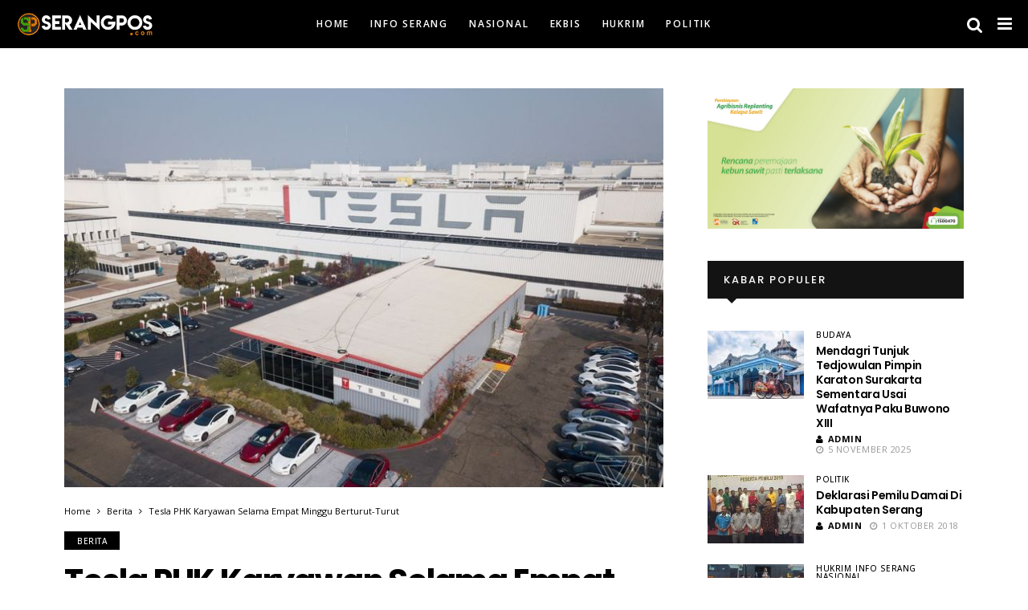

--- FILE ---
content_type: text/html; charset=UTF-8
request_url: https://www.serangpos.com/berita/202774/tesla-phk-karyawan-selama-empat-minggu-berturut-turut/
body_size: 25597
content:
<!DOCTYPE html>
<!--[if IE 9 ]><html class="ie ie9" lang="id"
prefix="og: https://ogp.me/ns#" > <![endif]--><html lang="id"
prefix="og: https://ogp.me/ns#" ><head><script data-no-optimize="1">var litespeed_docref=sessionStorage.getItem("litespeed_docref");litespeed_docref&&(Object.defineProperty(document,"referrer",{get:function(){return litespeed_docref}}),sessionStorage.removeItem("litespeed_docref"));</script> <meta charset="UTF-8"><meta name="viewport" content="width=device-width, initial-scale=1, maximum-scale=1"> <script type="text/javascript">/*  */
!function(e){var n={};function t(r){if(n[r])return n[r].exports;var o=n[r]={i:r,l:!1,exports:{}};return e[r].call(o.exports,o,o.exports,t),o.l=!0,o.exports}t.m=e,t.c=n,t.d=function(e,n,r){t.o(e,n)||Object.defineProperty(e,n,{enumerable:!0,get:r})},t.r=function(e){"undefined"!=typeof Symbol&&Symbol.toStringTag&&Object.defineProperty(e,Symbol.toStringTag,{value:"Module"}),Object.defineProperty(e,"__esModule",{value:!0})},t.t=function(e,n){if(1&n&&(e=t(e)),8&n)return e;if(4&n&&"object"==typeof e&&e&&e.__esModule)return e;var r=Object.create(null);if(t.r(r),Object.defineProperty(r,"default",{enumerable:!0,value:e}),2&n&&"string"!=typeof e)for(var o in e)t.d(r,o,function(n){return e[n]}.bind(null,o));return r},t.n=function(e){var n=e&&e.__esModule?function(){return e.default}:function(){return e};return t.d(n,"a",n),n},t.o=function(e,n){return Object.prototype.hasOwnProperty.call(e,n)},t.p="",t(t.s=0)}([function(e,n,t){(function(e){!function(n){var t=n.ampUrl,r=n.isCustomizePreview,o=n.isAmpDevMode,i=n.noampQueryVarName,a=n.noampQueryVarValue,u=n.disabledStorageKey,s=n.mobileUserAgents,c=n.regexRegex;if("undefined"!=typeof sessionStorage){var f=new RegExp(c);if(s.some((function(e){var n=e.match(f);return!(!n||!new RegExp(n[1],n[2]).test(navigator.userAgent))||navigator.userAgent.includes(e)}))){e.addEventListener("DOMContentLoaded",(function(){var e=document.getElementById("amp-mobile-version-switcher");if(e){e.hidden=!1;var n=e.querySelector("a[href]");n&&n.addEventListener("click",(function(){sessionStorage.removeItem(u)}))}}));var d=o&&["paired-browsing-non-amp","paired-browsing-amp"].includes(window.name);if(!(sessionStorage.getItem(u)||r||d)){var l=new URL(location.href),p=new URL(t);p.hash=l.hash,l.searchParams.has(i)&&a===l.searchParams.get(i)?sessionStorage.setItem(u,"1"):p.href!==l.href&&(window.stop(),location.replace(p.href))}}}}({"ampUrl":"https:\/\/www.serangpos.com\/berita\/202774\/tesla-phk-karyawan-selama-empat-minggu-berturut-turut\/?amp=1","noampQueryVarName":"noamp","noampQueryVarValue":"mobile","disabledStorageKey":"amp_mobile_redirect_disabled","mobileUserAgents":["Mobile","Android","Silk\/","Kindle","BlackBerry","Opera Mini","Opera Mobi"],"regexRegex":"^\\/((?:.|\n)+)\\/([i]*)$","isCustomizePreview":false,"isAmpDevMode":false})}).call(this,t(1))},function(e,n){var t;t=function(){return this}();try{t=t||new Function("return this")()}catch(e){"object"==typeof window&&(t=window)}e.exports=t}]);
/*  */</script> <title>Tesla PHK karyawan selama empat minggu berturut-turut - SerangPos.Com</title><style>img:is([sizes="auto" i], [sizes^="auto," i]) { contain-intrinsic-size: 3000px 1500px }</style><meta name="description" content="Elon Musk terus melakukan pemangkasan lebih dalam di Tesla, di mana perusahaan kembali mengirimkan pemberitahuan pemutusan hubungan kerja (PHK) pada Minggu (5/5) malam waktu setempat. Pemangkasan terbaru ini berarti bahwa karyawan di perusahaan tersebut memasuki minggu keempat berturut-turut dalam pemberitahuan PHK. Business Insider, pada Senin (6/5) waktu setempat melaporkan, empat pekerja mengatakan bahwa manajer mereka […]"/><link rel="canonical" href="https://www.serangpos.com/berita/202774/tesla-phk-karyawan-selama-empat-minggu-berturut-turut/" /><meta property="og:site_name" content="SerangPos.Com - SerangPos" /><meta property="og:type" content="article" /><meta property="og:title" content="Tesla PHK karyawan selama empat minggu berturut-turut - SerangPos.Com" /><meta property="og:description" content="Elon Musk terus melakukan pemangkasan lebih dalam di Tesla, di mana perusahaan kembali mengirimkan pemberitahuan pemutusan hubungan kerja (PHK) pada Minggu (5/5) malam waktu setempat. Pemangkasan terbaru ini berarti bahwa karyawan di perusahaan tersebut memasuki minggu keempat berturut-turut dalam pemberitahuan PHK. Business Insider, pada Senin (6/5) waktu setempat melaporkan, empat pekerja mengatakan bahwa manajer mereka […]" /><meta property="og:url" content="https://www.serangpos.com/berita/202774/tesla-phk-karyawan-selama-empat-minggu-berturut-turut/" /><meta property="article:published_time" content="2024-05-08T07:38:18Z" /><meta property="article:modified_time" content="2024-05-08T07:38:18Z" /><meta name="twitter:card" content="summary" /><meta name="twitter:domain" content="www.serangpos.com" /><meta name="twitter:title" content="Tesla PHK karyawan selama empat minggu berturut-turut - SerangPos.Com" /><meta name="twitter:description" content="Elon Musk terus melakukan pemangkasan lebih dalam di Tesla, di mana perusahaan kembali mengirimkan pemberitahuan pemutusan hubungan kerja (PHK) pada Minggu (5/5) malam waktu setempat. Pemangkasan terbaru ini berarti bahwa karyawan di perusahaan tersebut memasuki minggu keempat berturut-turut dalam pemberitahuan PHK. Business Insider, pada Senin (6/5) waktu setempat melaporkan, empat pekerja mengatakan bahwa manajer mereka […]" /> <script type="application/ld+json" class="aioseo-schema">{"@context":"https:\/\/schema.org","@graph":[{"@type":"WebSite","@id":"https:\/\/www.serangpos.com\/#website","url":"https:\/\/www.serangpos.com\/","name":"SerangPos.Com","description":"SerangPos","publisher":{"@id":"https:\/\/www.serangpos.com\/#organization"}},{"@type":"Organization","@id":"https:\/\/www.serangpos.com\/#organization","name":"SerangPos.Com","url":"https:\/\/www.serangpos.com\/"},{"@type":"BreadcrumbList","@id":"https:\/\/www.serangpos.com\/berita\/202774\/tesla-phk-karyawan-selama-empat-minggu-berturut-turut\/#breadcrumblist","itemListElement":[{"@type":"ListItem","@id":"https:\/\/www.serangpos.com\/#listItem","position":"1","item":{"@id":"https:\/\/www.serangpos.com\/#item","name":"Beranda","description":"BERITA TERBARU Budaya Mendagri Tunjuk Tedjowulan Pimpin Karaton Surakarta Sementara Usai Wafatnya Paku Buwono XIII admin 5 November 2025 Karaton Kasunanan Surakarta Hadiningrat resmi mengalami kekosongan kepemimpinan setelah wafatnya Ingkang Sinuhun Kangjeng Susuhunan (ISKS) Paku Buwono XIII pada Minggu, 2 November 2025. Untuk sementara\u2026 Continue reading Finance Update Harga Emas Pegadaian 5 November 2025 admin [\u2026]","url":"https:\/\/www.serangpos.com\/"},"nextItem":"https:\/\/www.serangpos.com\/berita\/#listItem"},{"@type":"ListItem","@id":"https:\/\/www.serangpos.com\/berita\/#listItem","position":"2","item":{"@id":"https:\/\/www.serangpos.com\/berita\/#item","name":"Berita","description":"Elon Musk terus melakukan pemangkasan lebih dalam di Tesla, di mana perusahaan kembali mengirimkan pemberitahuan pemutusan hubungan kerja (PHK) pada Minggu (5\/5) malam waktu setempat. Pemangkasan terbaru ini berarti bahwa karyawan di perusahaan tersebut memasuki minggu keempat berturut-turut dalam pemberitahuan PHK. Business Insider, pada Senin (6\/5) waktu setempat melaporkan, empat pekerja mengatakan bahwa manajer mereka [\u2026]","url":"https:\/\/www.serangpos.com\/berita\/"},"nextItem":"https:\/\/www.serangpos.com\/berita\/202774\/tesla-phk-karyawan-selama-empat-minggu-berturut-turut\/#listItem","previousItem":"https:\/\/www.serangpos.com\/#listItem"},{"@type":"ListItem","@id":"https:\/\/www.serangpos.com\/berita\/202774\/tesla-phk-karyawan-selama-empat-minggu-berturut-turut\/#listItem","position":"3","item":{"@id":"https:\/\/www.serangpos.com\/berita\/202774\/tesla-phk-karyawan-selama-empat-minggu-berturut-turut\/#item","name":"Tesla PHK karyawan selama empat minggu berturut-turut","description":"Elon Musk terus melakukan pemangkasan lebih dalam di Tesla, di mana perusahaan kembali mengirimkan pemberitahuan pemutusan hubungan kerja (PHK) pada Minggu (5\/5) malam waktu setempat. Pemangkasan terbaru ini berarti bahwa karyawan di perusahaan tersebut memasuki minggu keempat berturut-turut dalam pemberitahuan PHK. Business Insider, pada Senin (6\/5) waktu setempat melaporkan, empat pekerja mengatakan bahwa manajer mereka [\u2026]","url":"https:\/\/www.serangpos.com\/berita\/202774\/tesla-phk-karyawan-selama-empat-minggu-berturut-turut\/"},"previousItem":"https:\/\/www.serangpos.com\/berita\/#listItem"}]},{"@type":"Person","@id":"https:\/\/www.serangpos.com\/author\/serangpos\/#author","url":"https:\/\/www.serangpos.com\/author\/serangpos\/","name":"Admin","image":{"@type":"ImageObject","@id":"https:\/\/www.serangpos.com\/berita\/202774\/tesla-phk-karyawan-selama-empat-minggu-berturut-turut\/#authorImage","url":"https:\/\/secure.gravatar.com\/avatar\/406a8f9c6be6ebfd4342be9be9ecbec9?s=96&d=mm&r=x","width":"96","height":"96","caption":"Admin"}},{"@type":"WebPage","@id":"https:\/\/www.serangpos.com\/berita\/202774\/tesla-phk-karyawan-selama-empat-minggu-berturut-turut\/#webpage","url":"https:\/\/www.serangpos.com\/berita\/202774\/tesla-phk-karyawan-selama-empat-minggu-berturut-turut\/","name":"Tesla PHK karyawan selama empat minggu berturut-turut - SerangPos.Com","description":"Elon Musk terus melakukan pemangkasan lebih dalam di Tesla, di mana perusahaan kembali mengirimkan pemberitahuan pemutusan hubungan kerja (PHK) pada Minggu (5\/5) malam waktu setempat. Pemangkasan terbaru ini berarti bahwa karyawan di perusahaan tersebut memasuki minggu keempat berturut-turut dalam pemberitahuan PHK. Business Insider, pada Senin (6\/5) waktu setempat melaporkan, empat pekerja mengatakan bahwa manajer mereka [\u2026]","inLanguage":"id","isPartOf":{"@id":"https:\/\/www.serangpos.com\/#website"},"breadcrumb":{"@id":"https:\/\/www.serangpos.com\/berita\/202774\/tesla-phk-karyawan-selama-empat-minggu-berturut-turut\/#breadcrumblist"},"author":"https:\/\/www.serangpos.com\/berita\/202774\/tesla-phk-karyawan-selama-empat-minggu-berturut-turut\/#author","creator":"https:\/\/www.serangpos.com\/berita\/202774\/tesla-phk-karyawan-selama-empat-minggu-berturut-turut\/#author","image":{"@type":"ImageObject","@id":"https:\/\/www.serangpos.com\/#mainImage","url":"https:\/\/www.serangpos.com\/wp-content\/uploads\/2024\/05\/5fd63180e0887.jpg","width":"750","height":"500"},"primaryImageOfPage":{"@id":"https:\/\/www.serangpos.com\/berita\/202774\/tesla-phk-karyawan-selama-empat-minggu-berturut-turut\/#mainImage"},"datePublished":"2024-05-08T07:38:18+07:00","dateModified":"2024-05-08T07:38:18+07:00"},{"@type":"BlogPosting","@id":"https:\/\/www.serangpos.com\/berita\/202774\/tesla-phk-karyawan-selama-empat-minggu-berturut-turut\/#blogposting","name":"Tesla PHK karyawan selama empat minggu berturut-turut - SerangPos.Com","description":"Elon Musk terus melakukan pemangkasan lebih dalam di Tesla, di mana perusahaan kembali mengirimkan pemberitahuan pemutusan hubungan kerja (PHK) pada Minggu (5\/5) malam waktu setempat. Pemangkasan terbaru ini berarti bahwa karyawan di perusahaan tersebut memasuki minggu keempat berturut-turut dalam pemberitahuan PHK. Business Insider, pada Senin (6\/5) waktu setempat melaporkan, empat pekerja mengatakan bahwa manajer mereka [\u2026]","headline":"Tesla PHK karyawan selama empat minggu berturut-turut","author":{"@id":"https:\/\/www.serangpos.com\/author\/serangpos\/#author"},"publisher":{"@id":"https:\/\/www.serangpos.com\/#organization"},"datePublished":"2024-05-08T07:38:18+07:00","dateModified":"2024-05-08T07:38:18+07:00","articleSection":"Berita","mainEntityOfPage":{"@id":"https:\/\/www.serangpos.com\/berita\/202774\/tesla-phk-karyawan-selama-empat-minggu-berturut-turut\/#webpage"},"isPartOf":{"@id":"https:\/\/www.serangpos.com\/berita\/202774\/tesla-phk-karyawan-selama-empat-minggu-berturut-turut\/#webpage"},"image":{"@type":"ImageObject","@id":"https:\/\/www.serangpos.com\/#articleImage","url":"https:\/\/www.serangpos.com\/wp-content\/uploads\/2024\/05\/5fd63180e0887.jpg","width":"750","height":"500"}}]}</script> <link rel='dns-prefetch' href='//fonts.googleapis.com' /><link rel="alternate" type="application/rss+xml" title="SerangPos.Com &raquo; Feed" href="https://www.serangpos.com/feed/" /><link rel="alternate" type="application/rss+xml" title="SerangPos.Com &raquo; Umpan Komentar" href="https://www.serangpos.com/comments/feed/" /> <script type="text/javascript">/*  */
window._wpemojiSettings = {"baseUrl":"https:\/\/s.w.org\/images\/core\/emoji\/15.0.3\/72x72\/","ext":".png","svgUrl":"https:\/\/s.w.org\/images\/core\/emoji\/15.0.3\/svg\/","svgExt":".svg","source":{"concatemoji":"https:\/\/www.serangpos.com\/wp-includes\/js\/wp-emoji-release.min.js?ver=6.7.4"}};
/*! This file is auto-generated */
!function(i,n){var o,s,e;function c(e){try{var t={supportTests:e,timestamp:(new Date).valueOf()};sessionStorage.setItem(o,JSON.stringify(t))}catch(e){}}function p(e,t,n){e.clearRect(0,0,e.canvas.width,e.canvas.height),e.fillText(t,0,0);var t=new Uint32Array(e.getImageData(0,0,e.canvas.width,e.canvas.height).data),r=(e.clearRect(0,0,e.canvas.width,e.canvas.height),e.fillText(n,0,0),new Uint32Array(e.getImageData(0,0,e.canvas.width,e.canvas.height).data));return t.every(function(e,t){return e===r[t]})}function u(e,t,n){switch(t){case"flag":return n(e,"\ud83c\udff3\ufe0f\u200d\u26a7\ufe0f","\ud83c\udff3\ufe0f\u200b\u26a7\ufe0f")?!1:!n(e,"\ud83c\uddfa\ud83c\uddf3","\ud83c\uddfa\u200b\ud83c\uddf3")&&!n(e,"\ud83c\udff4\udb40\udc67\udb40\udc62\udb40\udc65\udb40\udc6e\udb40\udc67\udb40\udc7f","\ud83c\udff4\u200b\udb40\udc67\u200b\udb40\udc62\u200b\udb40\udc65\u200b\udb40\udc6e\u200b\udb40\udc67\u200b\udb40\udc7f");case"emoji":return!n(e,"\ud83d\udc26\u200d\u2b1b","\ud83d\udc26\u200b\u2b1b")}return!1}function f(e,t,n){var r="undefined"!=typeof WorkerGlobalScope&&self instanceof WorkerGlobalScope?new OffscreenCanvas(300,150):i.createElement("canvas"),a=r.getContext("2d",{willReadFrequently:!0}),o=(a.textBaseline="top",a.font="600 32px Arial",{});return e.forEach(function(e){o[e]=t(a,e,n)}),o}function t(e){var t=i.createElement("script");t.src=e,t.defer=!0,i.head.appendChild(t)}"undefined"!=typeof Promise&&(o="wpEmojiSettingsSupports",s=["flag","emoji"],n.supports={everything:!0,everythingExceptFlag:!0},e=new Promise(function(e){i.addEventListener("DOMContentLoaded",e,{once:!0})}),new Promise(function(t){var n=function(){try{var e=JSON.parse(sessionStorage.getItem(o));if("object"==typeof e&&"number"==typeof e.timestamp&&(new Date).valueOf()<e.timestamp+604800&&"object"==typeof e.supportTests)return e.supportTests}catch(e){}return null}();if(!n){if("undefined"!=typeof Worker&&"undefined"!=typeof OffscreenCanvas&&"undefined"!=typeof URL&&URL.createObjectURL&&"undefined"!=typeof Blob)try{var e="postMessage("+f.toString()+"("+[JSON.stringify(s),u.toString(),p.toString()].join(",")+"));",r=new Blob([e],{type:"text/javascript"}),a=new Worker(URL.createObjectURL(r),{name:"wpTestEmojiSupports"});return void(a.onmessage=function(e){c(n=e.data),a.terminate(),t(n)})}catch(e){}c(n=f(s,u,p))}t(n)}).then(function(e){for(var t in e)n.supports[t]=e[t],n.supports.everything=n.supports.everything&&n.supports[t],"flag"!==t&&(n.supports.everythingExceptFlag=n.supports.everythingExceptFlag&&n.supports[t]);n.supports.everythingExceptFlag=n.supports.everythingExceptFlag&&!n.supports.flag,n.DOMReady=!1,n.readyCallback=function(){n.DOMReady=!0}}).then(function(){return e}).then(function(){var e;n.supports.everything||(n.readyCallback(),(e=n.source||{}).concatemoji?t(e.concatemoji):e.wpemoji&&e.twemoji&&(t(e.twemoji),t(e.wpemoji)))}))}((window,document),window._wpemojiSettings);
/*  */</script> <style id='wp-emoji-styles-inline-css' type='text/css'>img.wp-smiley, img.emoji {
		display: inline !important;
		border: none !important;
		box-shadow: none !important;
		height: 1em !important;
		width: 1em !important;
		margin: 0 0.07em !important;
		vertical-align: -0.1em !important;
		background: none !important;
		padding: 0 !important;
	}</style><link data-optimized="1" rel='stylesheet' id='wp-block-library-css' href='https://www.serangpos.com/wp-content/litespeed/css/ca30de3f6efeb3650fb19458a0844d61.css?ver=f1a2f' type='text/css' media='all' /><style id='classic-theme-styles-inline-css' type='text/css'>/*! This file is auto-generated */
.wp-block-button__link{color:#fff;background-color:#32373c;border-radius:9999px;box-shadow:none;text-decoration:none;padding:calc(.667em + 2px) calc(1.333em + 2px);font-size:1.125em}.wp-block-file__button{background:#32373c;color:#fff;text-decoration:none}</style><style id='global-styles-inline-css' type='text/css'>:root{--wp--preset--aspect-ratio--square: 1;--wp--preset--aspect-ratio--4-3: 4/3;--wp--preset--aspect-ratio--3-4: 3/4;--wp--preset--aspect-ratio--3-2: 3/2;--wp--preset--aspect-ratio--2-3: 2/3;--wp--preset--aspect-ratio--16-9: 16/9;--wp--preset--aspect-ratio--9-16: 9/16;--wp--preset--color--black: #000000;--wp--preset--color--cyan-bluish-gray: #abb8c3;--wp--preset--color--white: #ffffff;--wp--preset--color--pale-pink: #f78da7;--wp--preset--color--vivid-red: #cf2e2e;--wp--preset--color--luminous-vivid-orange: #ff6900;--wp--preset--color--luminous-vivid-amber: #fcb900;--wp--preset--color--light-green-cyan: #7bdcb5;--wp--preset--color--vivid-green-cyan: #00d084;--wp--preset--color--pale-cyan-blue: #8ed1fc;--wp--preset--color--vivid-cyan-blue: #0693e3;--wp--preset--color--vivid-purple: #9b51e0;--wp--preset--gradient--vivid-cyan-blue-to-vivid-purple: linear-gradient(135deg,rgba(6,147,227,1) 0%,rgb(155,81,224) 100%);--wp--preset--gradient--light-green-cyan-to-vivid-green-cyan: linear-gradient(135deg,rgb(122,220,180) 0%,rgb(0,208,130) 100%);--wp--preset--gradient--luminous-vivid-amber-to-luminous-vivid-orange: linear-gradient(135deg,rgba(252,185,0,1) 0%,rgba(255,105,0,1) 100%);--wp--preset--gradient--luminous-vivid-orange-to-vivid-red: linear-gradient(135deg,rgba(255,105,0,1) 0%,rgb(207,46,46) 100%);--wp--preset--gradient--very-light-gray-to-cyan-bluish-gray: linear-gradient(135deg,rgb(238,238,238) 0%,rgb(169,184,195) 100%);--wp--preset--gradient--cool-to-warm-spectrum: linear-gradient(135deg,rgb(74,234,220) 0%,rgb(151,120,209) 20%,rgb(207,42,186) 40%,rgb(238,44,130) 60%,rgb(251,105,98) 80%,rgb(254,248,76) 100%);--wp--preset--gradient--blush-light-purple: linear-gradient(135deg,rgb(255,206,236) 0%,rgb(152,150,240) 100%);--wp--preset--gradient--blush-bordeaux: linear-gradient(135deg,rgb(254,205,165) 0%,rgb(254,45,45) 50%,rgb(107,0,62) 100%);--wp--preset--gradient--luminous-dusk: linear-gradient(135deg,rgb(255,203,112) 0%,rgb(199,81,192) 50%,rgb(65,88,208) 100%);--wp--preset--gradient--pale-ocean: linear-gradient(135deg,rgb(255,245,203) 0%,rgb(182,227,212) 50%,rgb(51,167,181) 100%);--wp--preset--gradient--electric-grass: linear-gradient(135deg,rgb(202,248,128) 0%,rgb(113,206,126) 100%);--wp--preset--gradient--midnight: linear-gradient(135deg,rgb(2,3,129) 0%,rgb(40,116,252) 100%);--wp--preset--font-size--small: 13px;--wp--preset--font-size--medium: 20px;--wp--preset--font-size--large: 36px;--wp--preset--font-size--x-large: 42px;--wp--preset--spacing--20: 0.44rem;--wp--preset--spacing--30: 0.67rem;--wp--preset--spacing--40: 1rem;--wp--preset--spacing--50: 1.5rem;--wp--preset--spacing--60: 2.25rem;--wp--preset--spacing--70: 3.38rem;--wp--preset--spacing--80: 5.06rem;--wp--preset--shadow--natural: 6px 6px 9px rgba(0, 0, 0, 0.2);--wp--preset--shadow--deep: 12px 12px 50px rgba(0, 0, 0, 0.4);--wp--preset--shadow--sharp: 6px 6px 0px rgba(0, 0, 0, 0.2);--wp--preset--shadow--outlined: 6px 6px 0px -3px rgba(255, 255, 255, 1), 6px 6px rgba(0, 0, 0, 1);--wp--preset--shadow--crisp: 6px 6px 0px rgba(0, 0, 0, 1);}:where(.is-layout-flex){gap: 0.5em;}:where(.is-layout-grid){gap: 0.5em;}body .is-layout-flex{display: flex;}.is-layout-flex{flex-wrap: wrap;align-items: center;}.is-layout-flex > :is(*, div){margin: 0;}body .is-layout-grid{display: grid;}.is-layout-grid > :is(*, div){margin: 0;}:where(.wp-block-columns.is-layout-flex){gap: 2em;}:where(.wp-block-columns.is-layout-grid){gap: 2em;}:where(.wp-block-post-template.is-layout-flex){gap: 1.25em;}:where(.wp-block-post-template.is-layout-grid){gap: 1.25em;}.has-black-color{color: var(--wp--preset--color--black) !important;}.has-cyan-bluish-gray-color{color: var(--wp--preset--color--cyan-bluish-gray) !important;}.has-white-color{color: var(--wp--preset--color--white) !important;}.has-pale-pink-color{color: var(--wp--preset--color--pale-pink) !important;}.has-vivid-red-color{color: var(--wp--preset--color--vivid-red) !important;}.has-luminous-vivid-orange-color{color: var(--wp--preset--color--luminous-vivid-orange) !important;}.has-luminous-vivid-amber-color{color: var(--wp--preset--color--luminous-vivid-amber) !important;}.has-light-green-cyan-color{color: var(--wp--preset--color--light-green-cyan) !important;}.has-vivid-green-cyan-color{color: var(--wp--preset--color--vivid-green-cyan) !important;}.has-pale-cyan-blue-color{color: var(--wp--preset--color--pale-cyan-blue) !important;}.has-vivid-cyan-blue-color{color: var(--wp--preset--color--vivid-cyan-blue) !important;}.has-vivid-purple-color{color: var(--wp--preset--color--vivid-purple) !important;}.has-black-background-color{background-color: var(--wp--preset--color--black) !important;}.has-cyan-bluish-gray-background-color{background-color: var(--wp--preset--color--cyan-bluish-gray) !important;}.has-white-background-color{background-color: var(--wp--preset--color--white) !important;}.has-pale-pink-background-color{background-color: var(--wp--preset--color--pale-pink) !important;}.has-vivid-red-background-color{background-color: var(--wp--preset--color--vivid-red) !important;}.has-luminous-vivid-orange-background-color{background-color: var(--wp--preset--color--luminous-vivid-orange) !important;}.has-luminous-vivid-amber-background-color{background-color: var(--wp--preset--color--luminous-vivid-amber) !important;}.has-light-green-cyan-background-color{background-color: var(--wp--preset--color--light-green-cyan) !important;}.has-vivid-green-cyan-background-color{background-color: var(--wp--preset--color--vivid-green-cyan) !important;}.has-pale-cyan-blue-background-color{background-color: var(--wp--preset--color--pale-cyan-blue) !important;}.has-vivid-cyan-blue-background-color{background-color: var(--wp--preset--color--vivid-cyan-blue) !important;}.has-vivid-purple-background-color{background-color: var(--wp--preset--color--vivid-purple) !important;}.has-black-border-color{border-color: var(--wp--preset--color--black) !important;}.has-cyan-bluish-gray-border-color{border-color: var(--wp--preset--color--cyan-bluish-gray) !important;}.has-white-border-color{border-color: var(--wp--preset--color--white) !important;}.has-pale-pink-border-color{border-color: var(--wp--preset--color--pale-pink) !important;}.has-vivid-red-border-color{border-color: var(--wp--preset--color--vivid-red) !important;}.has-luminous-vivid-orange-border-color{border-color: var(--wp--preset--color--luminous-vivid-orange) !important;}.has-luminous-vivid-amber-border-color{border-color: var(--wp--preset--color--luminous-vivid-amber) !important;}.has-light-green-cyan-border-color{border-color: var(--wp--preset--color--light-green-cyan) !important;}.has-vivid-green-cyan-border-color{border-color: var(--wp--preset--color--vivid-green-cyan) !important;}.has-pale-cyan-blue-border-color{border-color: var(--wp--preset--color--pale-cyan-blue) !important;}.has-vivid-cyan-blue-border-color{border-color: var(--wp--preset--color--vivid-cyan-blue) !important;}.has-vivid-purple-border-color{border-color: var(--wp--preset--color--vivid-purple) !important;}.has-vivid-cyan-blue-to-vivid-purple-gradient-background{background: var(--wp--preset--gradient--vivid-cyan-blue-to-vivid-purple) !important;}.has-light-green-cyan-to-vivid-green-cyan-gradient-background{background: var(--wp--preset--gradient--light-green-cyan-to-vivid-green-cyan) !important;}.has-luminous-vivid-amber-to-luminous-vivid-orange-gradient-background{background: var(--wp--preset--gradient--luminous-vivid-amber-to-luminous-vivid-orange) !important;}.has-luminous-vivid-orange-to-vivid-red-gradient-background{background: var(--wp--preset--gradient--luminous-vivid-orange-to-vivid-red) !important;}.has-very-light-gray-to-cyan-bluish-gray-gradient-background{background: var(--wp--preset--gradient--very-light-gray-to-cyan-bluish-gray) !important;}.has-cool-to-warm-spectrum-gradient-background{background: var(--wp--preset--gradient--cool-to-warm-spectrum) !important;}.has-blush-light-purple-gradient-background{background: var(--wp--preset--gradient--blush-light-purple) !important;}.has-blush-bordeaux-gradient-background{background: var(--wp--preset--gradient--blush-bordeaux) !important;}.has-luminous-dusk-gradient-background{background: var(--wp--preset--gradient--luminous-dusk) !important;}.has-pale-ocean-gradient-background{background: var(--wp--preset--gradient--pale-ocean) !important;}.has-electric-grass-gradient-background{background: var(--wp--preset--gradient--electric-grass) !important;}.has-midnight-gradient-background{background: var(--wp--preset--gradient--midnight) !important;}.has-small-font-size{font-size: var(--wp--preset--font-size--small) !important;}.has-medium-font-size{font-size: var(--wp--preset--font-size--medium) !important;}.has-large-font-size{font-size: var(--wp--preset--font-size--large) !important;}.has-x-large-font-size{font-size: var(--wp--preset--font-size--x-large) !important;}
:where(.wp-block-post-template.is-layout-flex){gap: 1.25em;}:where(.wp-block-post-template.is-layout-grid){gap: 1.25em;}
:where(.wp-block-columns.is-layout-flex){gap: 2em;}:where(.wp-block-columns.is-layout-grid){gap: 2em;}
:root :where(.wp-block-pullquote){font-size: 1.5em;line-height: 1.6;}</style><link crossorigin="anonymous" rel='stylesheet' id='larus_fonts_url-css' href='//fonts.googleapis.com/css?family=Poppins%3A100%2C200%2C300%2C400%2C500%2C600%2C700%2C800%2C900%2C400italic%2C700italic%2C900italic%7COpen+Sans%3A100%2C200%2C300%2C400%2C500%2C600%2C700%2C800%2C900%2C400italic%2C700italic%2C900italic%7COpen+Sans%3A100%2C200%2C300%2C400%2C500%2C600%2C700%2C800%2C900%2C400italic%2C700italic%2C900italic&#038;subset=latin%2Clatin-ext%2Ccyrillic%2Ccyrillic-ext%2Cgreek%2Cgreek-ext%2Cvietnamese&#038;ver=1.3' type='text/css' media='all' /><link data-optimized="1" rel='stylesheet' id='bootstrap-css' href='https://www.serangpos.com/wp-content/litespeed/css/a159c1a65dca009e471b644a3d2f4a43.css?ver=cd98d' type='text/css' media='all' /><link data-optimized="1" rel='stylesheet' id='larus_style-css' href='https://www.serangpos.com/wp-content/litespeed/css/ba44017b198c5357428ae9774b4bec22.css?ver=f2655' type='text/css' media='all' /><link data-optimized="1" rel='stylesheet' id='larus_responsive-css' href='https://www.serangpos.com/wp-content/litespeed/css/139785af0bc2c74869dfaefe67714582.css?ver=1eb75' type='text/css' media='all' /><style id='larus_responsive-inline-css' type='text/css'>.logo_link.jl_magazine_logo{margin-top: 20px;}
.jl_header_magazine_style.two_header_top_style.header_layout_style5_custom .logo_link{margin-top: 0px !important;}



.header_top_bar_wrapper .navigation_wrapper #jl_top_menu li a, .meta-category-small a, .item_slide_caption .post-meta.meta-main-img, .post-meta.meta-main-img, .post-meta-bot-in, .post-meta span, .single-post-meta-wrapper span, .comment time, .comment-meta .comment-author-name, .post_large_footer_meta, .blog_large_post_style .large_post_content .jelly_read_more_wrapper a, .love_post_view_header a, .header_date_display, .jl_continue_reading, .breadcrumbs_options, .menu_post_feature .builder_cat_title_list_style li, .builder_cat_title_list_style li, .main_new_ticker_wrapper .post-date, .main_new_ticker_wrapper .news_ticker_title_style, .jl_rating_front .jl_rating_value, .pop_post_right_slider .headding_pop_post, .jl_main_right_number .jl_number_list{font-family: Open Sans !important;}
#mainmenu li > a, #content_nav .menu_moble_slide > li a, .header_layout_style3_custom .navigation_wrapper > ul > li > a, .header_magazine_full_screen .navigation_wrapper .jl_main_menu > li > a{font-family: Open Sans !important;   font-weight:600 !important; text-transform: uppercase !important;}
#content_nav .menu_moble_slide > li a{font-size: 13px !important; font-weight: 600 !important;}
.content_single_page p, .single_section_content .post_content, .single_section_content .post_content p{font-size: 15px !important;}
body, p, .date_post_large_display, #search_block_top #search_query_top, .tagcloud a, .format-quote a p.quote_source, .blog_large_post_style .large_post_content .jelly_read_more_wrapper a, .blog_grid_post_style .jelly_read_more_wrapper a, .blog_list_post_style .jelly_read_more_wrapper a, .pagination-more div a,
.meta-category-small-builder a, .full-slider-wrapper .banner-carousel-item .banner-container .more_btn a, .single-item-slider .banner-carousel-item .banner-container .more_btn a{font-family:Open Sans !important; font-weight: 400 !important;}   

h1, h2, h3, h4, h5, h6, h1 a, h2 a, h3 a, h4 a, h5 a, h6 a, .postnav #prepost, .postnav  #nextpost, .bbp-forum-title, .single_post_arrow_content #prepost, .single_post_arrow_content #nextpost{font-weight: 600 !important;  }
.footer_carousel .meta-comment ,.item_slide_caption h1 a,  .tickerfloat, .box-1 .inside h3, .detailholder.medium h3, .feature-post-list .feature-post-title, .widget-title h2, .image-post-title, .grid.caption_header h3, ul.tabs li a, h1, h2, h3, h4, h5, h6, .carousel_title, .postnav a, .format-aside a p.aside_title, .date_post_large_display, .social-count-plus span,
.sf-top-menu li a, .large_continue_reading span, #commentform #submit, .wpcf7-form-control.wpcf7-submit, .single_post_arrow_content #prepost, .single_post_arrow_content #nextpost{font-family:Poppins !important;}   
 


.navigation_wrapper #mainmenu.jl_main_menu > li li > a{ font-size: 12px !important; font-weight: 400 !important;}

.cat-item-111 span{background:  !important;}.cat-item-69 span{background:  !important;}.cat-item-74 span{background:  !important;}.cat-item-133 span{background:  !important;}.cat-item-197 span{background:  !important;}.cat-item-84 span{background:  !important;}.cat-item-132 span{background:  !important;}.cat-item-68 span{background:  !important;}.cat-item-85 span{background:  !important;}.cat-item-130 span{background:  !important;}.cat-item-80 span{background:  !important;}.cat-item-70 span{background:  !important;}.cat-item-110 span{background:  !important;}.cat-item-67 span{background:  !important;}.cat-item-122 span{background:  !important;}.cat-item-1 span{background:  !important;}.cat-item-117 span{background:  !important;}.cat-item-75 span{background:  !important;}.cat-item-92 span{background:  !important;}.cat-item-83 span{background:  !important;}.cat-item-166 span{background:  !important;}.cat-item-109 span{background:  !important;}.cat-item-142 span{background:  !important;}.cat-item-86 span{background:  !important;}.cat-item-158 span{background:  !important;}.cat-item-82 span{background:  !important;}.cat-item-65 span{background:  !important;}.cat-item-79 span{background:  !important;}.cat-item-76 span{background:  !important;}.cat-item-116 span{background:  !important;}.cat-item-66 span{background:  !important;}.cat-item-179 span{background:  !important;}.cat-item-154 span{background:  !important;}.cat-item-91 span{background:  !important;}.cat-item-77 span{background:  !important;}.cat-item-78 span{background:  !important;}.cat-item-81 span{background:  !important;}.cat-item-171 span{background:  !important;}</style> <script type="text/javascript" id="jquery-core-js-extra">/*  */
var user_review_script = {"post_id":"202774","ajaxurl":"https:\/\/www.serangpos.com\/wp-admin\/admin-ajax.php"};
/*  */</script> <script type="text/javascript" src="https://www.serangpos.com/wp-includes/js/jquery/jquery.min.js?ver=3.7.1" id="jquery-core-js"></script> <script data-optimized="1" type="text/javascript" src="https://www.serangpos.com/wp-content/litespeed/js/4bc71891292b39b91e314c8522149b90.js?ver=e3064" id="jquery-migrate-js"></script> <link rel="https://api.w.org/" href="https://www.serangpos.com/wp-json/" /><link rel="alternate" title="JSON" type="application/json" href="https://www.serangpos.com/wp-json/wp/v2/posts/202774" /><link rel="EditURI" type="application/rsd+xml" title="RSD" href="https://www.serangpos.com/xmlrpc.php?rsd" /><meta name="generator" content="WordPress 6.7.4" /><link rel='shortlink' href='https://www.serangpos.com/?p=202774' /><link rel="alternate" title="oEmbed (JSON)" type="application/json+oembed" href="https://www.serangpos.com/wp-json/oembed/1.0/embed?url=https%3A%2F%2Fwww.serangpos.com%2Fberita%2F202774%2Ftesla-phk-karyawan-selama-empat-minggu-berturut-turut%2F" /><link rel="alternate" title="oEmbed (XML)" type="text/xml+oembed" href="https://www.serangpos.com/wp-json/oembed/1.0/embed?url=https%3A%2F%2Fwww.serangpos.com%2Fberita%2F202774%2Ftesla-phk-karyawan-selama-empat-minggu-berturut-turut%2F&#038;format=xml" /><link rel="amphtml" href="https://www.serangpos.com/berita/202774/tesla-phk-karyawan-selama-empat-minggu-berturut-turut/?amp=1"><style>#amp-mobile-version-switcher{position:absolute;width:100%;left:0;z-index:100}#amp-mobile-version-switcher>a{display:block;padding:15px 0;font-family:-apple-system,BlinkMacSystemFont,Segoe UI,Roboto,Oxygen-Sans,Ubuntu,Cantarell,Helvetica Neue,sans-serif;font-size:16px;font-weight:600;color:#eaeaea;text-align:center;text-decoration:none;background-color:#444;border:0}#amp-mobile-version-switcher>a:active,#amp-mobile-version-switcher>a:focus,#amp-mobile-version-switcher>a:hover{text-decoration:underline}</style><link rel="alternate" type="text/html" media="only screen and (max-width: 640px)" href="https://www.serangpos.com/berita/202774/tesla-phk-karyawan-selama-empat-minggu-berturut-turut/?amp=1"><link rel="icon" href="https://www.serangpos.com/wp-content/uploads/2018/10/cropped-logowebputih-32x32.png" sizes="32x32" /><link rel="icon" href="https://www.serangpos.com/wp-content/uploads/2018/10/cropped-logowebputih-192x192.png" sizes="192x192" /><link rel="apple-touch-icon" href="https://www.serangpos.com/wp-content/uploads/2018/10/cropped-logowebputih-180x180.png" /><meta name="msapplication-TileImage" content="https://www.serangpos.com/wp-content/uploads/2018/10/cropped-logowebputih-270x270.png" /></head><body data-rsssl=1 class="post-template-default single single-post postid-202774 single-format-standard mobile_nav_class" itemscope="itemscope" itemtype="http://schema.org/WebPage"><div class="options_layout_wrapper  jl_custom_title1"><div class="options_layout_container full_layout_enable_front"><div class="jl_topa_blank_nav"></div><header class="header-wraper header_magazine_full_screen header_magazine_full_screen jl_topa_menu_sticky"><div id="menu_wrapper" class="menu_wrapper"><div class="logo_small_wrapper_table"><div class="logo_small_wrapper">
<a class="logo_link" href="https://www.serangpos.com/">
<img data-lazyloaded="1" src="[data-uri]" class="logo_black" data-src="https://www.serangpos.com/wp-content/uploads/2018/10/logowebputih-1.png" alt="SerangPos"/><noscript><img class="logo_black" src="https://www.serangpos.com/wp-content/uploads/2018/10/logowebputih-1.png" alt="SerangPos"/></noscript>
</a></div></div><div class="menu-primary-container navigation_wrapper header_layout_style1_custom"><ul id="mainmenu" class="jl_main_menu"><li id="menu-item-3767" class="menu-item menu-item-type-post_type menu-item-object-page menu-item-home"><a href="https://www.serangpos.com/">Home<span class="border-menu"></span></a></li><li id="menu-item-3770" class="menu-item menu-item-type-taxonomy menu-item-object-category"><a href="https://www.serangpos.com/category/serang/">Info Serang<span class="border-menu"></span></a></li><li id="menu-item-3771" class="menu-item menu-item-type-taxonomy menu-item-object-category"><a href="https://www.serangpos.com/category/nasional/">Nasional<span class="border-menu"></span></a></li><li id="menu-item-3768" class="menu-item menu-item-type-taxonomy menu-item-object-category"><a href="https://www.serangpos.com/category/ekonomi-bisnis/">Ekbis<span class="border-menu"></span></a></li><li id="menu-item-3769" class="menu-item menu-item-type-taxonomy menu-item-object-category"><a href="https://www.serangpos.com/category/hukum-kriminal/">Hukrim<span class="border-menu"></span></a></li><li id="menu-item-3772" class="menu-item menu-item-type-taxonomy menu-item-object-category"><a href="https://www.serangpos.com/category/politik/">Politik<span class="border-menu"></span></a></li></ul><div class="clearfix"></div></div><div class="search_header_menu"><div class="menu_mobile_icons"><i class="fa fa-bars"></i></div><div class="search_header_wrapper search_form_menu_personal_click"><i class="fa fa-search" aria-hidden="true"></i></div></div></div></header><div id="content_nav" class="jl_mobile_nav_wrapper"><div id="nav" class="jl_mobile_nav_inner"><div class="menu_mobile_icons mobile_close_icons closed_menu"><i class="fa fa-close"></i></div><div class="search_form_menu"><form method="get" class="searchform_theme" action="https://www.serangpos.com/">
<input type="text" placeholder="Search..." value="" name="s" class="search_btn" />
<button type="submit" title="Search" class="button"><i class="fa fa-search"></i></button></form></div><ul id="mobile_menu_slide" class="menu_moble_slide"><li class="menu-item menu-item-type-post_type menu-item-object-page menu-item-home menu-item-3767"><a href="https://www.serangpos.com/">Home<span class="border-menu"></span></a></li><li class="menu-item menu-item-type-taxonomy menu-item-object-category menu-item-3770"><a href="https://www.serangpos.com/category/serang/">Info Serang<span class="border-menu"></span></a></li><li class="menu-item menu-item-type-taxonomy menu-item-object-category menu-item-3771"><a href="https://www.serangpos.com/category/nasional/">Nasional<span class="border-menu"></span></a></li><li class="menu-item menu-item-type-taxonomy menu-item-object-category menu-item-3768"><a href="https://www.serangpos.com/category/ekonomi-bisnis/">Ekbis<span class="border-menu"></span></a></li><li class="menu-item menu-item-type-taxonomy menu-item-object-category menu-item-3769"><a href="https://www.serangpos.com/category/hukum-kriminal/">Hukrim<span class="border-menu"></span></a></li><li class="menu-item menu-item-type-taxonomy menu-item-object-category menu-item-3772"><a href="https://www.serangpos.com/category/politik/">Politik<span class="border-menu"></span></a></li></ul></div></div><div class="search_form_menu_personal"><div class="search_header_wrapper search_form_menu_personal_click search_close_btn_pop"><i class="fa fa-close"></i></div><form method="get" class="searchform_theme" action="https://www.serangpos.com/">
<input type="text" placeholder="Search..." value="" name="s" class="search_btn" />
<button type="submit" title="Search" class="button"><i class="fa fa-search"></i></button></form></div><div class="mobile_menu_overlay"></div><section id="content_main" class="clearfix"><div class="container"><div class="row main_content"><div class="col-md-8 loop-large-post" id="content"><div class="widget_container content_page"><div class="post-202774 post type-post status-publish format-standard has-post-thumbnail hentry category-berita" id="post-202774" itemscope="" itemtype="http://schema.org/Article"><div class="single_section_content box blog_large_post_style"><div class="single_content_header jl_single_feature_above"><div class="image-post-thumb jlsingle-title-above">
<img data-lazyloaded="1" src="[data-uri]" width="750" height="500" data-src="https://www.serangpos.com/wp-content/uploads/2024/05/5fd63180e0887.jpg" class="attachment-larus_justify_feature size-larus_justify_feature wp-post-image" alt="" decoding="async" data-srcset="https://www.serangpos.com/wp-content/uploads/2024/05/5fd63180e0887.jpg 750w, https://www.serangpos.com/wp-content/uploads/2024/05/5fd63180e0887-380x253.jpg 380w" data-sizes="(max-width: 750px) 100vw, 750px" /><noscript><img width="750" height="500" src="https://www.serangpos.com/wp-content/uploads/2024/05/5fd63180e0887.jpg" class="attachment-larus_justify_feature size-larus_justify_feature wp-post-image" alt="" decoding="async" srcset="https://www.serangpos.com/wp-content/uploads/2024/05/5fd63180e0887.jpg 750w, https://www.serangpos.com/wp-content/uploads/2024/05/5fd63180e0887-380x253.jpg 380w" sizes="(max-width: 750px) 100vw, 750px" /></noscript></div></div><div class="single_post_entry_content single_bellow_left_align"><div class="breadcrumbs_options" itemscope itemtype="http://data-vocabulary.org/Breadcrumb"><a href="https://www.serangpos.com/" itemprop="url">Home</a> <i class="fa fa-angle-right"></i> <a href="https://www.serangpos.com/category/berita/">Berita</a> <i class="fa fa-angle-right"></i> <span class="current" itemprop="title">Tesla PHK karyawan selama empat minggu berturut-turut</span></div><span class="meta-category-small single_meta_category"><a class="post-category-color-text" itemprop="articleSection" style="background:" href="https://www.serangpos.com/category/berita/">Berita</a></span><h1 class="single_post_title_main" itemprop="headline">Tesla PHK karyawan selama empat minggu berturut-turut</h1><p class="post_subtitle_text" itemprop="description"></p>
<span class="single-post-meta-wrapper"><span class="post-author" itemscope="" itemprop="author" itemtype="http://schema.org/Person"><span itemprop="name"><img data-lazyloaded="1" src="[data-uri]" alt='' data-src='https://secure.gravatar.com/avatar/406a8f9c6be6ebfd4342be9be9ecbec9?s=50&#038;d=mm&#038;r=x' data-srcset='https://secure.gravatar.com/avatar/406a8f9c6be6ebfd4342be9be9ecbec9?s=100&#038;d=mm&#038;r=x 2x' class='avatar avatar-50 photo' height='50' width='50' decoding='async'/><noscript><img alt='' src='https://secure.gravatar.com/avatar/406a8f9c6be6ebfd4342be9be9ecbec9?s=50&#038;d=mm&#038;r=x' srcset='https://secure.gravatar.com/avatar/406a8f9c6be6ebfd4342be9be9ecbec9?s=100&#038;d=mm&#038;r=x 2x' class='avatar avatar-50 photo' height='50' width='50' decoding='async'/></noscript><a href="https://www.serangpos.com/author/serangpos/" title="Pos-pos oleh Admin" rel="author">Admin</a></span></span><span class="post-date updated" datetime="8 Mei 2024" itemprop="datePublished"><i class="fa fa-clock-o"></i>8 Mei 2024</span><span class="meta-comment"><span>Komentar Dinonaktifkan<span class="screen-reader-text"> pada Tesla PHK karyawan selama empat minggu berturut-turut</span></span></span><a href="#" class="jm-post-like" data-post_id="202774" title="Like"><i class="fa fa-heart-o"></i>0</a><span class="view_options"><i class="fa fa-eye"></i>250</span></span></div><div class="post_content" itemprop="articleBody"><p>Elon Musk terus melakukan pemangkasan lebih dalam di Tesla, di mana perusahaan kembali mengirimkan pemberitahuan pemutusan hubungan kerja (PHK) pada Minggu (5/5) malam waktu setempat.</p><p>Pemangkasan terbaru ini berarti bahwa karyawan di perusahaan tersebut memasuki minggu keempat berturut-turut dalam pemberitahuan PHK.</p><p>Business Insider, pada Senin (6/5) waktu setempat melaporkan, empat pekerja mengatakan bahwa manajer mereka memberi tahu tentang PHK tambahan untuk tim mereka pada hari Senin pagi.</p><p>Selain itu, beberapa pekerja Tesla menggunakan LinkedIn untuk mengatakan bahwa mereka telah menerima pemberitahuan PHK selama akhir pekan.</p><p>“Setelah melihat tim saya secara bertahap berkurang dari minggu ke minggu sejak pertengahan April, saya menerima email ‘Halo Karyawan’ yang ditakuti pada hari Minggu sore ini,” tulis seorang pekerja Tesla di LinkedIn.</p><p>Pekerja lain membagikan tangkapan layar email PHK-nya di LinkedIn yang menunjukkan bahwa hari terakhirnya bekerja adalah tanggal 5 Mei.</p><p>Para pekerja di perusahaan mobil listrik tersebut sebelumnya mengatakan bahwa gelombang pemberitahuan PHK yang terus-menerus telah membuat mereka gelisah, dan banyak dari mereka yang mencari peluang di luar perusahaan.</p><p>“Saya terus menunggu Elon mengirim email lagi dan memberi tahu kami bahwa mereka akhirnya selesai memecat orang. Kami membutuhkan kepastian atau tanda bahwa kami bisa berhenti khawatir kehilangan pekerjaan” kata salah satu pekerja Tesla, yang tidak mau disebutkan namanya.</p><p>Sejak Elon Musk pertama kali mengumumkan bahwa Tesla memangkas lebih dari 10 persen tenaga kerjanya pada 14 April, para pekerja terus menerima pemberitahuan PHK secara bertahap.</p><p>Pada saat itu, Musk mengatakan pemangkasan tersebut disebabkan oleh “duplikasi peran dan fungsi pekerjaan di bidang-bidang tertentu,” menurut tangkapan layar dari email April lalu.</p><p>Dalam beberapa jam setelah memo itu tersebar, perusahaan mulai memberi tahu karyawan yang terkena dampak bahwa mereka telah dipecat. Namun, beberapa karyawan tidak mengetahui bahwa peran mereka telah dihilangkan sampai mereka mencoba masuk ke fasilitas Tesla.</p><p>Pada minggu-minggu berikutnya, pengurangan tenaga kerja Tesla telah menghantam tim yang berbeda, mulai dari perekrut dan tim pemasaran hingga tim Supercharging Tesla.</p><p>Musk dilaporkan mengatakan kepada para eksekutif minggu lalu bahwa perusahaan harus “benar-benar keras dalam hal jumlah karyawan.”</p><p>Setidaknya enam eksekutif telah meninggalkan perusahaan selama sebulan terakhir.</p><p>Pada hari yang sama Tesla mengumumkan pemangkasan tahap awal, dua eksekutif mengundurkan diri dari perusahaan. SVP powertrain dan teknik kelistrikan Drew Baglino dan VP kebijakan publik dan pengembangan bisnis Rohan Patel mengatakan di X bahwa mereka telah meninggalkan Tesla pada Minggu.</p><p>Pada saat itu, Patel mengatakan bahwa ia memutuskan untuk keluar karena adanya “perubahan besar secara keseluruhan” di Tesla. Perombakan tersebut membuat Musk mengawasi 35 bawahan langsung.</p><p>Menjelang pemangkasan tersebut, Tesla mempekerjakan lebih dari 140 ribu pekerja di seluruh dunia. Pemberitahuan yang diajukan Tesla melalui Undang-Undang Penyesuaian Pekerja dan Pemberitahuan Pelatihan Ulang menunjukkan bahwa perusahaan telah memberhentikan ribuan pekerja di lokasi-lokasi mereka di California dan Texas, Amerika Serikat.</p><p>Putaran PHK baru-baru ini terjadi pada saat Tesla menghadapi permintaan yang lebih lambat untuk mobil listriknya. Produsen mobil ini melaporkan jumlah pengiriman yang lebih rendah dari perkiraan pada bulan April.</p><p>&nbsp;</p><p>sumber : Antara</p></div><div class="clearfix"></div><div class="single_tag_share"><div class="tag-cat"></div><div class="single_post_share_icons">Share<i class="fa fa-share-alt"></i></div><span itemprop="image" itemscope="" itemtype="http://schema.org/ImageObject"><meta itemprop="url" content="https://www.serangpos.com/wp-content/uploads/2024/05/5fd63180e0887.jpg"><meta itemprop="width" content="750"><meta itemprop="height" content="500">
</span><meta itemprop="mainEntityOfPage" content="https://www.serangpos.com/berita/202774/tesla-phk-karyawan-selama-empat-minggu-berturut-turut/"><meta itemprop="dateModified" content="2024-05-08">
<span itemprop="publisher" itemscope="" itemtype="http://schema.org/Organization"><meta itemprop="name" content="Admin">
<span itemprop="logo" itemscope="" itemtype="http://schema.org/ImageObject"><meta itemprop="url" content="https://www.serangpos.com/wp-content/uploads/2018/10/logowebputih-1.png">
</span>
</span></div><div class="single_post_share_wrapper"><div class="single_post_share_icons social_popup_close"><i class="fa fa-close"></i></div><ul class="single_post_share_icon_post"><li class="single_post_share_facebook"><a href="http://www.facebook.com/share.php?u=https://www.serangpos.com/berita/202774/tesla-phk-karyawan-selama-empat-minggu-berturut-turut/" target="_blank"><i class="fa fa-facebook"></i></a></li><li class="single_post_share_twitter"><a href="http://twitter.com/home?status=https://www.serangpos.com/berita/202774/tesla-phk-karyawan-selama-empat-minggu-berturut-turut/%20-%20Tesla PHK karyawan selama empat minggu berturut-turut" target="_blank"><i class="fa fa-twitter"></i></a></li><li class="single_post_share_google_plus"><a href="https://plus.google.com/share?url=https://www.serangpos.com/berita/202774/tesla-phk-karyawan-selama-empat-minggu-berturut-turut/" target="_blank"><i class="fa fa-google-plus"></i></a></li><li class="single_post_share_pinterest"><a href="http://pinterest.com/pin/create/button/?url=https://www.serangpos.com/berita/202774/tesla-phk-karyawan-selama-empat-minggu-berturut-turut/&media=https://www.serangpos.com/wp-content/uploads/2024/05/5fd63180e0887.jpg" target="_blank"><i class="fa fa-pinterest"></i></a></li><li class="single_post_share_linkedin"><a href="http://www.linkedin.com/shareArticle?mini=true&url=https://www.serangpos.com/berita/202774/tesla-phk-karyawan-selama-empat-minggu-berturut-turut/&title=https://www.serangpos.com/berita/202774/tesla-phk-karyawan-selama-empat-minggu-berturut-turut/" target="_blank"><i class="fa fa-linkedin"></i></a></li><li class="single_post_share_ftumblr"><a href="http://www.tumblr.com/share/link?url=https://www.serangpos.com/berita/202774/tesla-phk-karyawan-selama-empat-minggu-berturut-turut/&name=https://www.serangpos.com/berita/202774/tesla-phk-karyawan-selama-empat-minggu-berturut-turut/" target="_blank"><i class="fa fa-tumblr"></i></a></li></ul></div><div class="postnav_left"><div class="single_post_arrow_content">
<a href="https://www.serangpos.com/ekonomi/202768/penumpang-dari-luar-negeri-wajib-bayar-pajak-atas-barang-bawaan-berlebihan/" class="nav_thumbnail_left"><img data-lazyloaded="1" src="[data-uri]" width="120" height="85" data-src="https://www.serangpos.com/wp-content/uploads/2024/05/83862-ilustrasi-bandara-120x85.jpg" class="attachment-120x85 size-120x85 wp-post-image" alt="" decoding="async" /><noscript><img width="120" height="85" src="https://www.serangpos.com/wp-content/uploads/2024/05/83862-ilustrasi-bandara-120x85.jpg" class="attachment-120x85 size-120x85 wp-post-image" alt="" decoding="async" /></noscript></a>
<a href="https://www.serangpos.com/ekonomi/202768/penumpang-dari-luar-negeri-wajib-bayar-pajak-atas-barang-bawaan-berlebihan/" id="prepost" >Penumpang Dari Luar Negeri Wajib Bayar Pajak atas Barang Bawaan Berlebihan                                  <span class="jl_post_nav_left">Previous post</span></a></div></div><div class="postnav_right"><div class="single_post_arrow_content">
<a href="https://www.serangpos.com/berita/202794/arief-wismansyah-siap-tantang-dinasti-politik-di-pilgub-banten/" class="nav_thumbnail_right"><img data-lazyloaded="1" src="[data-uri]" width="120" height="85" data-src="https://www.serangpos.com/wp-content/uploads/2024/05/images-16-679x375-1-120x85.jpeg" class="attachment-120x85 size-120x85 wp-post-image" alt="" decoding="async" /><noscript><img width="120" height="85" src="https://www.serangpos.com/wp-content/uploads/2024/05/images-16-679x375-1-120x85.jpeg" class="attachment-120x85 size-120x85 wp-post-image" alt="" decoding="async" /></noscript></a>
<a href="https://www.serangpos.com/berita/202794/arief-wismansyah-siap-tantang-dinasti-politik-di-pilgub-banten/" id="nextpost" >Arief Wismansyah Siap Tantang Dinasti Politik di Pilgub Banten                                    <span class="jl_post_nav_left">Next post</span></a></div></div><div class="related-posts"><h4>Related articles</h4><div class="single_related_post related_post_row"><div class="single_post_feature related_post_col3"><div class="related_post_wrapper">
<a  href="https://www.serangpos.com/berita/3766/menanam-asa-di-tanah-lampung-langkah-nyata-kasal-muhammad-ali-untuk-wujudkan-kemandirian-pangan/" class="feature-link" title="Menanam Asa di Tanah Lampung: Langkah Nyata Kasal Muhammad Ali untuk Wujudkan Kemandirian Pangan">
<img data-lazyloaded="1" src="[data-uri]" width="380" height="253" data-src="https://www.serangpos.com/wp-content/uploads/2025/10/999bcefc-3e6b-43a1-b495-4d2a560b27a8-380x253.jpeg" class="attachment-larus_slider_grid_small size-larus_slider_grid_small wp-post-image" alt="" decoding="async" /><noscript><img width="380" height="253" src="https://www.serangpos.com/wp-content/uploads/2025/10/999bcefc-3e6b-43a1-b495-4d2a560b27a8-380x253.jpeg" class="attachment-larus_slider_grid_small size-larus_slider_grid_small wp-post-image" alt="" decoding="async" /></noscript></a></div><div class="related_post_title "><h3 class="image-post-title columns_post"><a href="https://www.serangpos.com/berita/3766/menanam-asa-di-tanah-lampung-langkah-nyata-kasal-muhammad-ali-untuk-wujudkan-kemandirian-pangan/">Menanam Asa di Tanah Lampung: Langkah Nyata Kasal Muhammad Ali untuk Wujudkan Kemandirian Pangan</a></h3>
<span class="post-meta meta-main-img auto_image_with_date">				<span class="author-avatar-link">
<a href="https://www.serangpos.com/author/admin/"><i class="fa fa-user"></i>admin</a>
</span>                 <span class="post-date"><i class="fa fa-clock-o"></i>28 Oktober 2025</span></span></div></div><div class="single_post_feature related_post_col3"><div class="related_post_wrapper">
<a  href="https://www.serangpos.com/berita/3623/game-digital-budaya-lokal-cara-seru-menanamkan-cinta-tanah-air-sejak-dini/" class="feature-link" title="Game Digital Budaya Lokal, Cara Seru Menanamkan Cinta Tanah Air Sejak Dini">
<img data-lazyloaded="1" src="[data-uri]" width="380" height="253" data-src="https://www.serangpos.com/wp-content/uploads/2025/10/istockphoto-2226573479-612x612-1-380x253.jpg" class="attachment-larus_slider_grid_small size-larus_slider_grid_small wp-post-image" alt="" decoding="async" /><noscript><img width="380" height="253" src="https://www.serangpos.com/wp-content/uploads/2025/10/istockphoto-2226573479-612x612-1-380x253.jpg" class="attachment-larus_slider_grid_small size-larus_slider_grid_small wp-post-image" alt="" decoding="async" /></noscript></a></div><div class="related_post_title "><h3 class="image-post-title columns_post"><a href="https://www.serangpos.com/berita/3623/game-digital-budaya-lokal-cara-seru-menanamkan-cinta-tanah-air-sejak-dini/">Game Digital Budaya Lokal, Cara Seru Menanamkan Cinta Tanah Air Sejak Dini</a></h3>
<span class="post-meta meta-main-img auto_image_with_date">				<span class="author-avatar-link">
<a href="https://www.serangpos.com/author/admin/"><i class="fa fa-user"></i>admin</a>
</span>                 <span class="post-date"><i class="fa fa-clock-o"></i>12 Oktober 2025</span></span></div></div><div class="clear_2col_related"></div><div class="single_post_feature related_post_col3"><div class="related_post_wrapper">
<a  href="https://www.serangpos.com/berita/3211/outfit-repeater-dari-fashion-crime-jadi-tren-positif/" class="feature-link" title="Outfit Repeater: Dari “Fashion Crime” Jadi Tren Positif">
<img data-lazyloaded="1" src="[data-uri]" width="380" height="253" data-src="https://www.serangpos.com/wp-content/uploads/2025/08/8b9fca8e1572ee07c33d9464e82e1df8-380x253.jpg" class="attachment-larus_slider_grid_small size-larus_slider_grid_small wp-post-image" alt="" decoding="async" data-srcset="https://www.serangpos.com/wp-content/uploads/2025/08/8b9fca8e1572ee07c33d9464e82e1df8-380x253.jpg 380w, https://www.serangpos.com/wp-content/uploads/2025/08/8b9fca8e1572ee07c33d9464e82e1df8.jpg 480w" data-sizes="(max-width: 380px) 100vw, 380px" /><noscript><img width="380" height="253" src="https://www.serangpos.com/wp-content/uploads/2025/08/8b9fca8e1572ee07c33d9464e82e1df8-380x253.jpg" class="attachment-larus_slider_grid_small size-larus_slider_grid_small wp-post-image" alt="" decoding="async" srcset="https://www.serangpos.com/wp-content/uploads/2025/08/8b9fca8e1572ee07c33d9464e82e1df8-380x253.jpg 380w, https://www.serangpos.com/wp-content/uploads/2025/08/8b9fca8e1572ee07c33d9464e82e1df8.jpg 480w" sizes="(max-width: 380px) 100vw, 380px" /></noscript></a></div><div class="related_post_title "><h3 class="image-post-title columns_post"><a href="https://www.serangpos.com/berita/3211/outfit-repeater-dari-fashion-crime-jadi-tren-positif/">Outfit Repeater: Dari “Fashion Crime” Jadi Tren Positif</a></h3>
<span class="post-meta meta-main-img auto_image_with_date">				<span class="author-avatar-link">
<a href="https://www.serangpos.com/author/admin/"><i class="fa fa-user"></i>admin</a>
</span>                 <span class="post-date"><i class="fa fa-clock-o"></i>23 Agustus 2025</span></span></div></div><div class="clear_3col_related"></div><div class="single_post_feature related_post_col3"><div class="related_post_wrapper">
<a  href="https://www.serangpos.com/berita/3258/membedakan-teknologi-ai-dan-orisinalitas-karya-manusia/" class="feature-link" title="Membedakan Teknologi AI dan Orisinalitas Karya Manusia">
<img data-lazyloaded="1" src="[data-uri]" width="380" height="253" data-src="https://www.serangpos.com/wp-content/uploads/2025/08/owl-7431340_640-380x253.jpg" class="attachment-larus_slider_grid_small size-larus_slider_grid_small wp-post-image" alt="" decoding="async" /><noscript><img width="380" height="253" src="https://www.serangpos.com/wp-content/uploads/2025/08/owl-7431340_640-380x253.jpg" class="attachment-larus_slider_grid_small size-larus_slider_grid_small wp-post-image" alt="" decoding="async" /></noscript></a></div><div class="related_post_title "><h3 class="image-post-title columns_post"><a href="https://www.serangpos.com/berita/3258/membedakan-teknologi-ai-dan-orisinalitas-karya-manusia/">Membedakan Teknologi AI dan Orisinalitas Karya Manusia</a></h3>
<span class="post-meta meta-main-img auto_image_with_date">				<span class="author-avatar-link">
<a href="https://www.serangpos.com/author/admin/"><i class="fa fa-user"></i>admin</a>
</span>                 <span class="post-date"><i class="fa fa-clock-o"></i>23 Agustus 2025</span></span></div></div><div class="clear_2col_related"></div><div class="single_post_feature related_post_col3"><div class="related_post_wrapper">
<a  href="https://www.serangpos.com/berita/3200/kapal-indonesia-siap-berlayar-untuk-tembus-blokade-gaza-didukung-kemenlu/" class="feature-link" title="Kapal Indonesia Siap Berlayar untuk Tembus Blokade Gaza, Didukung Kemenlu">
<img data-lazyloaded="1" src="[data-uri]" width="380" height="253" data-src="https://www.serangpos.com/wp-content/uploads/2025/08/360_F_195243450_rX0QdeORWyWLuliJaTP4gNMneBIK3DIl-380x253.jpg" class="attachment-larus_slider_grid_small size-larus_slider_grid_small wp-post-image" alt="" decoding="async" data-srcset="https://www.serangpos.com/wp-content/uploads/2025/08/360_F_195243450_rX0QdeORWyWLuliJaTP4gNMneBIK3DIl-380x253.jpg 380w, https://www.serangpos.com/wp-content/uploads/2025/08/360_F_195243450_rX0QdeORWyWLuliJaTP4gNMneBIK3DIl.jpg 538w" data-sizes="(max-width: 380px) 100vw, 380px" /><noscript><img width="380" height="253" src="https://www.serangpos.com/wp-content/uploads/2025/08/360_F_195243450_rX0QdeORWyWLuliJaTP4gNMneBIK3DIl-380x253.jpg" class="attachment-larus_slider_grid_small size-larus_slider_grid_small wp-post-image" alt="" decoding="async" srcset="https://www.serangpos.com/wp-content/uploads/2025/08/360_F_195243450_rX0QdeORWyWLuliJaTP4gNMneBIK3DIl-380x253.jpg 380w, https://www.serangpos.com/wp-content/uploads/2025/08/360_F_195243450_rX0QdeORWyWLuliJaTP4gNMneBIK3DIl.jpg 538w" sizes="(max-width: 380px) 100vw, 380px" /></noscript></a></div><div class="related_post_title "><h3 class="image-post-title columns_post"><a href="https://www.serangpos.com/berita/3200/kapal-indonesia-siap-berlayar-untuk-tembus-blokade-gaza-didukung-kemenlu/">Kapal Indonesia Siap Berlayar untuk Tembus Blokade Gaza, Didukung Kemenlu</a></h3>
<span class="post-meta meta-main-img auto_image_with_date">				<span class="author-avatar-link">
<a href="https://www.serangpos.com/author/admin/"><i class="fa fa-user"></i>admin</a>
</span>                 <span class="post-date"><i class="fa fa-clock-o"></i>22 Agustus 2025</span></span></div></div><div class="single_post_feature related_post_col3"><div class="related_post_wrapper">
<a  href="https://www.serangpos.com/berita/3033/lantik-dpc-hnsi-rohil-junaidi-hadirkan-3-kekuatan-utama/" class="feature-link" title="Lantik DPC HNSI Rohil, Junaidi: Hadirkan 3 Kekuatan Utama">
<img data-lazyloaded="1" src="[data-uri]" width="380" height="253" data-src="https://www.serangpos.com/wp-content/uploads/2025/08/IMG-20250813-WA0000-750x338-1-380x253.jpg" class="attachment-larus_slider_grid_small size-larus_slider_grid_small wp-post-image" alt="" decoding="async" /><noscript><img width="380" height="253" src="https://www.serangpos.com/wp-content/uploads/2025/08/IMG-20250813-WA0000-750x338-1-380x253.jpg" class="attachment-larus_slider_grid_small size-larus_slider_grid_small wp-post-image" alt="" decoding="async" /></noscript></a></div><div class="related_post_title "><h3 class="image-post-title columns_post"><a href="https://www.serangpos.com/berita/3033/lantik-dpc-hnsi-rohil-junaidi-hadirkan-3-kekuatan-utama/">Lantik DPC HNSI Rohil, Junaidi: Hadirkan 3 Kekuatan Utama</a></h3>
<span class="post-meta meta-main-img auto_image_with_date">				<span class="author-avatar-link">
<a href="https://www.serangpos.com/author/admin/"><i class="fa fa-user"></i>admin</a>
</span>                 <span class="post-date"><i class="fa fa-clock-o"></i>13 Agustus 2025</span></span></div></div><div class="clear_2col_related"></div></div></div></div></div><div class="brack_space"></div></div></div><div class="col-md-4" id="sidebar"><div id="media_image-3" class="widget widget_media_image"><img data-lazyloaded="1" src="[data-uri]" width="1280" height="701" data-src="https://www.serangpos.com/wp-content/uploads/2024/02/PEMBIAYAAN_AGIRBISNIS_RPLANTING.jpg" class="image wp-image-153508  attachment-full size-full" alt="" style="max-width: 100%; height: auto;" decoding="async" data-srcset="https://www.serangpos.com/wp-content/uploads/2024/02/PEMBIAYAAN_AGIRBISNIS_RPLANTING.jpg 1280w, https://www.serangpos.com/wp-content/uploads/2024/02/PEMBIAYAAN_AGIRBISNIS_RPLANTING-768x421.jpg 768w, https://www.serangpos.com/wp-content/uploads/2024/02/PEMBIAYAAN_AGIRBISNIS_RPLANTING-850x466.jpg 850w, https://www.serangpos.com/wp-content/uploads/2024/02/PEMBIAYAAN_AGIRBISNIS_RPLANTING-380x208.jpg 380w" data-sizes="(max-width: 1280px) 100vw, 1280px" /><noscript><img width="1280" height="701" src="https://www.serangpos.com/wp-content/uploads/2024/02/PEMBIAYAAN_AGIRBISNIS_RPLANTING.jpg" class="image wp-image-153508  attachment-full size-full" alt="" style="max-width: 100%; height: auto;" decoding="async" srcset="https://www.serangpos.com/wp-content/uploads/2024/02/PEMBIAYAAN_AGIRBISNIS_RPLANTING.jpg 1280w, https://www.serangpos.com/wp-content/uploads/2024/02/PEMBIAYAAN_AGIRBISNIS_RPLANTING-768x421.jpg 768w, https://www.serangpos.com/wp-content/uploads/2024/02/PEMBIAYAAN_AGIRBISNIS_RPLANTING-850x466.jpg 850w, https://www.serangpos.com/wp-content/uploads/2024/02/PEMBIAYAAN_AGIRBISNIS_RPLANTING-380x208.jpg 380w" sizes="(max-width: 1280px) 100vw, 1280px" /></noscript></div><div id="larus_popular_widget-2" class="widget post_list_widget"><div class="widget_jl_wrapper"><div class="widget-title"><h2>Kabar Populer</h2></div><div><ul class="feature-post-list popular-post-widget"><li>
<a  href="https://www.serangpos.com/budaya/3835/mendagri-tunjuk-tedjowulan-pimpin-karaton-surakarta-sementara-usai-wafatnya-paku-buwono-xiii/" class="jl_small_format feature-image-link image_post featured-thumbnail" title="Mendagri Tunjuk Tedjowulan Pimpin Karaton Surakarta Sementara Usai Wafatnya Paku Buwono XIII">
<img data-lazyloaded="1" src="[data-uri]" width="120" height="85" data-src="https://www.serangpos.com/wp-content/uploads/2025/11/Bagian-depan-Keraton-Surakarta-Hadiningrat-Solo-koomaru-e1557233394894-750x469-1-120x85.jpg" class="attachment-larus_small_feature size-larus_small_feature wp-post-image" alt="" decoding="async" /><noscript><img width="120" height="85" src="https://www.serangpos.com/wp-content/uploads/2025/11/Bagian-depan-Keraton-Surakarta-Hadiningrat-Solo-koomaru-e1557233394894-750x469-1-120x85.jpg" class="attachment-larus_small_feature size-larus_small_feature wp-post-image" alt="" decoding="async" /></noscript><div class="background_over_image"></div>
</a><div class="item-details">
<span class="meta-category-small"><a class="post-category-color-text" style="color:" href="https://www.serangpos.com/category/budaya/">Budaya</a></span><h3 class="feature-post-title"><a href="https://www.serangpos.com/budaya/3835/mendagri-tunjuk-tedjowulan-pimpin-karaton-surakarta-sementara-usai-wafatnya-paku-buwono-xiii/">Mendagri Tunjuk Tedjowulan Pimpin Karaton Surakarta Sementara Usai Wafatnya Paku Buwono XIII</a></h3>
<span class="post-meta meta-main-img auto_image_with_date">				<span class="author-avatar-link">
<a href="https://www.serangpos.com/author/admin/"><i class="fa fa-user"></i>admin</a>
</span>                 <span class="post-date"><i class="fa fa-clock-o"></i>5 November 2025</span></span></div></li><li>
<a  href="https://www.serangpos.com/politik/3838/deklarasi-pemilu-damai-di-kabupaten-serang/" class="jl_small_format feature-image-link image_post featured-thumbnail" title="Deklarasi Pemilu Damai Di Kabupaten Serang">
<img data-lazyloaded="1" src="[data-uri]" width="120" height="85" data-src="https://www.serangpos.com/wp-content/uploads/2018/10/64432_02491016092018_pemilu_damai_ok-120x85.jpg" class="attachment-larus_small_feature size-larus_small_feature wp-post-image" alt="" decoding="async" /><noscript><img width="120" height="85" src="https://www.serangpos.com/wp-content/uploads/2018/10/64432_02491016092018_pemilu_damai_ok-120x85.jpg" class="attachment-larus_small_feature size-larus_small_feature wp-post-image" alt="" decoding="async" /></noscript><div class="background_over_image"></div>
</a><div class="item-details">
<span class="meta-category-small"><a class="post-category-color-text" style="color:" href="https://www.serangpos.com/category/politik/">Politik</a></span><h3 class="feature-post-title"><a href="https://www.serangpos.com/politik/3838/deklarasi-pemilu-damai-di-kabupaten-serang/">Deklarasi Pemilu Damai Di Kabupaten Serang</a></h3>
<span class="post-meta meta-main-img auto_image_with_date">				<span class="author-avatar-link">
<a href="https://www.serangpos.com/author/admin/"><i class="fa fa-user"></i>admin</a>
</span>                 <span class="post-date"><i class="fa fa-clock-o"></i>1 Oktober 2018</span></span></div></li><li>
<a  href="https://www.serangpos.com/serang/3841/polres-serang-kirim-air-bersih-atasi-kekeringan-di-serang-utara/" class="jl_small_format feature-image-link image_post featured-thumbnail" title="Polres Serang Kirim Air Bersih Atasi Kekeringan Di Serang Utara">
<img data-lazyloaded="1" src="[data-uri]" width="120" height="85" data-src="https://www.serangpos.com/wp-content/uploads/2018/10/378367_10141631082018_air_bersih_serang-120x85.jpg" class="attachment-larus_small_feature size-larus_small_feature wp-post-image" alt="" decoding="async" /><noscript><img width="120" height="85" src="https://www.serangpos.com/wp-content/uploads/2018/10/378367_10141631082018_air_bersih_serang-120x85.jpg" class="attachment-larus_small_feature size-larus_small_feature wp-post-image" alt="" decoding="async" /></noscript><div class="background_over_image"></div>
</a><div class="item-details">
<span class="meta-category-small"><a class="post-category-color-text" style="color:" href="https://www.serangpos.com/category/hukum-kriminal/">Hukrim</a><a class="post-category-color-text" style="color:" href="https://www.serangpos.com/category/serang/">Info Serang</a><a class="post-category-color-text" style="color:" href="https://www.serangpos.com/category/nasional/">Nasional</a></span><h3 class="feature-post-title"><a href="https://www.serangpos.com/serang/3841/polres-serang-kirim-air-bersih-atasi-kekeringan-di-serang-utara/">Polres Serang Kirim Air Bersih Atasi Kekeringan Di Serang Utara</a></h3>
<span class="post-meta meta-main-img auto_image_with_date">				<span class="author-avatar-link">
<a href="https://www.serangpos.com/author/admin/"><i class="fa fa-user"></i>admin</a>
</span>                 <span class="post-date"><i class="fa fa-clock-o"></i>1 Oktober 2018</span></span></div></li><li>
<a  href="https://www.serangpos.com/serang/3844/bangun-ponpes-riyadul-awamil-pemkab-serang-kucurkan-rp-200-juta/" class="jl_small_format feature-image-link image_post featured-thumbnail" title="Bangun Ponpes Riyadul Awamil, Pemkab Serang Kucurkan Rp 200 Juta">
<img data-lazyloaded="1" src="[data-uri]" width="120" height="85" data-src="https://www.serangpos.com/wp-content/uploads/2018/10/472070_09410419092018_tatu-120x85.jpg" class="attachment-larus_small_feature size-larus_small_feature wp-post-image" alt="" decoding="async" /><noscript><img width="120" height="85" src="https://www.serangpos.com/wp-content/uploads/2018/10/472070_09410419092018_tatu-120x85.jpg" class="attachment-larus_small_feature size-larus_small_feature wp-post-image" alt="" decoding="async" /></noscript><div class="background_over_image"></div>
</a><div class="item-details">
<span class="meta-category-small"><a class="post-category-color-text" style="color:" href="https://www.serangpos.com/category/ekonomi-bisnis/">Ekbis</a><a class="post-category-color-text" style="color:" href="https://www.serangpos.com/category/serang/">Info Serang</a><a class="post-category-color-text" style="color:" href="https://www.serangpos.com/category/nasional/">Nasional</a><a class="post-category-color-text" style="color:" href="https://www.serangpos.com/category/politik/">Politik</a></span><h3 class="feature-post-title"><a href="https://www.serangpos.com/serang/3844/bangun-ponpes-riyadul-awamil-pemkab-serang-kucurkan-rp-200-juta/">Bangun Ponpes Riyadul Awamil, Pemkab Serang Kucurkan Rp 200 Juta</a></h3>
<span class="post-meta meta-main-img auto_image_with_date">				<span class="author-avatar-link">
<a href="https://www.serangpos.com/author/admin/"><i class="fa fa-user"></i>admin</a>
</span>                 <span class="post-date"><i class="fa fa-clock-o"></i>1 Oktober 2018</span></span></div></li><li>
<a  href="https://www.serangpos.com/serang/3847/dua-perusahaan-di-serang-bikin-ruang-taman-ramah-anak/" class="jl_small_format feature-image-link image_post featured-thumbnail" title="Dua Perusahaan Di Serang Bikin Ruang Taman Ramah Anak">
<img data-lazyloaded="1" src="[data-uri]" width="120" height="85" data-src="https://www.serangpos.com/wp-content/uploads/2018/10/847807_06272620082018_ruamg_taman_anak-120x85.jpg" class="attachment-larus_small_feature size-larus_small_feature wp-post-image" alt="" decoding="async" /><noscript><img width="120" height="85" src="https://www.serangpos.com/wp-content/uploads/2018/10/847807_06272620082018_ruamg_taman_anak-120x85.jpg" class="attachment-larus_small_feature size-larus_small_feature wp-post-image" alt="" decoding="async" /></noscript><div class="background_over_image"></div>
</a><div class="item-details">
<span class="meta-category-small"><a class="post-category-color-text" style="color:" href="https://www.serangpos.com/category/ekonomi-bisnis/">Ekbis</a><a class="post-category-color-text" style="color:" href="https://www.serangpos.com/category/serang/">Info Serang</a><a class="post-category-color-text" style="color:" href="https://www.serangpos.com/category/nasional/">Nasional</a></span><h3 class="feature-post-title"><a href="https://www.serangpos.com/serang/3847/dua-perusahaan-di-serang-bikin-ruang-taman-ramah-anak/">Dua Perusahaan Di Serang Bikin Ruang Taman Ramah Anak</a></h3>
<span class="post-meta meta-main-img auto_image_with_date">				<span class="author-avatar-link">
<a href="https://www.serangpos.com/author/admin/"><i class="fa fa-user"></i>admin</a>
</span>                 <span class="post-date"><i class="fa fa-clock-o"></i>1 Oktober 2018</span></span></div></li></ul></div></div></div><div id="media_image-2" class="widget widget_media_image"><img data-lazyloaded="1" src="[data-uri]" width="1280" height="701" data-src="https://www.serangpos.com/wp-content/uploads/2024/02/PEMBIAYAAN_MODAL_KERJA.jpg" class="image wp-image-153509  attachment-full size-full" alt="" style="max-width: 100%; height: auto;" decoding="async" data-srcset="https://www.serangpos.com/wp-content/uploads/2024/02/PEMBIAYAAN_MODAL_KERJA.jpg 1280w, https://www.serangpos.com/wp-content/uploads/2024/02/PEMBIAYAAN_MODAL_KERJA-768x421.jpg 768w, https://www.serangpos.com/wp-content/uploads/2024/02/PEMBIAYAAN_MODAL_KERJA-850x466.jpg 850w, https://www.serangpos.com/wp-content/uploads/2024/02/PEMBIAYAAN_MODAL_KERJA-380x208.jpg 380w" data-sizes="(max-width: 1280px) 100vw, 1280px" /><noscript><img width="1280" height="701" src="https://www.serangpos.com/wp-content/uploads/2024/02/PEMBIAYAAN_MODAL_KERJA.jpg" class="image wp-image-153509  attachment-full size-full" alt="" style="max-width: 100%; height: auto;" decoding="async" srcset="https://www.serangpos.com/wp-content/uploads/2024/02/PEMBIAYAAN_MODAL_KERJA.jpg 1280w, https://www.serangpos.com/wp-content/uploads/2024/02/PEMBIAYAAN_MODAL_KERJA-768x421.jpg 768w, https://www.serangpos.com/wp-content/uploads/2024/02/PEMBIAYAAN_MODAL_KERJA-850x466.jpg 850w, https://www.serangpos.com/wp-content/uploads/2024/02/PEMBIAYAAN_MODAL_KERJA-380x208.jpg 380w" sizes="(max-width: 1280px) 100vw, 1280px" /></noscript></div><div id="larus_recent_post_grid_widget-2" class="widget post_grid_widget"><div class="widget-title"><h2>Kabar Politik</h2></div><div class="recent-grid-post-widget"><div class="grid_post_wrapper">
<a  href="https://www.serangpos.com/politik/4124/dapat-16-kursi-dprd-banten-dikuasi-gerindra/" class="recent-grid-post featured-thumbnail" title="Dapat 16 Kursi, DPRD Banten Dikuasi Gerindra">
<img data-lazyloaded="1" src="[data-uri]" width="380" height="253" data-src="https://www.serangpos.com/wp-content/uploads/2019/08/DPRD-Banten-380x253.jpg" class="attachment-larus_slider_grid_small size-larus_slider_grid_small wp-post-image" alt="" decoding="async" data-srcset="https://www.serangpos.com/wp-content/uploads/2019/08/DPRD-Banten-380x253.jpg 380w, https://www.serangpos.com/wp-content/uploads/2019/08/DPRD-Banten-300x200.jpg 300w, https://www.serangpos.com/wp-content/uploads/2019/08/DPRD-Banten.jpg 730w" data-sizes="(max-width: 380px) 100vw, 380px" /><noscript><img width="380" height="253" src="https://www.serangpos.com/wp-content/uploads/2019/08/DPRD-Banten-380x253.jpg" class="attachment-larus_slider_grid_small size-larus_slider_grid_small wp-post-image" alt="" decoding="async" srcset="https://www.serangpos.com/wp-content/uploads/2019/08/DPRD-Banten-380x253.jpg 380w, https://www.serangpos.com/wp-content/uploads/2019/08/DPRD-Banten-300x200.jpg 300w, https://www.serangpos.com/wp-content/uploads/2019/08/DPRD-Banten.jpg 730w" sizes="(max-width: 380px) 100vw, 380px" /></noscript><div class="background_over_image"></div>
</a><div class="item-details"><h3 class="feature-post-title"><a href="https://www.serangpos.com/politik/4124/dapat-16-kursi-dprd-banten-dikuasi-gerindra/">Dapat 16 Kursi, DPRD Banten Dikuasi Gerindra</a></h3></div></div><div class="grid_post_wrapper last_grid">
<a  href="https://www.serangpos.com/nasional/4015/mk-siap-menyelesaikan-masalah-pada-pemilu-tahun-2019/" class="recent-grid-post featured-thumbnail" title="MK Siap Menyelesaikan Masalah Pada Pemilu Tahun 2019">
<img data-lazyloaded="1" src="[data-uri]" width="380" height="253" data-src="https://www.serangpos.com/wp-content/uploads/2019/03/1112013-mahkamah-konstitusi-mk-380x253.jpg" class="attachment-larus_slider_grid_small size-larus_slider_grid_small wp-post-image" alt="" decoding="async" /><noscript><img width="380" height="253" src="https://www.serangpos.com/wp-content/uploads/2019/03/1112013-mahkamah-konstitusi-mk-380x253.jpg" class="attachment-larus_slider_grid_small size-larus_slider_grid_small wp-post-image" alt="" decoding="async" /></noscript><div class="background_over_image"></div>
</a><div class="item-details"><h3 class="feature-post-title"><a href="https://www.serangpos.com/nasional/4015/mk-siap-menyelesaikan-masalah-pada-pemilu-tahun-2019/">MK Siap Menyelesaikan Masalah Pada Pemilu Tahun 2019</a></h3></div></div><div class='clear_div'></div><div class="grid_post_wrapper">
<a  href="https://www.serangpos.com/nasional/3986/merasa-kurang-nyaman-dalam-berkarya/" class="recent-grid-post featured-thumbnail" title="Merasa Kurang Nyaman Dalam Berkarya">
<img data-lazyloaded="1" src="[data-uri]" width="380" height="253" data-src="https://www.serangpos.com/wp-content/uploads/2019/03/gedung-LIPI-380x253.jpg" class="attachment-larus_slider_grid_small size-larus_slider_grid_small wp-post-image" alt="" decoding="async" data-srcset="https://www.serangpos.com/wp-content/uploads/2019/03/gedung-LIPI-380x253.jpg 380w, https://www.serangpos.com/wp-content/uploads/2019/03/gedung-LIPI-300x200.jpg 300w, https://www.serangpos.com/wp-content/uploads/2019/03/gedung-LIPI.jpg 700w" data-sizes="(max-width: 380px) 100vw, 380px" /><noscript><img width="380" height="253" src="https://www.serangpos.com/wp-content/uploads/2019/03/gedung-LIPI-380x253.jpg" class="attachment-larus_slider_grid_small size-larus_slider_grid_small wp-post-image" alt="" decoding="async" srcset="https://www.serangpos.com/wp-content/uploads/2019/03/gedung-LIPI-380x253.jpg 380w, https://www.serangpos.com/wp-content/uploads/2019/03/gedung-LIPI-300x200.jpg 300w, https://www.serangpos.com/wp-content/uploads/2019/03/gedung-LIPI.jpg 700w" sizes="(max-width: 380px) 100vw, 380px" /></noscript><div class="background_over_image"></div>
</a><div class="item-details"><h3 class="feature-post-title"><a href="https://www.serangpos.com/nasional/3986/merasa-kurang-nyaman-dalam-berkarya/">Merasa Kurang Nyaman Dalam Berkarya</a></h3></div></div><div class="grid_post_wrapper last_grid">
<a  href="https://www.serangpos.com/serang/3983/tarif-ideal-ojek-online/" class="recent-grid-post featured-thumbnail" title="Tarif Ideal Ojek Online">
<img data-lazyloaded="1" src="[data-uri]" width="380" height="253" data-src="https://www.serangpos.com/wp-content/uploads/2019/03/gambar-ojol-380x253.jpg" class="attachment-larus_slider_grid_small size-larus_slider_grid_small wp-post-image" alt="" decoding="async" /><noscript><img width="380" height="253" src="https://www.serangpos.com/wp-content/uploads/2019/03/gambar-ojol-380x253.jpg" class="attachment-larus_slider_grid_small size-larus_slider_grid_small wp-post-image" alt="" decoding="async" /></noscript><div class="background_over_image"></div>
</a><div class="item-details"><h3 class="feature-post-title"><a href="https://www.serangpos.com/serang/3983/tarif-ideal-ojek-online/">Tarif Ideal Ojek Online</a></h3></div></div><div class='clear_div'></div></div></div><div id="media_image-4" class="widget widget_media_image"><img data-lazyloaded="1" src="[data-uri]" width="1280" height="701" data-src="https://www.serangpos.com/wp-content/uploads/2024/02/PEMBIAYAAN_USAHA_KECIL_MENENGAH1.jpg" class="image wp-image-153510  attachment-full size-full" alt="" style="max-width: 100%; height: auto;" decoding="async" data-srcset="https://www.serangpos.com/wp-content/uploads/2024/02/PEMBIAYAAN_USAHA_KECIL_MENENGAH1.jpg 1280w, https://www.serangpos.com/wp-content/uploads/2024/02/PEMBIAYAAN_USAHA_KECIL_MENENGAH1-768x421.jpg 768w, https://www.serangpos.com/wp-content/uploads/2024/02/PEMBIAYAAN_USAHA_KECIL_MENENGAH1-850x466.jpg 850w, https://www.serangpos.com/wp-content/uploads/2024/02/PEMBIAYAAN_USAHA_KECIL_MENENGAH1-380x208.jpg 380w" data-sizes="(max-width: 1280px) 100vw, 1280px" /><noscript><img width="1280" height="701" src="https://www.serangpos.com/wp-content/uploads/2024/02/PEMBIAYAAN_USAHA_KECIL_MENENGAH1.jpg" class="image wp-image-153510  attachment-full size-full" alt="" style="max-width: 100%; height: auto;" decoding="async" srcset="https://www.serangpos.com/wp-content/uploads/2024/02/PEMBIAYAAN_USAHA_KECIL_MENENGAH1.jpg 1280w, https://www.serangpos.com/wp-content/uploads/2024/02/PEMBIAYAAN_USAHA_KECIL_MENENGAH1-768x421.jpg 768w, https://www.serangpos.com/wp-content/uploads/2024/02/PEMBIAYAAN_USAHA_KECIL_MENENGAH1-850x466.jpg 850w, https://www.serangpos.com/wp-content/uploads/2024/02/PEMBIAYAAN_USAHA_KECIL_MENENGAH1-380x208.jpg 380w" sizes="(max-width: 1280px) 100vw, 1280px" /></noscript></div><div id="larus_recent_large_widgets-2" class="widget main_post_style"><div class="widget-title"><h2>Kabar Internasional</h2></div><div class="jl_recent_large"><div class="recent_post_large_widget"><div class="image_post feature-item featured-thumbnail">
<a  href="https://www.serangpos.com/internasional/3101/israel-fitnah-jurnalis-gaza-sebagai-anggota-hamas-agar-aksi-pembunuhan-mereka-dibenarkan/" class="feature-link" title="Israel Fitnah Jurnalis Gaza Sebagai Anggota Hamas Agar Aksi Pembunuhan Mereka Dibenarkan">
<img data-lazyloaded="1" src="[data-uri]" width="380" height="253" data-src="https://www.serangpos.com/wp-content/uploads/2025/08/Jurnalis-Gaza-dituduh-Hamas-750x422-1-380x253.jpeg" class="attachment-larus_slider_grid_small size-larus_slider_grid_small wp-post-image" alt="" decoding="async" /><noscript><img width="380" height="253" src="https://www.serangpos.com/wp-content/uploads/2025/08/Jurnalis-Gaza-dituduh-Hamas-750x422-1-380x253.jpeg" class="attachment-larus_slider_grid_small size-larus_slider_grid_small wp-post-image" alt="" decoding="async" /></noscript><div class="background_over_image"></div>
</a>
<span class="meta-category-small"><a class="post-category-color-text" style="background:" href="https://www.serangpos.com/category/internasional/">Internasional</a></span></div><div class="wrap_box_style_main image-post-title"><div class="title_content_wrapper"><h3 class="image-post-title"><a href="https://www.serangpos.com/internasional/3101/israel-fitnah-jurnalis-gaza-sebagai-anggota-hamas-agar-aksi-pembunuhan-mereka-dibenarkan/">Israel Fitnah Jurnalis Gaza Sebagai Anggota Hamas Agar Aksi Pembunuhan Mereka Dibenarkan</a></h3>
<span class="post-meta meta-main-img auto_image_with_date">				<span class="author-avatar-link">
<a href="https://www.serangpos.com/author/admin/"><i class="fa fa-user"></i>admin</a>
</span>                 <span class="post-date"><i class="fa fa-clock-o"></i>16 Agustus 2025</span></span></div></div></div><div class="recent_post_large_widget"><div class="image_post feature-item featured-thumbnail">
<a  href="https://www.serangpos.com/internasional/2908/minyak-dunia-melemah-setelah-opec-naikkan-produksi-pasar-cemas/" class="feature-link" title="Minyak Dunia Melemah Setelah OPEC+ Naikkan Produksi, Pasar Cemas?">
<img data-lazyloaded="1" src="[data-uri]" width="380" height="253" data-src="https://www.serangpos.com/wp-content/uploads/2025/08/Minyak-Mentah-dunia-750x500-1-380x253.jpeg" class="attachment-larus_slider_grid_small size-larus_slider_grid_small wp-post-image" alt="" decoding="async" data-srcset="https://www.serangpos.com/wp-content/uploads/2025/08/Minyak-Mentah-dunia-750x500-1-380x253.jpeg 380w, https://www.serangpos.com/wp-content/uploads/2025/08/Minyak-Mentah-dunia-750x500-1.jpeg 750w" data-sizes="(max-width: 380px) 100vw, 380px" /><noscript><img width="380" height="253" src="https://www.serangpos.com/wp-content/uploads/2025/08/Minyak-Mentah-dunia-750x500-1-380x253.jpeg" class="attachment-larus_slider_grid_small size-larus_slider_grid_small wp-post-image" alt="" decoding="async" srcset="https://www.serangpos.com/wp-content/uploads/2025/08/Minyak-Mentah-dunia-750x500-1-380x253.jpeg 380w, https://www.serangpos.com/wp-content/uploads/2025/08/Minyak-Mentah-dunia-750x500-1.jpeg 750w" sizes="(max-width: 380px) 100vw, 380px" /></noscript><div class="background_over_image"></div>
</a>
<span class="meta-category-small"><a class="post-category-color-text" style="background:" href="https://www.serangpos.com/category/internasional/">Internasional</a></span></div><div class="wrap_box_style_main image-post-title"><div class="title_content_wrapper"><h3 class="image-post-title"><a href="https://www.serangpos.com/internasional/2908/minyak-dunia-melemah-setelah-opec-naikkan-produksi-pasar-cemas/">Minyak Dunia Melemah Setelah OPEC+ Naikkan Produksi, Pasar Cemas?</a></h3>
<span class="post-meta meta-main-img auto_image_with_date">				<span class="author-avatar-link">
<a href="https://www.serangpos.com/author/admin/"><i class="fa fa-user"></i>admin</a>
</span>                 <span class="post-date"><i class="fa fa-clock-o"></i>4 Agustus 2025</span></span></div></div></div><div class="recent_post_large_widget"><div class="image_post feature-item featured-thumbnail">
<a  href="https://www.serangpos.com/internasional/2890/tsunami-jepang-dilaporkan-memiliki-daya-rusak-yang-tak-bisa-diremehkan/" class="feature-link" title="Tsunami Jepang Dilaporkan Memiliki Daya Rusak yang Tak Bisa Diremehkan">
<img data-lazyloaded="1" src="[data-uri]" width="380" height="253" data-src="https://www.serangpos.com/wp-content/uploads/2025/08/Tsunami-jepang-750x500-1-380x253.jpeg" class="attachment-larus_slider_grid_small size-larus_slider_grid_small wp-post-image" alt="" decoding="async" data-srcset="https://www.serangpos.com/wp-content/uploads/2025/08/Tsunami-jepang-750x500-1-380x253.jpeg 380w, https://www.serangpos.com/wp-content/uploads/2025/08/Tsunami-jepang-750x500-1.jpeg 750w" data-sizes="(max-width: 380px) 100vw, 380px" /><noscript><img width="380" height="253" src="https://www.serangpos.com/wp-content/uploads/2025/08/Tsunami-jepang-750x500-1-380x253.jpeg" class="attachment-larus_slider_grid_small size-larus_slider_grid_small wp-post-image" alt="" decoding="async" srcset="https://www.serangpos.com/wp-content/uploads/2025/08/Tsunami-jepang-750x500-1-380x253.jpeg 380w, https://www.serangpos.com/wp-content/uploads/2025/08/Tsunami-jepang-750x500-1.jpeg 750w" sizes="(max-width: 380px) 100vw, 380px" /></noscript><div class="background_over_image"></div>
</a>
<span class="meta-category-small"><a class="post-category-color-text" style="background:" href="https://www.serangpos.com/category/internasional/">Internasional</a></span></div><div class="wrap_box_style_main image-post-title"><div class="title_content_wrapper"><h3 class="image-post-title"><a href="https://www.serangpos.com/internasional/2890/tsunami-jepang-dilaporkan-memiliki-daya-rusak-yang-tak-bisa-diremehkan/">Tsunami Jepang Dilaporkan Memiliki Daya Rusak yang Tak Bisa Diremehkan</a></h3>
<span class="post-meta meta-main-img auto_image_with_date">				<span class="author-avatar-link">
<a href="https://www.serangpos.com/author/admin/"><i class="fa fa-user"></i>admin</a>
</span>                 <span class="post-date"><i class="fa fa-clock-o"></i>1 Agustus 2025</span></span></div></div></div><div class="recent_post_large_widget"><div class="image_post feature-item featured-thumbnail">
<a  href="https://www.serangpos.com/internasional/2882/tsunami-akibat-gempa-di-rusia-capai-wilayah-indonesia-bmkg-status-waspada-masih-berlaku/" class="feature-link" title="Tsunami Akibat Gempa di Rusia Capai Wilayah Indonesia, BMKG: Status Waspada Masih Berlaku">
<img data-lazyloaded="1" src="[data-uri]" width="380" height="253" data-src="https://www.serangpos.com/wp-content/uploads/2025/08/Tsunami-rusia-gempa-750x500-1-380x253.jpeg" class="attachment-larus_slider_grid_small size-larus_slider_grid_small wp-post-image" alt="" decoding="async" data-srcset="https://www.serangpos.com/wp-content/uploads/2025/08/Tsunami-rusia-gempa-750x500-1-380x253.jpeg 380w, https://www.serangpos.com/wp-content/uploads/2025/08/Tsunami-rusia-gempa-750x500-1.jpeg 750w" data-sizes="(max-width: 380px) 100vw, 380px" /><noscript><img width="380" height="253" src="https://www.serangpos.com/wp-content/uploads/2025/08/Tsunami-rusia-gempa-750x500-1-380x253.jpeg" class="attachment-larus_slider_grid_small size-larus_slider_grid_small wp-post-image" alt="" decoding="async" srcset="https://www.serangpos.com/wp-content/uploads/2025/08/Tsunami-rusia-gempa-750x500-1-380x253.jpeg 380w, https://www.serangpos.com/wp-content/uploads/2025/08/Tsunami-rusia-gempa-750x500-1.jpeg 750w" sizes="(max-width: 380px) 100vw, 380px" /></noscript><div class="background_over_image"></div>
</a>
<span class="meta-category-small"><a class="post-category-color-text" style="background:" href="https://www.serangpos.com/category/internasional/">Internasional</a></span></div><div class="wrap_box_style_main image-post-title"><div class="title_content_wrapper"><h3 class="image-post-title"><a href="https://www.serangpos.com/internasional/2882/tsunami-akibat-gempa-di-rusia-capai-wilayah-indonesia-bmkg-status-waspada-masih-berlaku/">Tsunami Akibat Gempa di Rusia Capai Wilayah Indonesia, BMKG: Status Waspada Masih Berlaku</a></h3>
<span class="post-meta meta-main-img auto_image_with_date">				<span class="author-avatar-link">
<a href="https://www.serangpos.com/author/admin/"><i class="fa fa-user"></i>admin</a>
</span>                 <span class="post-date"><i class="fa fa-clock-o"></i>31 Juli 2025</span></span></div></div></div></div></div><div class="brack_space"></div></div></div></div></section><footer id="footer-container" class=" enable_footer_columns_dark"><div class="footer-columns"><div class="container"><div class="row"><div class="col-md-4"></div><div class="col-md-4"></div><div class="col-md-4"></div></div></div></div><div class="footer-bottom enable_footer_copyright_dark"><div class="container"><div class="row bottom_footer_menu_text"><div class="col-md-6 footer-left-copyright"> Copyright All rights reserved</div><div class="col-md-6 footer-menu-bottom"><ul id="menu-footer-menu" class="menu-footer"><li class="menu-item menu-item-type-post_type menu-item-object-page menu-item-home menu-item-3859"><a href="https://www.serangpos.com/">Home</a></li><li class="menu-item menu-item-type-post_type menu-item-object-page menu-item-3863"><a href="https://www.serangpos.com/redaksi/">Redaksi</a></li><li class="menu-item menu-item-type-post_type menu-item-object-page menu-item-3860"><a href="https://www.serangpos.com/disclaimer/">Disclaimer</a></li><li class="menu-item menu-item-type-post_type menu-item-object-page menu-item-3862"><a href="https://www.serangpos.com/pedoman-media-siber/">Pedoman Media Siber</a></li><li class="menu-item menu-item-type-post_type menu-item-object-page menu-item-3861"><a href="https://www.serangpos.com/kontak/">Kontak</a></li></ul></div></div></div></div></footer></div></div><div id="go-top"><a href="#go-top"><i class="fa fa-angle-up"></i></a></div><div id="amp-mobile-version-switcher" hidden>
<a rel="amphtml" href="https://www.serangpos.com/berita/202774/tesla-phk-karyawan-selama-empat-minggu-berturut-turut/?amp=1">
Go to mobile version			</a></div> <script type="text/javascript" id="larus_like_post-js-extra">/*  */
var ajax_var = {"url":"https:\/\/www.serangpos.com\/wp-admin\/admin-ajax.php","nonce":"f1c6037b95"};
/*  */</script> <script data-optimized="1" type="text/javascript" src="https://www.serangpos.com/wp-content/litespeed/js/adad72739ac0bd30d982e74b21fde5a9.js?ver=0b749" id="larus_like_post-js"></script> <script data-optimized="1" type="text/javascript" src="https://www.serangpos.com/wp-content/litespeed/js/e86f2ec9370ab48d710e840585f0ff6e.js?ver=cf351" id="comment-reply-js" async="async" data-wp-strategy="async"></script> <script data-optimized="1" type="text/javascript" src="https://www.serangpos.com/wp-content/litespeed/js/08dc99954d2826071c1ae499b9b581c8.js?ver=3150f" id="fluidvids-js"></script> <script data-optimized="1" type="text/javascript" src="https://www.serangpos.com/wp-content/litespeed/js/1ad2e6aec73079919820f531f926069d.js?ver=8c902" id="infinitescroll-js"></script> <script data-optimized="1" type="text/javascript" src="https://www.serangpos.com/wp-content/litespeed/js/4f156f6926d01fe7d42bb175161eff6f.js?ver=26e07" id="justified-js"></script> <script data-optimized="1" type="text/javascript" src="https://www.serangpos.com/wp-content/litespeed/js/4bd03afa06f7ea2b33fc8d8bd917d95e.js?ver=e91d7" id="easypiechart-js"></script> <script data-optimized="1" type="text/javascript" src="https://www.serangpos.com/wp-content/litespeed/js/9d2db75d2b9e2d106c6c1a56f123badd.js?ver=fa650" id="slick-js"></script> <script data-optimized="1" type="text/javascript" src="https://www.serangpos.com/wp-content/litespeed/js/181638deb4cb7b51946f8f143b3376b8.js?ver=84b76" id="theia-sticky-sidebar-js"></script> <script data-optimized="1" type="text/javascript" src="https://www.serangpos.com/wp-content/litespeed/js/42fce051441659bc140269468a48b666.js?ver=60932" id="imagesloaded-js"></script> <script data-optimized="1" type="text/javascript" src="https://www.serangpos.com/wp-content/litespeed/js/41a4df7f5d38fa21eee4bbd4fa4879bb.js?ver=7a282" id="masonry-js"></script> <script data-optimized="1" type="text/javascript" src="https://www.serangpos.com/wp-content/litespeed/js/e0218c365306bc464be994a92c22fb9c.js?ver=2a58c" id="larus_custom-js"></script> <script data-no-optimize="1">window.lazyLoadOptions=Object.assign({},{threshold:300},window.lazyLoadOptions||{});!function(t,e){"object"==typeof exports&&"undefined"!=typeof module?module.exports=e():"function"==typeof define&&define.amd?define(e):(t="undefined"!=typeof globalThis?globalThis:t||self).LazyLoad=e()}(this,function(){"use strict";function e(){return(e=Object.assign||function(t){for(var e=1;e<arguments.length;e++){var n,a=arguments[e];for(n in a)Object.prototype.hasOwnProperty.call(a,n)&&(t[n]=a[n])}return t}).apply(this,arguments)}function o(t){return e({},at,t)}function l(t,e){return t.getAttribute(gt+e)}function c(t){return l(t,vt)}function s(t,e){return function(t,e,n){e=gt+e;null!==n?t.setAttribute(e,n):t.removeAttribute(e)}(t,vt,e)}function i(t){return s(t,null),0}function r(t){return null===c(t)}function u(t){return c(t)===_t}function d(t,e,n,a){t&&(void 0===a?void 0===n?t(e):t(e,n):t(e,n,a))}function f(t,e){et?t.classList.add(e):t.className+=(t.className?" ":"")+e}function _(t,e){et?t.classList.remove(e):t.className=t.className.replace(new RegExp("(^|\\s+)"+e+"(\\s+|$)")," ").replace(/^\s+/,"").replace(/\s+$/,"")}function g(t){return t.llTempImage}function v(t,e){!e||(e=e._observer)&&e.unobserve(t)}function b(t,e){t&&(t.loadingCount+=e)}function p(t,e){t&&(t.toLoadCount=e)}function n(t){for(var e,n=[],a=0;e=t.children[a];a+=1)"SOURCE"===e.tagName&&n.push(e);return n}function h(t,e){(t=t.parentNode)&&"PICTURE"===t.tagName&&n(t).forEach(e)}function a(t,e){n(t).forEach(e)}function m(t){return!!t[lt]}function E(t){return t[lt]}function I(t){return delete t[lt]}function y(e,t){var n;m(e)||(n={},t.forEach(function(t){n[t]=e.getAttribute(t)}),e[lt]=n)}function L(a,t){var o;m(a)&&(o=E(a),t.forEach(function(t){var e,n;e=a,(t=o[n=t])?e.setAttribute(n,t):e.removeAttribute(n)}))}function k(t,e,n){f(t,e.class_loading),s(t,st),n&&(b(n,1),d(e.callback_loading,t,n))}function A(t,e,n){n&&t.setAttribute(e,n)}function O(t,e){A(t,rt,l(t,e.data_sizes)),A(t,it,l(t,e.data_srcset)),A(t,ot,l(t,e.data_src))}function w(t,e,n){var a=l(t,e.data_bg_multi),o=l(t,e.data_bg_multi_hidpi);(a=nt&&o?o:a)&&(t.style.backgroundImage=a,n=n,f(t=t,(e=e).class_applied),s(t,dt),n&&(e.unobserve_completed&&v(t,e),d(e.callback_applied,t,n)))}function x(t,e){!e||0<e.loadingCount||0<e.toLoadCount||d(t.callback_finish,e)}function M(t,e,n){t.addEventListener(e,n),t.llEvLisnrs[e]=n}function N(t){return!!t.llEvLisnrs}function z(t){if(N(t)){var e,n,a=t.llEvLisnrs;for(e in a){var o=a[e];n=e,o=o,t.removeEventListener(n,o)}delete t.llEvLisnrs}}function C(t,e,n){var a;delete t.llTempImage,b(n,-1),(a=n)&&--a.toLoadCount,_(t,e.class_loading),e.unobserve_completed&&v(t,n)}function R(i,r,c){var l=g(i)||i;N(l)||function(t,e,n){N(t)||(t.llEvLisnrs={});var a="VIDEO"===t.tagName?"loadeddata":"load";M(t,a,e),M(t,"error",n)}(l,function(t){var e,n,a,o;n=r,a=c,o=u(e=i),C(e,n,a),f(e,n.class_loaded),s(e,ut),d(n.callback_loaded,e,a),o||x(n,a),z(l)},function(t){var e,n,a,o;n=r,a=c,o=u(e=i),C(e,n,a),f(e,n.class_error),s(e,ft),d(n.callback_error,e,a),o||x(n,a),z(l)})}function T(t,e,n){var a,o,i,r,c;t.llTempImage=document.createElement("IMG"),R(t,e,n),m(c=t)||(c[lt]={backgroundImage:c.style.backgroundImage}),i=n,r=l(a=t,(o=e).data_bg),c=l(a,o.data_bg_hidpi),(r=nt&&c?c:r)&&(a.style.backgroundImage='url("'.concat(r,'")'),g(a).setAttribute(ot,r),k(a,o,i)),w(t,e,n)}function G(t,e,n){var a;R(t,e,n),a=e,e=n,(t=Et[(n=t).tagName])&&(t(n,a),k(n,a,e))}function D(t,e,n){var a;a=t,(-1<It.indexOf(a.tagName)?G:T)(t,e,n)}function S(t,e,n){var a;t.setAttribute("loading","lazy"),R(t,e,n),a=e,(e=Et[(n=t).tagName])&&e(n,a),s(t,_t)}function V(t){t.removeAttribute(ot),t.removeAttribute(it),t.removeAttribute(rt)}function j(t){h(t,function(t){L(t,mt)}),L(t,mt)}function F(t){var e;(e=yt[t.tagName])?e(t):m(e=t)&&(t=E(e),e.style.backgroundImage=t.backgroundImage)}function P(t,e){var n;F(t),n=e,r(e=t)||u(e)||(_(e,n.class_entered),_(e,n.class_exited),_(e,n.class_applied),_(e,n.class_loading),_(e,n.class_loaded),_(e,n.class_error)),i(t),I(t)}function U(t,e,n,a){var o;n.cancel_on_exit&&(c(t)!==st||"IMG"===t.tagName&&(z(t),h(o=t,function(t){V(t)}),V(o),j(t),_(t,n.class_loading),b(a,-1),i(t),d(n.callback_cancel,t,e,a)))}function $(t,e,n,a){var o,i,r=(i=t,0<=bt.indexOf(c(i)));s(t,"entered"),f(t,n.class_entered),_(t,n.class_exited),o=t,i=a,n.unobserve_entered&&v(o,i),d(n.callback_enter,t,e,a),r||D(t,n,a)}function q(t){return t.use_native&&"loading"in HTMLImageElement.prototype}function H(t,o,i){t.forEach(function(t){return(a=t).isIntersecting||0<a.intersectionRatio?$(t.target,t,o,i):(e=t.target,n=t,a=o,t=i,void(r(e)||(f(e,a.class_exited),U(e,n,a,t),d(a.callback_exit,e,n,t))));var e,n,a})}function B(e,n){var t;tt&&!q(e)&&(n._observer=new IntersectionObserver(function(t){H(t,e,n)},{root:(t=e).container===document?null:t.container,rootMargin:t.thresholds||t.threshold+"px"}))}function J(t){return Array.prototype.slice.call(t)}function K(t){return t.container.querySelectorAll(t.elements_selector)}function Q(t){return c(t)===ft}function W(t,e){return e=t||K(e),J(e).filter(r)}function X(e,t){var n;(n=K(e),J(n).filter(Q)).forEach(function(t){_(t,e.class_error),i(t)}),t.update()}function t(t,e){var n,a,t=o(t);this._settings=t,this.loadingCount=0,B(t,this),n=t,a=this,Y&&window.addEventListener("online",function(){X(n,a)}),this.update(e)}var Y="undefined"!=typeof window,Z=Y&&!("onscroll"in window)||"undefined"!=typeof navigator&&/(gle|ing|ro)bot|crawl|spider/i.test(navigator.userAgent),tt=Y&&"IntersectionObserver"in window,et=Y&&"classList"in document.createElement("p"),nt=Y&&1<window.devicePixelRatio,at={elements_selector:".lazy",container:Z||Y?document:null,threshold:300,thresholds:null,data_src:"src",data_srcset:"srcset",data_sizes:"sizes",data_bg:"bg",data_bg_hidpi:"bg-hidpi",data_bg_multi:"bg-multi",data_bg_multi_hidpi:"bg-multi-hidpi",data_poster:"poster",class_applied:"applied",class_loading:"litespeed-loading",class_loaded:"litespeed-loaded",class_error:"error",class_entered:"entered",class_exited:"exited",unobserve_completed:!0,unobserve_entered:!1,cancel_on_exit:!0,callback_enter:null,callback_exit:null,callback_applied:null,callback_loading:null,callback_loaded:null,callback_error:null,callback_finish:null,callback_cancel:null,use_native:!1},ot="src",it="srcset",rt="sizes",ct="poster",lt="llOriginalAttrs",st="loading",ut="loaded",dt="applied",ft="error",_t="native",gt="data-",vt="ll-status",bt=[st,ut,dt,ft],pt=[ot],ht=[ot,ct],mt=[ot,it,rt],Et={IMG:function(t,e){h(t,function(t){y(t,mt),O(t,e)}),y(t,mt),O(t,e)},IFRAME:function(t,e){y(t,pt),A(t,ot,l(t,e.data_src))},VIDEO:function(t,e){a(t,function(t){y(t,pt),A(t,ot,l(t,e.data_src))}),y(t,ht),A(t,ct,l(t,e.data_poster)),A(t,ot,l(t,e.data_src)),t.load()}},It=["IMG","IFRAME","VIDEO"],yt={IMG:j,IFRAME:function(t){L(t,pt)},VIDEO:function(t){a(t,function(t){L(t,pt)}),L(t,ht),t.load()}},Lt=["IMG","IFRAME","VIDEO"];return t.prototype={update:function(t){var e,n,a,o=this._settings,i=W(t,o);{if(p(this,i.length),!Z&&tt)return q(o)?(e=o,n=this,i.forEach(function(t){-1!==Lt.indexOf(t.tagName)&&S(t,e,n)}),void p(n,0)):(t=this._observer,o=i,t.disconnect(),a=t,void o.forEach(function(t){a.observe(t)}));this.loadAll(i)}},destroy:function(){this._observer&&this._observer.disconnect(),K(this._settings).forEach(function(t){I(t)}),delete this._observer,delete this._settings,delete this.loadingCount,delete this.toLoadCount},loadAll:function(t){var e=this,n=this._settings;W(t,n).forEach(function(t){v(t,e),D(t,n,e)})},restoreAll:function(){var e=this._settings;K(e).forEach(function(t){P(t,e)})}},t.load=function(t,e){e=o(e);D(t,e)},t.resetStatus=function(t){i(t)},t}),function(t,e){"use strict";function n(){e.body.classList.add("litespeed_lazyloaded")}function a(){console.log("[LiteSpeed] Start Lazy Load"),o=new LazyLoad(Object.assign({},t.lazyLoadOptions||{},{elements_selector:"[data-lazyloaded]",callback_finish:n})),i=function(){o.update()},t.MutationObserver&&new MutationObserver(i).observe(e.documentElement,{childList:!0,subtree:!0,attributes:!0})}var o,i;t.addEventListener?t.addEventListener("load",a,!1):t.attachEvent("onload",a)}(window,document);</script><script data-no-optimize="1">var litespeed_vary=document.cookie.replace(/(?:(?:^|.*;\s*)_lscache_vary\s*\=\s*([^;]*).*$)|^.*$/,"");litespeed_vary||fetch("/wp-content/plugins/litespeed-cache/guest.vary.php",{method:"POST",cache:"no-cache",redirect:"follow"}).then(e=>e.json()).then(e=>{console.log(e),e.hasOwnProperty("reload")&&"yes"==e.reload&&(sessionStorage.setItem("litespeed_docref",document.referrer),window.location.reload(!0))});</script></body></html>
<!-- Page optimized by LiteSpeed Cache @2025-11-06 19:32:47 -->

<!-- Page cached by LiteSpeed Cache 7.6.2 on 2025-11-06 19:32:47 -->
<!-- Guest Mode -->

--- FILE ---
content_type: text/html; charset=UTF-8
request_url: https://www.serangpos.com/berita/202774/tesla-phk-karyawan-selama-empat-minggu-berturut-turut/
body_size: 24952
content:
<!DOCTYPE html>
<!--[if IE 9 ]><html class="ie ie9" lang="id"
prefix="og: https://ogp.me/ns#" > <![endif]--><html lang="id"
prefix="og: https://ogp.me/ns#" ><head><script data-no-optimize="1">var litespeed_docref=sessionStorage.getItem("litespeed_docref");litespeed_docref&&(Object.defineProperty(document,"referrer",{get:function(){return litespeed_docref}}),sessionStorage.removeItem("litespeed_docref"));</script> <meta charset="UTF-8"><meta name="viewport" content="width=device-width, initial-scale=1, maximum-scale=1"> <script type="text/javascript">/*  */
!function(e){var n={};function t(r){if(n[r])return n[r].exports;var o=n[r]={i:r,l:!1,exports:{}};return e[r].call(o.exports,o,o.exports,t),o.l=!0,o.exports}t.m=e,t.c=n,t.d=function(e,n,r){t.o(e,n)||Object.defineProperty(e,n,{enumerable:!0,get:r})},t.r=function(e){"undefined"!=typeof Symbol&&Symbol.toStringTag&&Object.defineProperty(e,Symbol.toStringTag,{value:"Module"}),Object.defineProperty(e,"__esModule",{value:!0})},t.t=function(e,n){if(1&n&&(e=t(e)),8&n)return e;if(4&n&&"object"==typeof e&&e&&e.__esModule)return e;var r=Object.create(null);if(t.r(r),Object.defineProperty(r,"default",{enumerable:!0,value:e}),2&n&&"string"!=typeof e)for(var o in e)t.d(r,o,function(n){return e[n]}.bind(null,o));return r},t.n=function(e){var n=e&&e.__esModule?function(){return e.default}:function(){return e};return t.d(n,"a",n),n},t.o=function(e,n){return Object.prototype.hasOwnProperty.call(e,n)},t.p="",t(t.s=0)}([function(e,n,t){(function(e){!function(n){var t=n.ampUrl,r=n.isCustomizePreview,o=n.isAmpDevMode,i=n.noampQueryVarName,a=n.noampQueryVarValue,u=n.disabledStorageKey,s=n.mobileUserAgents,c=n.regexRegex;if("undefined"!=typeof sessionStorage){var f=new RegExp(c);if(s.some((function(e){var n=e.match(f);return!(!n||!new RegExp(n[1],n[2]).test(navigator.userAgent))||navigator.userAgent.includes(e)}))){e.addEventListener("DOMContentLoaded",(function(){var e=document.getElementById("amp-mobile-version-switcher");if(e){e.hidden=!1;var n=e.querySelector("a[href]");n&&n.addEventListener("click",(function(){sessionStorage.removeItem(u)}))}}));var d=o&&["paired-browsing-non-amp","paired-browsing-amp"].includes(window.name);if(!(sessionStorage.getItem(u)||r||d)){var l=new URL(location.href),p=new URL(t);p.hash=l.hash,l.searchParams.has(i)&&a===l.searchParams.get(i)?sessionStorage.setItem(u,"1"):p.href!==l.href&&(window.stop(),location.replace(p.href))}}}}({"ampUrl":"https:\/\/www.serangpos.com\/berita\/202774\/tesla-phk-karyawan-selama-empat-minggu-berturut-turut\/?amp=1","noampQueryVarName":"noamp","noampQueryVarValue":"mobile","disabledStorageKey":"amp_mobile_redirect_disabled","mobileUserAgents":["Mobile","Android","Silk\/","Kindle","BlackBerry","Opera Mini","Opera Mobi"],"regexRegex":"^\\/((?:.|\n)+)\\/([i]*)$","isCustomizePreview":false,"isAmpDevMode":false})}).call(this,t(1))},function(e,n){var t;t=function(){return this}();try{t=t||new Function("return this")()}catch(e){"object"==typeof window&&(t=window)}e.exports=t}]);
/*  */</script> <title>Tesla PHK karyawan selama empat minggu berturut-turut - SerangPos.Com</title><style>img:is([sizes="auto" i], [sizes^="auto," i]) { contain-intrinsic-size: 3000px 1500px }</style><meta name="description" content="Elon Musk terus melakukan pemangkasan lebih dalam di Tesla, di mana perusahaan kembali mengirimkan pemberitahuan pemutusan hubungan kerja (PHK) pada Minggu (5/5) malam waktu setempat. Pemangkasan terbaru ini berarti bahwa karyawan di perusahaan tersebut memasuki minggu keempat berturut-turut dalam pemberitahuan PHK. Business Insider, pada Senin (6/5) waktu setempat melaporkan, empat pekerja mengatakan bahwa manajer mereka […]"/><link rel="canonical" href="https://www.serangpos.com/berita/202774/tesla-phk-karyawan-selama-empat-minggu-berturut-turut/" /><meta property="og:site_name" content="SerangPos.Com - SerangPos" /><meta property="og:type" content="article" /><meta property="og:title" content="Tesla PHK karyawan selama empat minggu berturut-turut - SerangPos.Com" /><meta property="og:description" content="Elon Musk terus melakukan pemangkasan lebih dalam di Tesla, di mana perusahaan kembali mengirimkan pemberitahuan pemutusan hubungan kerja (PHK) pada Minggu (5/5) malam waktu setempat. Pemangkasan terbaru ini berarti bahwa karyawan di perusahaan tersebut memasuki minggu keempat berturut-turut dalam pemberitahuan PHK. Business Insider, pada Senin (6/5) waktu setempat melaporkan, empat pekerja mengatakan bahwa manajer mereka […]" /><meta property="og:url" content="https://www.serangpos.com/berita/202774/tesla-phk-karyawan-selama-empat-minggu-berturut-turut/" /><meta property="article:published_time" content="2024-05-08T07:38:18Z" /><meta property="article:modified_time" content="2024-05-08T07:38:18Z" /><meta name="twitter:card" content="summary" /><meta name="twitter:domain" content="www.serangpos.com" /><meta name="twitter:title" content="Tesla PHK karyawan selama empat minggu berturut-turut - SerangPos.Com" /><meta name="twitter:description" content="Elon Musk terus melakukan pemangkasan lebih dalam di Tesla, di mana perusahaan kembali mengirimkan pemberitahuan pemutusan hubungan kerja (PHK) pada Minggu (5/5) malam waktu setempat. Pemangkasan terbaru ini berarti bahwa karyawan di perusahaan tersebut memasuki minggu keempat berturut-turut dalam pemberitahuan PHK. Business Insider, pada Senin (6/5) waktu setempat melaporkan, empat pekerja mengatakan bahwa manajer mereka […]" /> <script type="application/ld+json" class="aioseo-schema">{"@context":"https:\/\/schema.org","@graph":[{"@type":"WebSite","@id":"https:\/\/www.serangpos.com\/#website","url":"https:\/\/www.serangpos.com\/","name":"SerangPos.Com","description":"SerangPos","publisher":{"@id":"https:\/\/www.serangpos.com\/#organization"}},{"@type":"Organization","@id":"https:\/\/www.serangpos.com\/#organization","name":"SerangPos.Com","url":"https:\/\/www.serangpos.com\/"},{"@type":"BreadcrumbList","@id":"https:\/\/www.serangpos.com\/berita\/202774\/tesla-phk-karyawan-selama-empat-minggu-berturut-turut\/#breadcrumblist","itemListElement":[{"@type":"ListItem","@id":"https:\/\/www.serangpos.com\/#listItem","position":"1","item":{"@id":"https:\/\/www.serangpos.com\/#item","name":"Beranda","description":"BERITA TERBARU Budaya Mendagri Tunjuk Tedjowulan Pimpin Karaton Surakarta Sementara Usai Wafatnya Paku Buwono XIII admin 5 November 2025 Karaton Kasunanan Surakarta Hadiningrat resmi mengalami kekosongan kepemimpinan setelah wafatnya Ingkang Sinuhun Kangjeng Susuhunan (ISKS) Paku Buwono XIII pada Minggu, 2 November 2025. Untuk sementara\u2026 Continue reading Finance Update Harga Emas Pegadaian 5 November 2025 admin [\u2026]","url":"https:\/\/www.serangpos.com\/"},"nextItem":"https:\/\/www.serangpos.com\/berita\/#listItem"},{"@type":"ListItem","@id":"https:\/\/www.serangpos.com\/berita\/#listItem","position":"2","item":{"@id":"https:\/\/www.serangpos.com\/berita\/#item","name":"Berita","description":"Elon Musk terus melakukan pemangkasan lebih dalam di Tesla, di mana perusahaan kembali mengirimkan pemberitahuan pemutusan hubungan kerja (PHK) pada Minggu (5\/5) malam waktu setempat. Pemangkasan terbaru ini berarti bahwa karyawan di perusahaan tersebut memasuki minggu keempat berturut-turut dalam pemberitahuan PHK. Business Insider, pada Senin (6\/5) waktu setempat melaporkan, empat pekerja mengatakan bahwa manajer mereka [\u2026]","url":"https:\/\/www.serangpos.com\/berita\/"},"nextItem":"https:\/\/www.serangpos.com\/berita\/202774\/tesla-phk-karyawan-selama-empat-minggu-berturut-turut\/#listItem","previousItem":"https:\/\/www.serangpos.com\/#listItem"},{"@type":"ListItem","@id":"https:\/\/www.serangpos.com\/berita\/202774\/tesla-phk-karyawan-selama-empat-minggu-berturut-turut\/#listItem","position":"3","item":{"@id":"https:\/\/www.serangpos.com\/berita\/202774\/tesla-phk-karyawan-selama-empat-minggu-berturut-turut\/#item","name":"Tesla PHK karyawan selama empat minggu berturut-turut","description":"Elon Musk terus melakukan pemangkasan lebih dalam di Tesla, di mana perusahaan kembali mengirimkan pemberitahuan pemutusan hubungan kerja (PHK) pada Minggu (5\/5) malam waktu setempat. Pemangkasan terbaru ini berarti bahwa karyawan di perusahaan tersebut memasuki minggu keempat berturut-turut dalam pemberitahuan PHK. Business Insider, pada Senin (6\/5) waktu setempat melaporkan, empat pekerja mengatakan bahwa manajer mereka [\u2026]","url":"https:\/\/www.serangpos.com\/berita\/202774\/tesla-phk-karyawan-selama-empat-minggu-berturut-turut\/"},"previousItem":"https:\/\/www.serangpos.com\/berita\/#listItem"}]},{"@type":"Person","@id":"https:\/\/www.serangpos.com\/author\/serangpos\/#author","url":"https:\/\/www.serangpos.com\/author\/serangpos\/","name":"Admin","image":{"@type":"ImageObject","@id":"https:\/\/www.serangpos.com\/berita\/202774\/tesla-phk-karyawan-selama-empat-minggu-berturut-turut\/#authorImage","url":"https:\/\/secure.gravatar.com\/avatar\/406a8f9c6be6ebfd4342be9be9ecbec9?s=96&d=mm&r=x","width":"96","height":"96","caption":"Admin"}},{"@type":"WebPage","@id":"https:\/\/www.serangpos.com\/berita\/202774\/tesla-phk-karyawan-selama-empat-minggu-berturut-turut\/#webpage","url":"https:\/\/www.serangpos.com\/berita\/202774\/tesla-phk-karyawan-selama-empat-minggu-berturut-turut\/","name":"Tesla PHK karyawan selama empat minggu berturut-turut - SerangPos.Com","description":"Elon Musk terus melakukan pemangkasan lebih dalam di Tesla, di mana perusahaan kembali mengirimkan pemberitahuan pemutusan hubungan kerja (PHK) pada Minggu (5\/5) malam waktu setempat. Pemangkasan terbaru ini berarti bahwa karyawan di perusahaan tersebut memasuki minggu keempat berturut-turut dalam pemberitahuan PHK. Business Insider, pada Senin (6\/5) waktu setempat melaporkan, empat pekerja mengatakan bahwa manajer mereka [\u2026]","inLanguage":"id","isPartOf":{"@id":"https:\/\/www.serangpos.com\/#website"},"breadcrumb":{"@id":"https:\/\/www.serangpos.com\/berita\/202774\/tesla-phk-karyawan-selama-empat-minggu-berturut-turut\/#breadcrumblist"},"author":"https:\/\/www.serangpos.com\/berita\/202774\/tesla-phk-karyawan-selama-empat-minggu-berturut-turut\/#author","creator":"https:\/\/www.serangpos.com\/berita\/202774\/tesla-phk-karyawan-selama-empat-minggu-berturut-turut\/#author","image":{"@type":"ImageObject","@id":"https:\/\/www.serangpos.com\/#mainImage","url":"https:\/\/www.serangpos.com\/wp-content\/uploads\/2024\/05\/5fd63180e0887.jpg","width":"750","height":"500"},"primaryImageOfPage":{"@id":"https:\/\/www.serangpos.com\/berita\/202774\/tesla-phk-karyawan-selama-empat-minggu-berturut-turut\/#mainImage"},"datePublished":"2024-05-08T07:38:18+07:00","dateModified":"2024-05-08T07:38:18+07:00"},{"@type":"BlogPosting","@id":"https:\/\/www.serangpos.com\/berita\/202774\/tesla-phk-karyawan-selama-empat-minggu-berturut-turut\/#blogposting","name":"Tesla PHK karyawan selama empat minggu berturut-turut - SerangPos.Com","description":"Elon Musk terus melakukan pemangkasan lebih dalam di Tesla, di mana perusahaan kembali mengirimkan pemberitahuan pemutusan hubungan kerja (PHK) pada Minggu (5\/5) malam waktu setempat. Pemangkasan terbaru ini berarti bahwa karyawan di perusahaan tersebut memasuki minggu keempat berturut-turut dalam pemberitahuan PHK. Business Insider, pada Senin (6\/5) waktu setempat melaporkan, empat pekerja mengatakan bahwa manajer mereka [\u2026]","headline":"Tesla PHK karyawan selama empat minggu berturut-turut","author":{"@id":"https:\/\/www.serangpos.com\/author\/serangpos\/#author"},"publisher":{"@id":"https:\/\/www.serangpos.com\/#organization"},"datePublished":"2024-05-08T07:38:18+07:00","dateModified":"2024-05-08T07:38:18+07:00","articleSection":"Berita","mainEntityOfPage":{"@id":"https:\/\/www.serangpos.com\/berita\/202774\/tesla-phk-karyawan-selama-empat-minggu-berturut-turut\/#webpage"},"isPartOf":{"@id":"https:\/\/www.serangpos.com\/berita\/202774\/tesla-phk-karyawan-selama-empat-minggu-berturut-turut\/#webpage"},"image":{"@type":"ImageObject","@id":"https:\/\/www.serangpos.com\/#articleImage","url":"https:\/\/www.serangpos.com\/wp-content\/uploads\/2024\/05\/5fd63180e0887.jpg","width":"750","height":"500"}}]}</script> <link rel='dns-prefetch' href='//fonts.googleapis.com' /><link rel="alternate" type="application/rss+xml" title="SerangPos.Com &raquo; Feed" href="https://www.serangpos.com/feed/" /><link rel="alternate" type="application/rss+xml" title="SerangPos.Com &raquo; Umpan Komentar" href="https://www.serangpos.com/comments/feed/" /> <script type="text/javascript">/*  */
window._wpemojiSettings = {"baseUrl":"https:\/\/s.w.org\/images\/core\/emoji\/15.0.3\/72x72\/","ext":".png","svgUrl":"https:\/\/s.w.org\/images\/core\/emoji\/15.0.3\/svg\/","svgExt":".svg","source":{"concatemoji":"https:\/\/www.serangpos.com\/wp-includes\/js\/wp-emoji-release.min.js?ver=6.7.4"}};
/*! This file is auto-generated */
!function(i,n){var o,s,e;function c(e){try{var t={supportTests:e,timestamp:(new Date).valueOf()};sessionStorage.setItem(o,JSON.stringify(t))}catch(e){}}function p(e,t,n){e.clearRect(0,0,e.canvas.width,e.canvas.height),e.fillText(t,0,0);var t=new Uint32Array(e.getImageData(0,0,e.canvas.width,e.canvas.height).data),r=(e.clearRect(0,0,e.canvas.width,e.canvas.height),e.fillText(n,0,0),new Uint32Array(e.getImageData(0,0,e.canvas.width,e.canvas.height).data));return t.every(function(e,t){return e===r[t]})}function u(e,t,n){switch(t){case"flag":return n(e,"\ud83c\udff3\ufe0f\u200d\u26a7\ufe0f","\ud83c\udff3\ufe0f\u200b\u26a7\ufe0f")?!1:!n(e,"\ud83c\uddfa\ud83c\uddf3","\ud83c\uddfa\u200b\ud83c\uddf3")&&!n(e,"\ud83c\udff4\udb40\udc67\udb40\udc62\udb40\udc65\udb40\udc6e\udb40\udc67\udb40\udc7f","\ud83c\udff4\u200b\udb40\udc67\u200b\udb40\udc62\u200b\udb40\udc65\u200b\udb40\udc6e\u200b\udb40\udc67\u200b\udb40\udc7f");case"emoji":return!n(e,"\ud83d\udc26\u200d\u2b1b","\ud83d\udc26\u200b\u2b1b")}return!1}function f(e,t,n){var r="undefined"!=typeof WorkerGlobalScope&&self instanceof WorkerGlobalScope?new OffscreenCanvas(300,150):i.createElement("canvas"),a=r.getContext("2d",{willReadFrequently:!0}),o=(a.textBaseline="top",a.font="600 32px Arial",{});return e.forEach(function(e){o[e]=t(a,e,n)}),o}function t(e){var t=i.createElement("script");t.src=e,t.defer=!0,i.head.appendChild(t)}"undefined"!=typeof Promise&&(o="wpEmojiSettingsSupports",s=["flag","emoji"],n.supports={everything:!0,everythingExceptFlag:!0},e=new Promise(function(e){i.addEventListener("DOMContentLoaded",e,{once:!0})}),new Promise(function(t){var n=function(){try{var e=JSON.parse(sessionStorage.getItem(o));if("object"==typeof e&&"number"==typeof e.timestamp&&(new Date).valueOf()<e.timestamp+604800&&"object"==typeof e.supportTests)return e.supportTests}catch(e){}return null}();if(!n){if("undefined"!=typeof Worker&&"undefined"!=typeof OffscreenCanvas&&"undefined"!=typeof URL&&URL.createObjectURL&&"undefined"!=typeof Blob)try{var e="postMessage("+f.toString()+"("+[JSON.stringify(s),u.toString(),p.toString()].join(",")+"));",r=new Blob([e],{type:"text/javascript"}),a=new Worker(URL.createObjectURL(r),{name:"wpTestEmojiSupports"});return void(a.onmessage=function(e){c(n=e.data),a.terminate(),t(n)})}catch(e){}c(n=f(s,u,p))}t(n)}).then(function(e){for(var t in e)n.supports[t]=e[t],n.supports.everything=n.supports.everything&&n.supports[t],"flag"!==t&&(n.supports.everythingExceptFlag=n.supports.everythingExceptFlag&&n.supports[t]);n.supports.everythingExceptFlag=n.supports.everythingExceptFlag&&!n.supports.flag,n.DOMReady=!1,n.readyCallback=function(){n.DOMReady=!0}}).then(function(){return e}).then(function(){var e;n.supports.everything||(n.readyCallback(),(e=n.source||{}).concatemoji?t(e.concatemoji):e.wpemoji&&e.twemoji&&(t(e.twemoji),t(e.wpemoji)))}))}((window,document),window._wpemojiSettings);
/*  */</script> <style id='wp-emoji-styles-inline-css' type='text/css'>img.wp-smiley, img.emoji {
		display: inline !important;
		border: none !important;
		box-shadow: none !important;
		height: 1em !important;
		width: 1em !important;
		margin: 0 0.07em !important;
		vertical-align: -0.1em !important;
		background: none !important;
		padding: 0 !important;
	}</style><link data-optimized="1" rel='stylesheet' id='wp-block-library-css' href='https://www.serangpos.com/wp-content/litespeed/css/ca30de3f6efeb3650fb19458a0844d61.css?ver=f1a2f' type='text/css' media='all' /><style id='classic-theme-styles-inline-css' type='text/css'>/*! This file is auto-generated */
.wp-block-button__link{color:#fff;background-color:#32373c;border-radius:9999px;box-shadow:none;text-decoration:none;padding:calc(.667em + 2px) calc(1.333em + 2px);font-size:1.125em}.wp-block-file__button{background:#32373c;color:#fff;text-decoration:none}</style><style id='global-styles-inline-css' type='text/css'>:root{--wp--preset--aspect-ratio--square: 1;--wp--preset--aspect-ratio--4-3: 4/3;--wp--preset--aspect-ratio--3-4: 3/4;--wp--preset--aspect-ratio--3-2: 3/2;--wp--preset--aspect-ratio--2-3: 2/3;--wp--preset--aspect-ratio--16-9: 16/9;--wp--preset--aspect-ratio--9-16: 9/16;--wp--preset--color--black: #000000;--wp--preset--color--cyan-bluish-gray: #abb8c3;--wp--preset--color--white: #ffffff;--wp--preset--color--pale-pink: #f78da7;--wp--preset--color--vivid-red: #cf2e2e;--wp--preset--color--luminous-vivid-orange: #ff6900;--wp--preset--color--luminous-vivid-amber: #fcb900;--wp--preset--color--light-green-cyan: #7bdcb5;--wp--preset--color--vivid-green-cyan: #00d084;--wp--preset--color--pale-cyan-blue: #8ed1fc;--wp--preset--color--vivid-cyan-blue: #0693e3;--wp--preset--color--vivid-purple: #9b51e0;--wp--preset--gradient--vivid-cyan-blue-to-vivid-purple: linear-gradient(135deg,rgba(6,147,227,1) 0%,rgb(155,81,224) 100%);--wp--preset--gradient--light-green-cyan-to-vivid-green-cyan: linear-gradient(135deg,rgb(122,220,180) 0%,rgb(0,208,130) 100%);--wp--preset--gradient--luminous-vivid-amber-to-luminous-vivid-orange: linear-gradient(135deg,rgba(252,185,0,1) 0%,rgba(255,105,0,1) 100%);--wp--preset--gradient--luminous-vivid-orange-to-vivid-red: linear-gradient(135deg,rgba(255,105,0,1) 0%,rgb(207,46,46) 100%);--wp--preset--gradient--very-light-gray-to-cyan-bluish-gray: linear-gradient(135deg,rgb(238,238,238) 0%,rgb(169,184,195) 100%);--wp--preset--gradient--cool-to-warm-spectrum: linear-gradient(135deg,rgb(74,234,220) 0%,rgb(151,120,209) 20%,rgb(207,42,186) 40%,rgb(238,44,130) 60%,rgb(251,105,98) 80%,rgb(254,248,76) 100%);--wp--preset--gradient--blush-light-purple: linear-gradient(135deg,rgb(255,206,236) 0%,rgb(152,150,240) 100%);--wp--preset--gradient--blush-bordeaux: linear-gradient(135deg,rgb(254,205,165) 0%,rgb(254,45,45) 50%,rgb(107,0,62) 100%);--wp--preset--gradient--luminous-dusk: linear-gradient(135deg,rgb(255,203,112) 0%,rgb(199,81,192) 50%,rgb(65,88,208) 100%);--wp--preset--gradient--pale-ocean: linear-gradient(135deg,rgb(255,245,203) 0%,rgb(182,227,212) 50%,rgb(51,167,181) 100%);--wp--preset--gradient--electric-grass: linear-gradient(135deg,rgb(202,248,128) 0%,rgb(113,206,126) 100%);--wp--preset--gradient--midnight: linear-gradient(135deg,rgb(2,3,129) 0%,rgb(40,116,252) 100%);--wp--preset--font-size--small: 13px;--wp--preset--font-size--medium: 20px;--wp--preset--font-size--large: 36px;--wp--preset--font-size--x-large: 42px;--wp--preset--spacing--20: 0.44rem;--wp--preset--spacing--30: 0.67rem;--wp--preset--spacing--40: 1rem;--wp--preset--spacing--50: 1.5rem;--wp--preset--spacing--60: 2.25rem;--wp--preset--spacing--70: 3.38rem;--wp--preset--spacing--80: 5.06rem;--wp--preset--shadow--natural: 6px 6px 9px rgba(0, 0, 0, 0.2);--wp--preset--shadow--deep: 12px 12px 50px rgba(0, 0, 0, 0.4);--wp--preset--shadow--sharp: 6px 6px 0px rgba(0, 0, 0, 0.2);--wp--preset--shadow--outlined: 6px 6px 0px -3px rgba(255, 255, 255, 1), 6px 6px rgba(0, 0, 0, 1);--wp--preset--shadow--crisp: 6px 6px 0px rgba(0, 0, 0, 1);}:where(.is-layout-flex){gap: 0.5em;}:where(.is-layout-grid){gap: 0.5em;}body .is-layout-flex{display: flex;}.is-layout-flex{flex-wrap: wrap;align-items: center;}.is-layout-flex > :is(*, div){margin: 0;}body .is-layout-grid{display: grid;}.is-layout-grid > :is(*, div){margin: 0;}:where(.wp-block-columns.is-layout-flex){gap: 2em;}:where(.wp-block-columns.is-layout-grid){gap: 2em;}:where(.wp-block-post-template.is-layout-flex){gap: 1.25em;}:where(.wp-block-post-template.is-layout-grid){gap: 1.25em;}.has-black-color{color: var(--wp--preset--color--black) !important;}.has-cyan-bluish-gray-color{color: var(--wp--preset--color--cyan-bluish-gray) !important;}.has-white-color{color: var(--wp--preset--color--white) !important;}.has-pale-pink-color{color: var(--wp--preset--color--pale-pink) !important;}.has-vivid-red-color{color: var(--wp--preset--color--vivid-red) !important;}.has-luminous-vivid-orange-color{color: var(--wp--preset--color--luminous-vivid-orange) !important;}.has-luminous-vivid-amber-color{color: var(--wp--preset--color--luminous-vivid-amber) !important;}.has-light-green-cyan-color{color: var(--wp--preset--color--light-green-cyan) !important;}.has-vivid-green-cyan-color{color: var(--wp--preset--color--vivid-green-cyan) !important;}.has-pale-cyan-blue-color{color: var(--wp--preset--color--pale-cyan-blue) !important;}.has-vivid-cyan-blue-color{color: var(--wp--preset--color--vivid-cyan-blue) !important;}.has-vivid-purple-color{color: var(--wp--preset--color--vivid-purple) !important;}.has-black-background-color{background-color: var(--wp--preset--color--black) !important;}.has-cyan-bluish-gray-background-color{background-color: var(--wp--preset--color--cyan-bluish-gray) !important;}.has-white-background-color{background-color: var(--wp--preset--color--white) !important;}.has-pale-pink-background-color{background-color: var(--wp--preset--color--pale-pink) !important;}.has-vivid-red-background-color{background-color: var(--wp--preset--color--vivid-red) !important;}.has-luminous-vivid-orange-background-color{background-color: var(--wp--preset--color--luminous-vivid-orange) !important;}.has-luminous-vivid-amber-background-color{background-color: var(--wp--preset--color--luminous-vivid-amber) !important;}.has-light-green-cyan-background-color{background-color: var(--wp--preset--color--light-green-cyan) !important;}.has-vivid-green-cyan-background-color{background-color: var(--wp--preset--color--vivid-green-cyan) !important;}.has-pale-cyan-blue-background-color{background-color: var(--wp--preset--color--pale-cyan-blue) !important;}.has-vivid-cyan-blue-background-color{background-color: var(--wp--preset--color--vivid-cyan-blue) !important;}.has-vivid-purple-background-color{background-color: var(--wp--preset--color--vivid-purple) !important;}.has-black-border-color{border-color: var(--wp--preset--color--black) !important;}.has-cyan-bluish-gray-border-color{border-color: var(--wp--preset--color--cyan-bluish-gray) !important;}.has-white-border-color{border-color: var(--wp--preset--color--white) !important;}.has-pale-pink-border-color{border-color: var(--wp--preset--color--pale-pink) !important;}.has-vivid-red-border-color{border-color: var(--wp--preset--color--vivid-red) !important;}.has-luminous-vivid-orange-border-color{border-color: var(--wp--preset--color--luminous-vivid-orange) !important;}.has-luminous-vivid-amber-border-color{border-color: var(--wp--preset--color--luminous-vivid-amber) !important;}.has-light-green-cyan-border-color{border-color: var(--wp--preset--color--light-green-cyan) !important;}.has-vivid-green-cyan-border-color{border-color: var(--wp--preset--color--vivid-green-cyan) !important;}.has-pale-cyan-blue-border-color{border-color: var(--wp--preset--color--pale-cyan-blue) !important;}.has-vivid-cyan-blue-border-color{border-color: var(--wp--preset--color--vivid-cyan-blue) !important;}.has-vivid-purple-border-color{border-color: var(--wp--preset--color--vivid-purple) !important;}.has-vivid-cyan-blue-to-vivid-purple-gradient-background{background: var(--wp--preset--gradient--vivid-cyan-blue-to-vivid-purple) !important;}.has-light-green-cyan-to-vivid-green-cyan-gradient-background{background: var(--wp--preset--gradient--light-green-cyan-to-vivid-green-cyan) !important;}.has-luminous-vivid-amber-to-luminous-vivid-orange-gradient-background{background: var(--wp--preset--gradient--luminous-vivid-amber-to-luminous-vivid-orange) !important;}.has-luminous-vivid-orange-to-vivid-red-gradient-background{background: var(--wp--preset--gradient--luminous-vivid-orange-to-vivid-red) !important;}.has-very-light-gray-to-cyan-bluish-gray-gradient-background{background: var(--wp--preset--gradient--very-light-gray-to-cyan-bluish-gray) !important;}.has-cool-to-warm-spectrum-gradient-background{background: var(--wp--preset--gradient--cool-to-warm-spectrum) !important;}.has-blush-light-purple-gradient-background{background: var(--wp--preset--gradient--blush-light-purple) !important;}.has-blush-bordeaux-gradient-background{background: var(--wp--preset--gradient--blush-bordeaux) !important;}.has-luminous-dusk-gradient-background{background: var(--wp--preset--gradient--luminous-dusk) !important;}.has-pale-ocean-gradient-background{background: var(--wp--preset--gradient--pale-ocean) !important;}.has-electric-grass-gradient-background{background: var(--wp--preset--gradient--electric-grass) !important;}.has-midnight-gradient-background{background: var(--wp--preset--gradient--midnight) !important;}.has-small-font-size{font-size: var(--wp--preset--font-size--small) !important;}.has-medium-font-size{font-size: var(--wp--preset--font-size--medium) !important;}.has-large-font-size{font-size: var(--wp--preset--font-size--large) !important;}.has-x-large-font-size{font-size: var(--wp--preset--font-size--x-large) !important;}
:where(.wp-block-post-template.is-layout-flex){gap: 1.25em;}:where(.wp-block-post-template.is-layout-grid){gap: 1.25em;}
:where(.wp-block-columns.is-layout-flex){gap: 2em;}:where(.wp-block-columns.is-layout-grid){gap: 2em;}
:root :where(.wp-block-pullquote){font-size: 1.5em;line-height: 1.6;}</style><link crossorigin="anonymous" rel='stylesheet' id='larus_fonts_url-css' href='//fonts.googleapis.com/css?family=Poppins%3A100%2C200%2C300%2C400%2C500%2C600%2C700%2C800%2C900%2C400italic%2C700italic%2C900italic%7COpen+Sans%3A100%2C200%2C300%2C400%2C500%2C600%2C700%2C800%2C900%2C400italic%2C700italic%2C900italic%7COpen+Sans%3A100%2C200%2C300%2C400%2C500%2C600%2C700%2C800%2C900%2C400italic%2C700italic%2C900italic&#038;subset=latin%2Clatin-ext%2Ccyrillic%2Ccyrillic-ext%2Cgreek%2Cgreek-ext%2Cvietnamese&#038;ver=1.3' type='text/css' media='all' /><link data-optimized="1" rel='stylesheet' id='bootstrap-css' href='https://www.serangpos.com/wp-content/litespeed/css/a159c1a65dca009e471b644a3d2f4a43.css?ver=cd98d' type='text/css' media='all' /><link data-optimized="1" rel='stylesheet' id='larus_style-css' href='https://www.serangpos.com/wp-content/litespeed/css/ba44017b198c5357428ae9774b4bec22.css?ver=f2655' type='text/css' media='all' /><link data-optimized="1" rel='stylesheet' id='larus_responsive-css' href='https://www.serangpos.com/wp-content/litespeed/css/139785af0bc2c74869dfaefe67714582.css?ver=1eb75' type='text/css' media='all' /><style id='larus_responsive-inline-css' type='text/css'>.logo_link.jl_magazine_logo{margin-top: 20px;}
.jl_header_magazine_style.two_header_top_style.header_layout_style5_custom .logo_link{margin-top: 0px !important;}



.header_top_bar_wrapper .navigation_wrapper #jl_top_menu li a, .meta-category-small a, .item_slide_caption .post-meta.meta-main-img, .post-meta.meta-main-img, .post-meta-bot-in, .post-meta span, .single-post-meta-wrapper span, .comment time, .comment-meta .comment-author-name, .post_large_footer_meta, .blog_large_post_style .large_post_content .jelly_read_more_wrapper a, .love_post_view_header a, .header_date_display, .jl_continue_reading, .breadcrumbs_options, .menu_post_feature .builder_cat_title_list_style li, .builder_cat_title_list_style li, .main_new_ticker_wrapper .post-date, .main_new_ticker_wrapper .news_ticker_title_style, .jl_rating_front .jl_rating_value, .pop_post_right_slider .headding_pop_post, .jl_main_right_number .jl_number_list{font-family: Open Sans !important;}
#mainmenu li > a, #content_nav .menu_moble_slide > li a, .header_layout_style3_custom .navigation_wrapper > ul > li > a, .header_magazine_full_screen .navigation_wrapper .jl_main_menu > li > a{font-family: Open Sans !important;   font-weight:600 !important; text-transform: uppercase !important;}
#content_nav .menu_moble_slide > li a{font-size: 13px !important; font-weight: 600 !important;}
.content_single_page p, .single_section_content .post_content, .single_section_content .post_content p{font-size: 15px !important;}
body, p, .date_post_large_display, #search_block_top #search_query_top, .tagcloud a, .format-quote a p.quote_source, .blog_large_post_style .large_post_content .jelly_read_more_wrapper a, .blog_grid_post_style .jelly_read_more_wrapper a, .blog_list_post_style .jelly_read_more_wrapper a, .pagination-more div a,
.meta-category-small-builder a, .full-slider-wrapper .banner-carousel-item .banner-container .more_btn a, .single-item-slider .banner-carousel-item .banner-container .more_btn a{font-family:Open Sans !important; font-weight: 400 !important;}   

h1, h2, h3, h4, h5, h6, h1 a, h2 a, h3 a, h4 a, h5 a, h6 a, .postnav #prepost, .postnav  #nextpost, .bbp-forum-title, .single_post_arrow_content #prepost, .single_post_arrow_content #nextpost{font-weight: 600 !important;  }
.footer_carousel .meta-comment ,.item_slide_caption h1 a,  .tickerfloat, .box-1 .inside h3, .detailholder.medium h3, .feature-post-list .feature-post-title, .widget-title h2, .image-post-title, .grid.caption_header h3, ul.tabs li a, h1, h2, h3, h4, h5, h6, .carousel_title, .postnav a, .format-aside a p.aside_title, .date_post_large_display, .social-count-plus span,
.sf-top-menu li a, .large_continue_reading span, #commentform #submit, .wpcf7-form-control.wpcf7-submit, .single_post_arrow_content #prepost, .single_post_arrow_content #nextpost{font-family:Poppins !important;}   
 


.navigation_wrapper #mainmenu.jl_main_menu > li li > a{ font-size: 12px !important; font-weight: 400 !important;}

.cat-item-111 span{background:  !important;}.cat-item-69 span{background:  !important;}.cat-item-74 span{background:  !important;}.cat-item-133 span{background:  !important;}.cat-item-197 span{background:  !important;}.cat-item-84 span{background:  !important;}.cat-item-132 span{background:  !important;}.cat-item-68 span{background:  !important;}.cat-item-85 span{background:  !important;}.cat-item-130 span{background:  !important;}.cat-item-80 span{background:  !important;}.cat-item-70 span{background:  !important;}.cat-item-110 span{background:  !important;}.cat-item-67 span{background:  !important;}.cat-item-122 span{background:  !important;}.cat-item-1 span{background:  !important;}.cat-item-117 span{background:  !important;}.cat-item-75 span{background:  !important;}.cat-item-92 span{background:  !important;}.cat-item-83 span{background:  !important;}.cat-item-166 span{background:  !important;}.cat-item-109 span{background:  !important;}.cat-item-142 span{background:  !important;}.cat-item-86 span{background:  !important;}.cat-item-158 span{background:  !important;}.cat-item-82 span{background:  !important;}.cat-item-65 span{background:  !important;}.cat-item-79 span{background:  !important;}.cat-item-76 span{background:  !important;}.cat-item-116 span{background:  !important;}.cat-item-66 span{background:  !important;}.cat-item-179 span{background:  !important;}.cat-item-154 span{background:  !important;}.cat-item-91 span{background:  !important;}.cat-item-77 span{background:  !important;}.cat-item-78 span{background:  !important;}.cat-item-81 span{background:  !important;}.cat-item-171 span{background:  !important;}</style> <script type="text/javascript" id="jquery-core-js-extra">/*  */
var user_review_script = {"post_id":"202774","ajaxurl":"https:\/\/www.serangpos.com\/wp-admin\/admin-ajax.php"};
/*  */</script> <script type="text/javascript" src="https://www.serangpos.com/wp-includes/js/jquery/jquery.min.js?ver=3.7.1" id="jquery-core-js"></script> <script data-optimized="1" type="text/javascript" src="https://www.serangpos.com/wp-content/litespeed/js/4bc71891292b39b91e314c8522149b90.js?ver=e3064" id="jquery-migrate-js"></script> <link rel="https://api.w.org/" href="https://www.serangpos.com/wp-json/" /><link rel="alternate" title="JSON" type="application/json" href="https://www.serangpos.com/wp-json/wp/v2/posts/202774" /><link rel="EditURI" type="application/rsd+xml" title="RSD" href="https://www.serangpos.com/xmlrpc.php?rsd" /><meta name="generator" content="WordPress 6.7.4" /><link rel='shortlink' href='https://www.serangpos.com/?p=202774' /><link rel="alternate" title="oEmbed (JSON)" type="application/json+oembed" href="https://www.serangpos.com/wp-json/oembed/1.0/embed?url=https%3A%2F%2Fwww.serangpos.com%2Fberita%2F202774%2Ftesla-phk-karyawan-selama-empat-minggu-berturut-turut%2F" /><link rel="alternate" title="oEmbed (XML)" type="text/xml+oembed" href="https://www.serangpos.com/wp-json/oembed/1.0/embed?url=https%3A%2F%2Fwww.serangpos.com%2Fberita%2F202774%2Ftesla-phk-karyawan-selama-empat-minggu-berturut-turut%2F&#038;format=xml" /><link rel="amphtml" href="https://www.serangpos.com/berita/202774/tesla-phk-karyawan-selama-empat-minggu-berturut-turut/?amp=1"><style>#amp-mobile-version-switcher{position:absolute;width:100%;left:0;z-index:100}#amp-mobile-version-switcher>a{display:block;padding:15px 0;font-family:-apple-system,BlinkMacSystemFont,Segoe UI,Roboto,Oxygen-Sans,Ubuntu,Cantarell,Helvetica Neue,sans-serif;font-size:16px;font-weight:600;color:#eaeaea;text-align:center;text-decoration:none;background-color:#444;border:0}#amp-mobile-version-switcher>a:active,#amp-mobile-version-switcher>a:focus,#amp-mobile-version-switcher>a:hover{text-decoration:underline}</style><link rel="alternate" type="text/html" media="only screen and (max-width: 640px)" href="https://www.serangpos.com/berita/202774/tesla-phk-karyawan-selama-empat-minggu-berturut-turut/?amp=1"><link rel="icon" href="https://www.serangpos.com/wp-content/uploads/2018/10/cropped-logowebputih-32x32.png" sizes="32x32" /><link rel="icon" href="https://www.serangpos.com/wp-content/uploads/2018/10/cropped-logowebputih-192x192.png" sizes="192x192" /><link rel="apple-touch-icon" href="https://www.serangpos.com/wp-content/uploads/2018/10/cropped-logowebputih-180x180.png" /><meta name="msapplication-TileImage" content="https://www.serangpos.com/wp-content/uploads/2018/10/cropped-logowebputih-270x270.png" /></head><body data-rsssl=1 class="post-template-default single single-post postid-202774 single-format-standard mobile_nav_class" itemscope="itemscope" itemtype="http://schema.org/WebPage"><div class="options_layout_wrapper  jl_custom_title1"><div class="options_layout_container full_layout_enable_front"><div class="jl_topa_blank_nav"></div><header class="header-wraper header_magazine_full_screen header_magazine_full_screen jl_topa_menu_sticky"><div id="menu_wrapper" class="menu_wrapper"><div class="logo_small_wrapper_table"><div class="logo_small_wrapper">
<a class="logo_link" href="https://www.serangpos.com/">
<img data-lazyloaded="1" src="[data-uri]" class="logo_black" data-src="https://www.serangpos.com/wp-content/uploads/2018/10/logowebputih-1.png" alt="SerangPos"/><noscript><img class="logo_black" src="https://www.serangpos.com/wp-content/uploads/2018/10/logowebputih-1.png" alt="SerangPos"/></noscript>
</a></div></div><div class="menu-primary-container navigation_wrapper header_layout_style1_custom"><ul id="mainmenu" class="jl_main_menu"><li id="menu-item-3767" class="menu-item menu-item-type-post_type menu-item-object-page menu-item-home"><a href="https://www.serangpos.com/">Home<span class="border-menu"></span></a></li><li id="menu-item-3770" class="menu-item menu-item-type-taxonomy menu-item-object-category"><a href="https://www.serangpos.com/category/serang/">Info Serang<span class="border-menu"></span></a></li><li id="menu-item-3771" class="menu-item menu-item-type-taxonomy menu-item-object-category"><a href="https://www.serangpos.com/category/nasional/">Nasional<span class="border-menu"></span></a></li><li id="menu-item-3768" class="menu-item menu-item-type-taxonomy menu-item-object-category"><a href="https://www.serangpos.com/category/ekonomi-bisnis/">Ekbis<span class="border-menu"></span></a></li><li id="menu-item-3769" class="menu-item menu-item-type-taxonomy menu-item-object-category"><a href="https://www.serangpos.com/category/hukum-kriminal/">Hukrim<span class="border-menu"></span></a></li><li id="menu-item-3772" class="menu-item menu-item-type-taxonomy menu-item-object-category"><a href="https://www.serangpos.com/category/politik/">Politik<span class="border-menu"></span></a></li></ul><div class="clearfix"></div></div><div class="search_header_menu"><div class="menu_mobile_icons"><i class="fa fa-bars"></i></div><div class="search_header_wrapper search_form_menu_personal_click"><i class="fa fa-search" aria-hidden="true"></i></div></div></div></header><div id="content_nav" class="jl_mobile_nav_wrapper"><div id="nav" class="jl_mobile_nav_inner"><div class="menu_mobile_icons mobile_close_icons closed_menu"><i class="fa fa-close"></i></div><div class="search_form_menu"><form method="get" class="searchform_theme" action="https://www.serangpos.com/">
<input type="text" placeholder="Search..." value="" name="s" class="search_btn" />
<button type="submit" title="Search" class="button"><i class="fa fa-search"></i></button></form></div><ul id="mobile_menu_slide" class="menu_moble_slide"><li class="menu-item menu-item-type-post_type menu-item-object-page menu-item-home menu-item-3767"><a href="https://www.serangpos.com/">Home<span class="border-menu"></span></a></li><li class="menu-item menu-item-type-taxonomy menu-item-object-category menu-item-3770"><a href="https://www.serangpos.com/category/serang/">Info Serang<span class="border-menu"></span></a></li><li class="menu-item menu-item-type-taxonomy menu-item-object-category menu-item-3771"><a href="https://www.serangpos.com/category/nasional/">Nasional<span class="border-menu"></span></a></li><li class="menu-item menu-item-type-taxonomy menu-item-object-category menu-item-3768"><a href="https://www.serangpos.com/category/ekonomi-bisnis/">Ekbis<span class="border-menu"></span></a></li><li class="menu-item menu-item-type-taxonomy menu-item-object-category menu-item-3769"><a href="https://www.serangpos.com/category/hukum-kriminal/">Hukrim<span class="border-menu"></span></a></li><li class="menu-item menu-item-type-taxonomy menu-item-object-category menu-item-3772"><a href="https://www.serangpos.com/category/politik/">Politik<span class="border-menu"></span></a></li></ul></div></div><div class="search_form_menu_personal"><div class="search_header_wrapper search_form_menu_personal_click search_close_btn_pop"><i class="fa fa-close"></i></div><form method="get" class="searchform_theme" action="https://www.serangpos.com/">
<input type="text" placeholder="Search..." value="" name="s" class="search_btn" />
<button type="submit" title="Search" class="button"><i class="fa fa-search"></i></button></form></div><div class="mobile_menu_overlay"></div><section id="content_main" class="clearfix"><div class="container"><div class="row main_content"><div class="col-md-8 loop-large-post" id="content"><div class="widget_container content_page"><div class="post-202774 post type-post status-publish format-standard has-post-thumbnail hentry category-berita" id="post-202774" itemscope="" itemtype="http://schema.org/Article"><div class="single_section_content box blog_large_post_style"><div class="single_content_header jl_single_feature_above"><div class="image-post-thumb jlsingle-title-above">
<img data-lazyloaded="1" src="[data-uri]" width="750" height="500" data-src="https://www.serangpos.com/wp-content/uploads/2024/05/5fd63180e0887.jpg" class="attachment-larus_justify_feature size-larus_justify_feature wp-post-image" alt="" decoding="async" data-srcset="https://www.serangpos.com/wp-content/uploads/2024/05/5fd63180e0887.jpg 750w, https://www.serangpos.com/wp-content/uploads/2024/05/5fd63180e0887-380x253.jpg 380w" data-sizes="(max-width: 750px) 100vw, 750px" /><noscript><img width="750" height="500" src="https://www.serangpos.com/wp-content/uploads/2024/05/5fd63180e0887.jpg" class="attachment-larus_justify_feature size-larus_justify_feature wp-post-image" alt="" decoding="async" srcset="https://www.serangpos.com/wp-content/uploads/2024/05/5fd63180e0887.jpg 750w, https://www.serangpos.com/wp-content/uploads/2024/05/5fd63180e0887-380x253.jpg 380w" sizes="(max-width: 750px) 100vw, 750px" /></noscript></div></div><div class="single_post_entry_content single_bellow_left_align"><div class="breadcrumbs_options" itemscope itemtype="http://data-vocabulary.org/Breadcrumb"><a href="https://www.serangpos.com/" itemprop="url">Home</a> <i class="fa fa-angle-right"></i> <a href="https://www.serangpos.com/category/berita/">Berita</a> <i class="fa fa-angle-right"></i> <span class="current" itemprop="title">Tesla PHK karyawan selama empat minggu berturut-turut</span></div><span class="meta-category-small single_meta_category"><a class="post-category-color-text" itemprop="articleSection" style="background:" href="https://www.serangpos.com/category/berita/">Berita</a></span><h1 class="single_post_title_main" itemprop="headline">Tesla PHK karyawan selama empat minggu berturut-turut</h1><p class="post_subtitle_text" itemprop="description"></p>
<span class="single-post-meta-wrapper"><span class="post-author" itemscope="" itemprop="author" itemtype="http://schema.org/Person"><span itemprop="name"><img data-lazyloaded="1" src="[data-uri]" alt='' data-src='https://secure.gravatar.com/avatar/406a8f9c6be6ebfd4342be9be9ecbec9?s=50&#038;d=mm&#038;r=x' data-srcset='https://secure.gravatar.com/avatar/406a8f9c6be6ebfd4342be9be9ecbec9?s=100&#038;d=mm&#038;r=x 2x' class='avatar avatar-50 photo' height='50' width='50' decoding='async'/><noscript><img alt='' src='https://secure.gravatar.com/avatar/406a8f9c6be6ebfd4342be9be9ecbec9?s=50&#038;d=mm&#038;r=x' srcset='https://secure.gravatar.com/avatar/406a8f9c6be6ebfd4342be9be9ecbec9?s=100&#038;d=mm&#038;r=x 2x' class='avatar avatar-50 photo' height='50' width='50' decoding='async'/></noscript><a href="https://www.serangpos.com/author/serangpos/" title="Pos-pos oleh Admin" rel="author">Admin</a></span></span><span class="post-date updated" datetime="8 Mei 2024" itemprop="datePublished"><i class="fa fa-clock-o"></i>8 Mei 2024</span><span class="meta-comment"><span>Komentar Dinonaktifkan<span class="screen-reader-text"> pada Tesla PHK karyawan selama empat minggu berturut-turut</span></span></span><a href="#" class="jm-post-like" data-post_id="202774" title="Like"><i class="fa fa-heart-o"></i>0</a><span class="view_options"><i class="fa fa-eye"></i>251</span></span></div><div class="post_content" itemprop="articleBody"><p>Elon Musk terus melakukan pemangkasan lebih dalam di Tesla, di mana perusahaan kembali mengirimkan pemberitahuan pemutusan hubungan kerja (PHK) pada Minggu (5/5) malam waktu setempat.</p><p>Pemangkasan terbaru ini berarti bahwa karyawan di perusahaan tersebut memasuki minggu keempat berturut-turut dalam pemberitahuan PHK.</p><p>Business Insider, pada Senin (6/5) waktu setempat melaporkan, empat pekerja mengatakan bahwa manajer mereka memberi tahu tentang PHK tambahan untuk tim mereka pada hari Senin pagi.</p><p>Selain itu, beberapa pekerja Tesla menggunakan LinkedIn untuk mengatakan bahwa mereka telah menerima pemberitahuan PHK selama akhir pekan.</p><p>“Setelah melihat tim saya secara bertahap berkurang dari minggu ke minggu sejak pertengahan April, saya menerima email ‘Halo Karyawan’ yang ditakuti pada hari Minggu sore ini,” tulis seorang pekerja Tesla di LinkedIn.</p><p>Pekerja lain membagikan tangkapan layar email PHK-nya di LinkedIn yang menunjukkan bahwa hari terakhirnya bekerja adalah tanggal 5 Mei.</p><p>Para pekerja di perusahaan mobil listrik tersebut sebelumnya mengatakan bahwa gelombang pemberitahuan PHK yang terus-menerus telah membuat mereka gelisah, dan banyak dari mereka yang mencari peluang di luar perusahaan.</p><p>“Saya terus menunggu Elon mengirim email lagi dan memberi tahu kami bahwa mereka akhirnya selesai memecat orang. Kami membutuhkan kepastian atau tanda bahwa kami bisa berhenti khawatir kehilangan pekerjaan” kata salah satu pekerja Tesla, yang tidak mau disebutkan namanya.</p><p>Sejak Elon Musk pertama kali mengumumkan bahwa Tesla memangkas lebih dari 10 persen tenaga kerjanya pada 14 April, para pekerja terus menerima pemberitahuan PHK secara bertahap.</p><p>Pada saat itu, Musk mengatakan pemangkasan tersebut disebabkan oleh “duplikasi peran dan fungsi pekerjaan di bidang-bidang tertentu,” menurut tangkapan layar dari email April lalu.</p><p>Dalam beberapa jam setelah memo itu tersebar, perusahaan mulai memberi tahu karyawan yang terkena dampak bahwa mereka telah dipecat. Namun, beberapa karyawan tidak mengetahui bahwa peran mereka telah dihilangkan sampai mereka mencoba masuk ke fasilitas Tesla.</p><p>Pada minggu-minggu berikutnya, pengurangan tenaga kerja Tesla telah menghantam tim yang berbeda, mulai dari perekrut dan tim pemasaran hingga tim Supercharging Tesla.</p><p>Musk dilaporkan mengatakan kepada para eksekutif minggu lalu bahwa perusahaan harus “benar-benar keras dalam hal jumlah karyawan.”</p><p>Setidaknya enam eksekutif telah meninggalkan perusahaan selama sebulan terakhir.</p><p>Pada hari yang sama Tesla mengumumkan pemangkasan tahap awal, dua eksekutif mengundurkan diri dari perusahaan. SVP powertrain dan teknik kelistrikan Drew Baglino dan VP kebijakan publik dan pengembangan bisnis Rohan Patel mengatakan di X bahwa mereka telah meninggalkan Tesla pada Minggu.</p><p>Pada saat itu, Patel mengatakan bahwa ia memutuskan untuk keluar karena adanya “perubahan besar secara keseluruhan” di Tesla. Perombakan tersebut membuat Musk mengawasi 35 bawahan langsung.</p><p>Menjelang pemangkasan tersebut, Tesla mempekerjakan lebih dari 140 ribu pekerja di seluruh dunia. Pemberitahuan yang diajukan Tesla melalui Undang-Undang Penyesuaian Pekerja dan Pemberitahuan Pelatihan Ulang menunjukkan bahwa perusahaan telah memberhentikan ribuan pekerja di lokasi-lokasi mereka di California dan Texas, Amerika Serikat.</p><p>Putaran PHK baru-baru ini terjadi pada saat Tesla menghadapi permintaan yang lebih lambat untuk mobil listriknya. Produsen mobil ini melaporkan jumlah pengiriman yang lebih rendah dari perkiraan pada bulan April.</p><p>&nbsp;</p><p>sumber : Antara</p></div><div class="clearfix"></div><div class="single_tag_share"><div class="tag-cat"></div><div class="single_post_share_icons">Share<i class="fa fa-share-alt"></i></div><span itemprop="image" itemscope="" itemtype="http://schema.org/ImageObject"><meta itemprop="url" content="https://www.serangpos.com/wp-content/uploads/2024/05/5fd63180e0887.jpg"><meta itemprop="width" content="750"><meta itemprop="height" content="500">
</span><meta itemprop="mainEntityOfPage" content="https://www.serangpos.com/berita/202774/tesla-phk-karyawan-selama-empat-minggu-berturut-turut/"><meta itemprop="dateModified" content="2024-05-08">
<span itemprop="publisher" itemscope="" itemtype="http://schema.org/Organization"><meta itemprop="name" content="Admin">
<span itemprop="logo" itemscope="" itemtype="http://schema.org/ImageObject"><meta itemprop="url" content="https://www.serangpos.com/wp-content/uploads/2018/10/logowebputih-1.png">
</span>
</span></div><div class="single_post_share_wrapper"><div class="single_post_share_icons social_popup_close"><i class="fa fa-close"></i></div><ul class="single_post_share_icon_post"><li class="single_post_share_facebook"><a href="http://www.facebook.com/share.php?u=https://www.serangpos.com/berita/202774/tesla-phk-karyawan-selama-empat-minggu-berturut-turut/" target="_blank"><i class="fa fa-facebook"></i></a></li><li class="single_post_share_twitter"><a href="http://twitter.com/home?status=https://www.serangpos.com/berita/202774/tesla-phk-karyawan-selama-empat-minggu-berturut-turut/%20-%20Tesla PHK karyawan selama empat minggu berturut-turut" target="_blank"><i class="fa fa-twitter"></i></a></li><li class="single_post_share_google_plus"><a href="https://plus.google.com/share?url=https://www.serangpos.com/berita/202774/tesla-phk-karyawan-selama-empat-minggu-berturut-turut/" target="_blank"><i class="fa fa-google-plus"></i></a></li><li class="single_post_share_pinterest"><a href="http://pinterest.com/pin/create/button/?url=https://www.serangpos.com/berita/202774/tesla-phk-karyawan-selama-empat-minggu-berturut-turut/&media=https://www.serangpos.com/wp-content/uploads/2024/05/5fd63180e0887.jpg" target="_blank"><i class="fa fa-pinterest"></i></a></li><li class="single_post_share_linkedin"><a href="http://www.linkedin.com/shareArticle?mini=true&url=https://www.serangpos.com/berita/202774/tesla-phk-karyawan-selama-empat-minggu-berturut-turut/&title=https://www.serangpos.com/berita/202774/tesla-phk-karyawan-selama-empat-minggu-berturut-turut/" target="_blank"><i class="fa fa-linkedin"></i></a></li><li class="single_post_share_ftumblr"><a href="http://www.tumblr.com/share/link?url=https://www.serangpos.com/berita/202774/tesla-phk-karyawan-selama-empat-minggu-berturut-turut/&name=https://www.serangpos.com/berita/202774/tesla-phk-karyawan-selama-empat-minggu-berturut-turut/" target="_blank"><i class="fa fa-tumblr"></i></a></li></ul></div><div class="postnav_left"><div class="single_post_arrow_content">
<a href="https://www.serangpos.com/ekonomi/202768/penumpang-dari-luar-negeri-wajib-bayar-pajak-atas-barang-bawaan-berlebihan/" class="nav_thumbnail_left"><img data-lazyloaded="1" src="[data-uri]" width="120" height="85" data-src="https://www.serangpos.com/wp-content/uploads/2024/05/83862-ilustrasi-bandara-120x85.jpg" class="attachment-120x85 size-120x85 wp-post-image" alt="" decoding="async" /><noscript><img width="120" height="85" src="https://www.serangpos.com/wp-content/uploads/2024/05/83862-ilustrasi-bandara-120x85.jpg" class="attachment-120x85 size-120x85 wp-post-image" alt="" decoding="async" /></noscript></a>
<a href="https://www.serangpos.com/ekonomi/202768/penumpang-dari-luar-negeri-wajib-bayar-pajak-atas-barang-bawaan-berlebihan/" id="prepost" >Penumpang Dari Luar Negeri Wajib Bayar Pajak atas Barang Bawaan Berlebihan                                  <span class="jl_post_nav_left">Previous post</span></a></div></div><div class="postnav_right"><div class="single_post_arrow_content">
<a href="https://www.serangpos.com/berita/202794/arief-wismansyah-siap-tantang-dinasti-politik-di-pilgub-banten/" class="nav_thumbnail_right"><img data-lazyloaded="1" src="[data-uri]" width="120" height="85" data-src="https://www.serangpos.com/wp-content/uploads/2024/05/images-16-679x375-1-120x85.jpeg" class="attachment-120x85 size-120x85 wp-post-image" alt="" decoding="async" /><noscript><img width="120" height="85" src="https://www.serangpos.com/wp-content/uploads/2024/05/images-16-679x375-1-120x85.jpeg" class="attachment-120x85 size-120x85 wp-post-image" alt="" decoding="async" /></noscript></a>
<a href="https://www.serangpos.com/berita/202794/arief-wismansyah-siap-tantang-dinasti-politik-di-pilgub-banten/" id="nextpost" >Arief Wismansyah Siap Tantang Dinasti Politik di Pilgub Banten                                    <span class="jl_post_nav_left">Next post</span></a></div></div><div class="related-posts"><h4>Related articles</h4><div class="single_related_post related_post_row"><div class="single_post_feature related_post_col3"><div class="related_post_wrapper">
<a  href="https://www.serangpos.com/berita/3766/menanam-asa-di-tanah-lampung-langkah-nyata-kasal-muhammad-ali-untuk-wujudkan-kemandirian-pangan/" class="feature-link" title="Menanam Asa di Tanah Lampung: Langkah Nyata Kasal Muhammad Ali untuk Wujudkan Kemandirian Pangan">
<img data-lazyloaded="1" src="[data-uri]" width="380" height="253" data-src="https://www.serangpos.com/wp-content/uploads/2025/10/999bcefc-3e6b-43a1-b495-4d2a560b27a8-380x253.jpeg" class="attachment-larus_slider_grid_small size-larus_slider_grid_small wp-post-image" alt="" decoding="async" /><noscript><img width="380" height="253" src="https://www.serangpos.com/wp-content/uploads/2025/10/999bcefc-3e6b-43a1-b495-4d2a560b27a8-380x253.jpeg" class="attachment-larus_slider_grid_small size-larus_slider_grid_small wp-post-image" alt="" decoding="async" /></noscript></a></div><div class="related_post_title "><h3 class="image-post-title columns_post"><a href="https://www.serangpos.com/berita/3766/menanam-asa-di-tanah-lampung-langkah-nyata-kasal-muhammad-ali-untuk-wujudkan-kemandirian-pangan/">Menanam Asa di Tanah Lampung: Langkah Nyata Kasal Muhammad Ali untuk Wujudkan Kemandirian Pangan</a></h3>
<span class="post-meta meta-main-img auto_image_with_date">				<span class="author-avatar-link">
<a href="https://www.serangpos.com/author/admin/"><i class="fa fa-user"></i>admin</a>
</span>                 <span class="post-date"><i class="fa fa-clock-o"></i>28 Oktober 2025</span></span></div></div><div class="single_post_feature related_post_col3"><div class="related_post_wrapper">
<a  href="https://www.serangpos.com/berita/3623/game-digital-budaya-lokal-cara-seru-menanamkan-cinta-tanah-air-sejak-dini/" class="feature-link" title="Game Digital Budaya Lokal, Cara Seru Menanamkan Cinta Tanah Air Sejak Dini">
<img data-lazyloaded="1" src="[data-uri]" width="380" height="253" data-src="https://www.serangpos.com/wp-content/uploads/2025/10/istockphoto-2226573479-612x612-1-380x253.jpg" class="attachment-larus_slider_grid_small size-larus_slider_grid_small wp-post-image" alt="" decoding="async" /><noscript><img width="380" height="253" src="https://www.serangpos.com/wp-content/uploads/2025/10/istockphoto-2226573479-612x612-1-380x253.jpg" class="attachment-larus_slider_grid_small size-larus_slider_grid_small wp-post-image" alt="" decoding="async" /></noscript></a></div><div class="related_post_title "><h3 class="image-post-title columns_post"><a href="https://www.serangpos.com/berita/3623/game-digital-budaya-lokal-cara-seru-menanamkan-cinta-tanah-air-sejak-dini/">Game Digital Budaya Lokal, Cara Seru Menanamkan Cinta Tanah Air Sejak Dini</a></h3>
<span class="post-meta meta-main-img auto_image_with_date">				<span class="author-avatar-link">
<a href="https://www.serangpos.com/author/admin/"><i class="fa fa-user"></i>admin</a>
</span>                 <span class="post-date"><i class="fa fa-clock-o"></i>12 Oktober 2025</span></span></div></div><div class="clear_2col_related"></div><div class="single_post_feature related_post_col3"><div class="related_post_wrapper">
<a  href="https://www.serangpos.com/berita/3211/outfit-repeater-dari-fashion-crime-jadi-tren-positif/" class="feature-link" title="Outfit Repeater: Dari “Fashion Crime” Jadi Tren Positif">
<img data-lazyloaded="1" src="[data-uri]" width="380" height="253" data-src="https://www.serangpos.com/wp-content/uploads/2025/08/8b9fca8e1572ee07c33d9464e82e1df8-380x253.jpg" class="attachment-larus_slider_grid_small size-larus_slider_grid_small wp-post-image" alt="" decoding="async" data-srcset="https://www.serangpos.com/wp-content/uploads/2025/08/8b9fca8e1572ee07c33d9464e82e1df8-380x253.jpg 380w, https://www.serangpos.com/wp-content/uploads/2025/08/8b9fca8e1572ee07c33d9464e82e1df8.jpg 480w" data-sizes="(max-width: 380px) 100vw, 380px" /><noscript><img width="380" height="253" src="https://www.serangpos.com/wp-content/uploads/2025/08/8b9fca8e1572ee07c33d9464e82e1df8-380x253.jpg" class="attachment-larus_slider_grid_small size-larus_slider_grid_small wp-post-image" alt="" decoding="async" srcset="https://www.serangpos.com/wp-content/uploads/2025/08/8b9fca8e1572ee07c33d9464e82e1df8-380x253.jpg 380w, https://www.serangpos.com/wp-content/uploads/2025/08/8b9fca8e1572ee07c33d9464e82e1df8.jpg 480w" sizes="(max-width: 380px) 100vw, 380px" /></noscript></a></div><div class="related_post_title "><h3 class="image-post-title columns_post"><a href="https://www.serangpos.com/berita/3211/outfit-repeater-dari-fashion-crime-jadi-tren-positif/">Outfit Repeater: Dari “Fashion Crime” Jadi Tren Positif</a></h3>
<span class="post-meta meta-main-img auto_image_with_date">				<span class="author-avatar-link">
<a href="https://www.serangpos.com/author/admin/"><i class="fa fa-user"></i>admin</a>
</span>                 <span class="post-date"><i class="fa fa-clock-o"></i>23 Agustus 2025</span></span></div></div><div class="clear_3col_related"></div><div class="single_post_feature related_post_col3"><div class="related_post_wrapper">
<a  href="https://www.serangpos.com/berita/3258/membedakan-teknologi-ai-dan-orisinalitas-karya-manusia/" class="feature-link" title="Membedakan Teknologi AI dan Orisinalitas Karya Manusia">
<img data-lazyloaded="1" src="[data-uri]" width="380" height="253" data-src="https://www.serangpos.com/wp-content/uploads/2025/08/owl-7431340_640-380x253.jpg" class="attachment-larus_slider_grid_small size-larus_slider_grid_small wp-post-image" alt="" decoding="async" /><noscript><img width="380" height="253" src="https://www.serangpos.com/wp-content/uploads/2025/08/owl-7431340_640-380x253.jpg" class="attachment-larus_slider_grid_small size-larus_slider_grid_small wp-post-image" alt="" decoding="async" /></noscript></a></div><div class="related_post_title "><h3 class="image-post-title columns_post"><a href="https://www.serangpos.com/berita/3258/membedakan-teknologi-ai-dan-orisinalitas-karya-manusia/">Membedakan Teknologi AI dan Orisinalitas Karya Manusia</a></h3>
<span class="post-meta meta-main-img auto_image_with_date">				<span class="author-avatar-link">
<a href="https://www.serangpos.com/author/admin/"><i class="fa fa-user"></i>admin</a>
</span>                 <span class="post-date"><i class="fa fa-clock-o"></i>23 Agustus 2025</span></span></div></div><div class="clear_2col_related"></div><div class="single_post_feature related_post_col3"><div class="related_post_wrapper">
<a  href="https://www.serangpos.com/berita/3200/kapal-indonesia-siap-berlayar-untuk-tembus-blokade-gaza-didukung-kemenlu/" class="feature-link" title="Kapal Indonesia Siap Berlayar untuk Tembus Blokade Gaza, Didukung Kemenlu">
<img data-lazyloaded="1" src="[data-uri]" width="380" height="253" data-src="https://www.serangpos.com/wp-content/uploads/2025/08/360_F_195243450_rX0QdeORWyWLuliJaTP4gNMneBIK3DIl-380x253.jpg" class="attachment-larus_slider_grid_small size-larus_slider_grid_small wp-post-image" alt="" decoding="async" data-srcset="https://www.serangpos.com/wp-content/uploads/2025/08/360_F_195243450_rX0QdeORWyWLuliJaTP4gNMneBIK3DIl-380x253.jpg 380w, https://www.serangpos.com/wp-content/uploads/2025/08/360_F_195243450_rX0QdeORWyWLuliJaTP4gNMneBIK3DIl.jpg 538w" data-sizes="(max-width: 380px) 100vw, 380px" /><noscript><img width="380" height="253" src="https://www.serangpos.com/wp-content/uploads/2025/08/360_F_195243450_rX0QdeORWyWLuliJaTP4gNMneBIK3DIl-380x253.jpg" class="attachment-larus_slider_grid_small size-larus_slider_grid_small wp-post-image" alt="" decoding="async" srcset="https://www.serangpos.com/wp-content/uploads/2025/08/360_F_195243450_rX0QdeORWyWLuliJaTP4gNMneBIK3DIl-380x253.jpg 380w, https://www.serangpos.com/wp-content/uploads/2025/08/360_F_195243450_rX0QdeORWyWLuliJaTP4gNMneBIK3DIl.jpg 538w" sizes="(max-width: 380px) 100vw, 380px" /></noscript></a></div><div class="related_post_title "><h3 class="image-post-title columns_post"><a href="https://www.serangpos.com/berita/3200/kapal-indonesia-siap-berlayar-untuk-tembus-blokade-gaza-didukung-kemenlu/">Kapal Indonesia Siap Berlayar untuk Tembus Blokade Gaza, Didukung Kemenlu</a></h3>
<span class="post-meta meta-main-img auto_image_with_date">				<span class="author-avatar-link">
<a href="https://www.serangpos.com/author/admin/"><i class="fa fa-user"></i>admin</a>
</span>                 <span class="post-date"><i class="fa fa-clock-o"></i>22 Agustus 2025</span></span></div></div><div class="single_post_feature related_post_col3"><div class="related_post_wrapper">
<a  href="https://www.serangpos.com/berita/3033/lantik-dpc-hnsi-rohil-junaidi-hadirkan-3-kekuatan-utama/" class="feature-link" title="Lantik DPC HNSI Rohil, Junaidi: Hadirkan 3 Kekuatan Utama">
<img data-lazyloaded="1" src="[data-uri]" width="380" height="253" data-src="https://www.serangpos.com/wp-content/uploads/2025/08/IMG-20250813-WA0000-750x338-1-380x253.jpg" class="attachment-larus_slider_grid_small size-larus_slider_grid_small wp-post-image" alt="" decoding="async" /><noscript><img width="380" height="253" src="https://www.serangpos.com/wp-content/uploads/2025/08/IMG-20250813-WA0000-750x338-1-380x253.jpg" class="attachment-larus_slider_grid_small size-larus_slider_grid_small wp-post-image" alt="" decoding="async" /></noscript></a></div><div class="related_post_title "><h3 class="image-post-title columns_post"><a href="https://www.serangpos.com/berita/3033/lantik-dpc-hnsi-rohil-junaidi-hadirkan-3-kekuatan-utama/">Lantik DPC HNSI Rohil, Junaidi: Hadirkan 3 Kekuatan Utama</a></h3>
<span class="post-meta meta-main-img auto_image_with_date">				<span class="author-avatar-link">
<a href="https://www.serangpos.com/author/admin/"><i class="fa fa-user"></i>admin</a>
</span>                 <span class="post-date"><i class="fa fa-clock-o"></i>13 Agustus 2025</span></span></div></div><div class="clear_2col_related"></div></div></div></div></div><div class="brack_space"></div></div></div><div class="col-md-4" id="sidebar"><div id="media_image-3" class="widget widget_media_image"><img data-lazyloaded="1" src="[data-uri]" width="1280" height="701" data-src="https://www.serangpos.com/wp-content/uploads/2024/02/PEMBIAYAAN_AGIRBISNIS_RPLANTING.jpg" class="image wp-image-153508  attachment-full size-full" alt="" style="max-width: 100%; height: auto;" decoding="async" data-srcset="https://www.serangpos.com/wp-content/uploads/2024/02/PEMBIAYAAN_AGIRBISNIS_RPLANTING.jpg 1280w, https://www.serangpos.com/wp-content/uploads/2024/02/PEMBIAYAAN_AGIRBISNIS_RPLANTING-768x421.jpg 768w, https://www.serangpos.com/wp-content/uploads/2024/02/PEMBIAYAAN_AGIRBISNIS_RPLANTING-850x466.jpg 850w, https://www.serangpos.com/wp-content/uploads/2024/02/PEMBIAYAAN_AGIRBISNIS_RPLANTING-380x208.jpg 380w" data-sizes="(max-width: 1280px) 100vw, 1280px" /><noscript><img width="1280" height="701" src="https://www.serangpos.com/wp-content/uploads/2024/02/PEMBIAYAAN_AGIRBISNIS_RPLANTING.jpg" class="image wp-image-153508  attachment-full size-full" alt="" style="max-width: 100%; height: auto;" decoding="async" srcset="https://www.serangpos.com/wp-content/uploads/2024/02/PEMBIAYAAN_AGIRBISNIS_RPLANTING.jpg 1280w, https://www.serangpos.com/wp-content/uploads/2024/02/PEMBIAYAAN_AGIRBISNIS_RPLANTING-768x421.jpg 768w, https://www.serangpos.com/wp-content/uploads/2024/02/PEMBIAYAAN_AGIRBISNIS_RPLANTING-850x466.jpg 850w, https://www.serangpos.com/wp-content/uploads/2024/02/PEMBIAYAAN_AGIRBISNIS_RPLANTING-380x208.jpg 380w" sizes="(max-width: 1280px) 100vw, 1280px" /></noscript></div><div id="larus_popular_widget-2" class="widget post_list_widget"><div class="widget_jl_wrapper"><div class="widget-title"><h2>Kabar Populer</h2></div><div><ul class="feature-post-list popular-post-widget"><li>
<a  href="https://www.serangpos.com/budaya/3835/mendagri-tunjuk-tedjowulan-pimpin-karaton-surakarta-sementara-usai-wafatnya-paku-buwono-xiii/" class="jl_small_format feature-image-link image_post featured-thumbnail" title="Mendagri Tunjuk Tedjowulan Pimpin Karaton Surakarta Sementara Usai Wafatnya Paku Buwono XIII">
<img data-lazyloaded="1" src="[data-uri]" width="120" height="85" data-src="https://www.serangpos.com/wp-content/uploads/2025/11/Bagian-depan-Keraton-Surakarta-Hadiningrat-Solo-koomaru-e1557233394894-750x469-1-120x85.jpg" class="attachment-larus_small_feature size-larus_small_feature wp-post-image" alt="" decoding="async" /><noscript><img width="120" height="85" src="https://www.serangpos.com/wp-content/uploads/2025/11/Bagian-depan-Keraton-Surakarta-Hadiningrat-Solo-koomaru-e1557233394894-750x469-1-120x85.jpg" class="attachment-larus_small_feature size-larus_small_feature wp-post-image" alt="" decoding="async" /></noscript><div class="background_over_image"></div>
</a><div class="item-details">
<span class="meta-category-small"><a class="post-category-color-text" style="color:" href="https://www.serangpos.com/category/budaya/">Budaya</a></span><h3 class="feature-post-title"><a href="https://www.serangpos.com/budaya/3835/mendagri-tunjuk-tedjowulan-pimpin-karaton-surakarta-sementara-usai-wafatnya-paku-buwono-xiii/">Mendagri Tunjuk Tedjowulan Pimpin Karaton Surakarta Sementara Usai Wafatnya Paku Buwono XIII</a></h3>
<span class="post-meta meta-main-img auto_image_with_date">				<span class="author-avatar-link">
<a href="https://www.serangpos.com/author/admin/"><i class="fa fa-user"></i>admin</a>
</span>                 <span class="post-date"><i class="fa fa-clock-o"></i>5 November 2025</span></span></div></li><li>
<a  href="https://www.serangpos.com/politik/3838/deklarasi-pemilu-damai-di-kabupaten-serang/" class="jl_small_format feature-image-link image_post featured-thumbnail" title="Deklarasi Pemilu Damai Di Kabupaten Serang">
<img data-lazyloaded="1" src="[data-uri]" width="120" height="85" data-src="https://www.serangpos.com/wp-content/uploads/2018/10/64432_02491016092018_pemilu_damai_ok-120x85.jpg" class="attachment-larus_small_feature size-larus_small_feature wp-post-image" alt="" decoding="async" /><noscript><img width="120" height="85" src="https://www.serangpos.com/wp-content/uploads/2018/10/64432_02491016092018_pemilu_damai_ok-120x85.jpg" class="attachment-larus_small_feature size-larus_small_feature wp-post-image" alt="" decoding="async" /></noscript><div class="background_over_image"></div>
</a><div class="item-details">
<span class="meta-category-small"><a class="post-category-color-text" style="color:" href="https://www.serangpos.com/category/politik/">Politik</a></span><h3 class="feature-post-title"><a href="https://www.serangpos.com/politik/3838/deklarasi-pemilu-damai-di-kabupaten-serang/">Deklarasi Pemilu Damai Di Kabupaten Serang</a></h3>
<span class="post-meta meta-main-img auto_image_with_date">				<span class="author-avatar-link">
<a href="https://www.serangpos.com/author/admin/"><i class="fa fa-user"></i>admin</a>
</span>                 <span class="post-date"><i class="fa fa-clock-o"></i>1 Oktober 2018</span></span></div></li><li>
<a  href="https://www.serangpos.com/serang/3841/polres-serang-kirim-air-bersih-atasi-kekeringan-di-serang-utara/" class="jl_small_format feature-image-link image_post featured-thumbnail" title="Polres Serang Kirim Air Bersih Atasi Kekeringan Di Serang Utara">
<img data-lazyloaded="1" src="[data-uri]" width="120" height="85" data-src="https://www.serangpos.com/wp-content/uploads/2018/10/378367_10141631082018_air_bersih_serang-120x85.jpg" class="attachment-larus_small_feature size-larus_small_feature wp-post-image" alt="" decoding="async" /><noscript><img width="120" height="85" src="https://www.serangpos.com/wp-content/uploads/2018/10/378367_10141631082018_air_bersih_serang-120x85.jpg" class="attachment-larus_small_feature size-larus_small_feature wp-post-image" alt="" decoding="async" /></noscript><div class="background_over_image"></div>
</a><div class="item-details">
<span class="meta-category-small"><a class="post-category-color-text" style="color:" href="https://www.serangpos.com/category/hukum-kriminal/">Hukrim</a><a class="post-category-color-text" style="color:" href="https://www.serangpos.com/category/serang/">Info Serang</a><a class="post-category-color-text" style="color:" href="https://www.serangpos.com/category/nasional/">Nasional</a></span><h3 class="feature-post-title"><a href="https://www.serangpos.com/serang/3841/polres-serang-kirim-air-bersih-atasi-kekeringan-di-serang-utara/">Polres Serang Kirim Air Bersih Atasi Kekeringan Di Serang Utara</a></h3>
<span class="post-meta meta-main-img auto_image_with_date">				<span class="author-avatar-link">
<a href="https://www.serangpos.com/author/admin/"><i class="fa fa-user"></i>admin</a>
</span>                 <span class="post-date"><i class="fa fa-clock-o"></i>1 Oktober 2018</span></span></div></li><li>
<a  href="https://www.serangpos.com/serang/3844/bangun-ponpes-riyadul-awamil-pemkab-serang-kucurkan-rp-200-juta/" class="jl_small_format feature-image-link image_post featured-thumbnail" title="Bangun Ponpes Riyadul Awamil, Pemkab Serang Kucurkan Rp 200 Juta">
<img data-lazyloaded="1" src="[data-uri]" width="120" height="85" data-src="https://www.serangpos.com/wp-content/uploads/2018/10/472070_09410419092018_tatu-120x85.jpg" class="attachment-larus_small_feature size-larus_small_feature wp-post-image" alt="" decoding="async" /><noscript><img width="120" height="85" src="https://www.serangpos.com/wp-content/uploads/2018/10/472070_09410419092018_tatu-120x85.jpg" class="attachment-larus_small_feature size-larus_small_feature wp-post-image" alt="" decoding="async" /></noscript><div class="background_over_image"></div>
</a><div class="item-details">
<span class="meta-category-small"><a class="post-category-color-text" style="color:" href="https://www.serangpos.com/category/ekonomi-bisnis/">Ekbis</a><a class="post-category-color-text" style="color:" href="https://www.serangpos.com/category/serang/">Info Serang</a><a class="post-category-color-text" style="color:" href="https://www.serangpos.com/category/nasional/">Nasional</a><a class="post-category-color-text" style="color:" href="https://www.serangpos.com/category/politik/">Politik</a></span><h3 class="feature-post-title"><a href="https://www.serangpos.com/serang/3844/bangun-ponpes-riyadul-awamil-pemkab-serang-kucurkan-rp-200-juta/">Bangun Ponpes Riyadul Awamil, Pemkab Serang Kucurkan Rp 200 Juta</a></h3>
<span class="post-meta meta-main-img auto_image_with_date">				<span class="author-avatar-link">
<a href="https://www.serangpos.com/author/admin/"><i class="fa fa-user"></i>admin</a>
</span>                 <span class="post-date"><i class="fa fa-clock-o"></i>1 Oktober 2018</span></span></div></li><li>
<a  href="https://www.serangpos.com/serang/3847/dua-perusahaan-di-serang-bikin-ruang-taman-ramah-anak/" class="jl_small_format feature-image-link image_post featured-thumbnail" title="Dua Perusahaan Di Serang Bikin Ruang Taman Ramah Anak">
<img data-lazyloaded="1" src="[data-uri]" width="120" height="85" data-src="https://www.serangpos.com/wp-content/uploads/2018/10/847807_06272620082018_ruamg_taman_anak-120x85.jpg" class="attachment-larus_small_feature size-larus_small_feature wp-post-image" alt="" decoding="async" /><noscript><img width="120" height="85" src="https://www.serangpos.com/wp-content/uploads/2018/10/847807_06272620082018_ruamg_taman_anak-120x85.jpg" class="attachment-larus_small_feature size-larus_small_feature wp-post-image" alt="" decoding="async" /></noscript><div class="background_over_image"></div>
</a><div class="item-details">
<span class="meta-category-small"><a class="post-category-color-text" style="color:" href="https://www.serangpos.com/category/ekonomi-bisnis/">Ekbis</a><a class="post-category-color-text" style="color:" href="https://www.serangpos.com/category/serang/">Info Serang</a><a class="post-category-color-text" style="color:" href="https://www.serangpos.com/category/nasional/">Nasional</a></span><h3 class="feature-post-title"><a href="https://www.serangpos.com/serang/3847/dua-perusahaan-di-serang-bikin-ruang-taman-ramah-anak/">Dua Perusahaan Di Serang Bikin Ruang Taman Ramah Anak</a></h3>
<span class="post-meta meta-main-img auto_image_with_date">				<span class="author-avatar-link">
<a href="https://www.serangpos.com/author/admin/"><i class="fa fa-user"></i>admin</a>
</span>                 <span class="post-date"><i class="fa fa-clock-o"></i>1 Oktober 2018</span></span></div></li></ul></div></div></div><div id="media_image-2" class="widget widget_media_image"><img data-lazyloaded="1" src="[data-uri]" width="1280" height="701" data-src="https://www.serangpos.com/wp-content/uploads/2024/02/PEMBIAYAAN_MODAL_KERJA.jpg" class="image wp-image-153509  attachment-full size-full" alt="" style="max-width: 100%; height: auto;" decoding="async" data-srcset="https://www.serangpos.com/wp-content/uploads/2024/02/PEMBIAYAAN_MODAL_KERJA.jpg 1280w, https://www.serangpos.com/wp-content/uploads/2024/02/PEMBIAYAAN_MODAL_KERJA-768x421.jpg 768w, https://www.serangpos.com/wp-content/uploads/2024/02/PEMBIAYAAN_MODAL_KERJA-850x466.jpg 850w, https://www.serangpos.com/wp-content/uploads/2024/02/PEMBIAYAAN_MODAL_KERJA-380x208.jpg 380w" data-sizes="(max-width: 1280px) 100vw, 1280px" /><noscript><img width="1280" height="701" src="https://www.serangpos.com/wp-content/uploads/2024/02/PEMBIAYAAN_MODAL_KERJA.jpg" class="image wp-image-153509  attachment-full size-full" alt="" style="max-width: 100%; height: auto;" decoding="async" srcset="https://www.serangpos.com/wp-content/uploads/2024/02/PEMBIAYAAN_MODAL_KERJA.jpg 1280w, https://www.serangpos.com/wp-content/uploads/2024/02/PEMBIAYAAN_MODAL_KERJA-768x421.jpg 768w, https://www.serangpos.com/wp-content/uploads/2024/02/PEMBIAYAAN_MODAL_KERJA-850x466.jpg 850w, https://www.serangpos.com/wp-content/uploads/2024/02/PEMBIAYAAN_MODAL_KERJA-380x208.jpg 380w" sizes="(max-width: 1280px) 100vw, 1280px" /></noscript></div><div id="larus_recent_post_grid_widget-2" class="widget post_grid_widget"><div class="widget-title"><h2>Kabar Politik</h2></div><div class="recent-grid-post-widget"><div class="grid_post_wrapper">
<a  href="https://www.serangpos.com/politik/4124/dapat-16-kursi-dprd-banten-dikuasi-gerindra/" class="recent-grid-post featured-thumbnail" title="Dapat 16 Kursi, DPRD Banten Dikuasi Gerindra">
<img data-lazyloaded="1" src="[data-uri]" width="380" height="253" data-src="https://www.serangpos.com/wp-content/uploads/2019/08/DPRD-Banten-380x253.jpg" class="attachment-larus_slider_grid_small size-larus_slider_grid_small wp-post-image" alt="" decoding="async" data-srcset="https://www.serangpos.com/wp-content/uploads/2019/08/DPRD-Banten-380x253.jpg 380w, https://www.serangpos.com/wp-content/uploads/2019/08/DPRD-Banten-300x200.jpg 300w, https://www.serangpos.com/wp-content/uploads/2019/08/DPRD-Banten.jpg 730w" data-sizes="(max-width: 380px) 100vw, 380px" /><noscript><img width="380" height="253" src="https://www.serangpos.com/wp-content/uploads/2019/08/DPRD-Banten-380x253.jpg" class="attachment-larus_slider_grid_small size-larus_slider_grid_small wp-post-image" alt="" decoding="async" srcset="https://www.serangpos.com/wp-content/uploads/2019/08/DPRD-Banten-380x253.jpg 380w, https://www.serangpos.com/wp-content/uploads/2019/08/DPRD-Banten-300x200.jpg 300w, https://www.serangpos.com/wp-content/uploads/2019/08/DPRD-Banten.jpg 730w" sizes="(max-width: 380px) 100vw, 380px" /></noscript><div class="background_over_image"></div>
</a><div class="item-details"><h3 class="feature-post-title"><a href="https://www.serangpos.com/politik/4124/dapat-16-kursi-dprd-banten-dikuasi-gerindra/">Dapat 16 Kursi, DPRD Banten Dikuasi Gerindra</a></h3></div></div><div class="grid_post_wrapper last_grid">
<a  href="https://www.serangpos.com/nasional/4015/mk-siap-menyelesaikan-masalah-pada-pemilu-tahun-2019/" class="recent-grid-post featured-thumbnail" title="MK Siap Menyelesaikan Masalah Pada Pemilu Tahun 2019">
<img data-lazyloaded="1" src="[data-uri]" width="380" height="253" data-src="https://www.serangpos.com/wp-content/uploads/2019/03/1112013-mahkamah-konstitusi-mk-380x253.jpg" class="attachment-larus_slider_grid_small size-larus_slider_grid_small wp-post-image" alt="" decoding="async" /><noscript><img width="380" height="253" src="https://www.serangpos.com/wp-content/uploads/2019/03/1112013-mahkamah-konstitusi-mk-380x253.jpg" class="attachment-larus_slider_grid_small size-larus_slider_grid_small wp-post-image" alt="" decoding="async" /></noscript><div class="background_over_image"></div>
</a><div class="item-details"><h3 class="feature-post-title"><a href="https://www.serangpos.com/nasional/4015/mk-siap-menyelesaikan-masalah-pada-pemilu-tahun-2019/">MK Siap Menyelesaikan Masalah Pada Pemilu Tahun 2019</a></h3></div></div><div class='clear_div'></div><div class="grid_post_wrapper">
<a  href="https://www.serangpos.com/nasional/3986/merasa-kurang-nyaman-dalam-berkarya/" class="recent-grid-post featured-thumbnail" title="Merasa Kurang Nyaman Dalam Berkarya">
<img data-lazyloaded="1" src="[data-uri]" width="380" height="253" data-src="https://www.serangpos.com/wp-content/uploads/2019/03/gedung-LIPI-380x253.jpg" class="attachment-larus_slider_grid_small size-larus_slider_grid_small wp-post-image" alt="" decoding="async" data-srcset="https://www.serangpos.com/wp-content/uploads/2019/03/gedung-LIPI-380x253.jpg 380w, https://www.serangpos.com/wp-content/uploads/2019/03/gedung-LIPI-300x200.jpg 300w, https://www.serangpos.com/wp-content/uploads/2019/03/gedung-LIPI.jpg 700w" data-sizes="(max-width: 380px) 100vw, 380px" /><noscript><img width="380" height="253" src="https://www.serangpos.com/wp-content/uploads/2019/03/gedung-LIPI-380x253.jpg" class="attachment-larus_slider_grid_small size-larus_slider_grid_small wp-post-image" alt="" decoding="async" srcset="https://www.serangpos.com/wp-content/uploads/2019/03/gedung-LIPI-380x253.jpg 380w, https://www.serangpos.com/wp-content/uploads/2019/03/gedung-LIPI-300x200.jpg 300w, https://www.serangpos.com/wp-content/uploads/2019/03/gedung-LIPI.jpg 700w" sizes="(max-width: 380px) 100vw, 380px" /></noscript><div class="background_over_image"></div>
</a><div class="item-details"><h3 class="feature-post-title"><a href="https://www.serangpos.com/nasional/3986/merasa-kurang-nyaman-dalam-berkarya/">Merasa Kurang Nyaman Dalam Berkarya</a></h3></div></div><div class="grid_post_wrapper last_grid">
<a  href="https://www.serangpos.com/serang/3983/tarif-ideal-ojek-online/" class="recent-grid-post featured-thumbnail" title="Tarif Ideal Ojek Online">
<img data-lazyloaded="1" src="[data-uri]" width="380" height="253" data-src="https://www.serangpos.com/wp-content/uploads/2019/03/gambar-ojol-380x253.jpg" class="attachment-larus_slider_grid_small size-larus_slider_grid_small wp-post-image" alt="" decoding="async" /><noscript><img width="380" height="253" src="https://www.serangpos.com/wp-content/uploads/2019/03/gambar-ojol-380x253.jpg" class="attachment-larus_slider_grid_small size-larus_slider_grid_small wp-post-image" alt="" decoding="async" /></noscript><div class="background_over_image"></div>
</a><div class="item-details"><h3 class="feature-post-title"><a href="https://www.serangpos.com/serang/3983/tarif-ideal-ojek-online/">Tarif Ideal Ojek Online</a></h3></div></div><div class='clear_div'></div></div></div><div id="media_image-4" class="widget widget_media_image"><img data-lazyloaded="1" src="[data-uri]" width="1280" height="701" data-src="https://www.serangpos.com/wp-content/uploads/2024/02/PEMBIAYAAN_USAHA_KECIL_MENENGAH1.jpg" class="image wp-image-153510  attachment-full size-full" alt="" style="max-width: 100%; height: auto;" decoding="async" data-srcset="https://www.serangpos.com/wp-content/uploads/2024/02/PEMBIAYAAN_USAHA_KECIL_MENENGAH1.jpg 1280w, https://www.serangpos.com/wp-content/uploads/2024/02/PEMBIAYAAN_USAHA_KECIL_MENENGAH1-768x421.jpg 768w, https://www.serangpos.com/wp-content/uploads/2024/02/PEMBIAYAAN_USAHA_KECIL_MENENGAH1-850x466.jpg 850w, https://www.serangpos.com/wp-content/uploads/2024/02/PEMBIAYAAN_USAHA_KECIL_MENENGAH1-380x208.jpg 380w" data-sizes="(max-width: 1280px) 100vw, 1280px" /><noscript><img width="1280" height="701" src="https://www.serangpos.com/wp-content/uploads/2024/02/PEMBIAYAAN_USAHA_KECIL_MENENGAH1.jpg" class="image wp-image-153510  attachment-full size-full" alt="" style="max-width: 100%; height: auto;" decoding="async" srcset="https://www.serangpos.com/wp-content/uploads/2024/02/PEMBIAYAAN_USAHA_KECIL_MENENGAH1.jpg 1280w, https://www.serangpos.com/wp-content/uploads/2024/02/PEMBIAYAAN_USAHA_KECIL_MENENGAH1-768x421.jpg 768w, https://www.serangpos.com/wp-content/uploads/2024/02/PEMBIAYAAN_USAHA_KECIL_MENENGAH1-850x466.jpg 850w, https://www.serangpos.com/wp-content/uploads/2024/02/PEMBIAYAAN_USAHA_KECIL_MENENGAH1-380x208.jpg 380w" sizes="(max-width: 1280px) 100vw, 1280px" /></noscript></div><div id="larus_recent_large_widgets-2" class="widget main_post_style"><div class="widget-title"><h2>Kabar Internasional</h2></div><div class="jl_recent_large"><div class="recent_post_large_widget"><div class="image_post feature-item featured-thumbnail">
<a  href="https://www.serangpos.com/internasional/3101/israel-fitnah-jurnalis-gaza-sebagai-anggota-hamas-agar-aksi-pembunuhan-mereka-dibenarkan/" class="feature-link" title="Israel Fitnah Jurnalis Gaza Sebagai Anggota Hamas Agar Aksi Pembunuhan Mereka Dibenarkan">
<img data-lazyloaded="1" src="[data-uri]" width="380" height="253" data-src="https://www.serangpos.com/wp-content/uploads/2025/08/Jurnalis-Gaza-dituduh-Hamas-750x422-1-380x253.jpeg" class="attachment-larus_slider_grid_small size-larus_slider_grid_small wp-post-image" alt="" decoding="async" /><noscript><img width="380" height="253" src="https://www.serangpos.com/wp-content/uploads/2025/08/Jurnalis-Gaza-dituduh-Hamas-750x422-1-380x253.jpeg" class="attachment-larus_slider_grid_small size-larus_slider_grid_small wp-post-image" alt="" decoding="async" /></noscript><div class="background_over_image"></div>
</a>
<span class="meta-category-small"><a class="post-category-color-text" style="background:" href="https://www.serangpos.com/category/internasional/">Internasional</a></span></div><div class="wrap_box_style_main image-post-title"><div class="title_content_wrapper"><h3 class="image-post-title"><a href="https://www.serangpos.com/internasional/3101/israel-fitnah-jurnalis-gaza-sebagai-anggota-hamas-agar-aksi-pembunuhan-mereka-dibenarkan/">Israel Fitnah Jurnalis Gaza Sebagai Anggota Hamas Agar Aksi Pembunuhan Mereka Dibenarkan</a></h3>
<span class="post-meta meta-main-img auto_image_with_date">				<span class="author-avatar-link">
<a href="https://www.serangpos.com/author/admin/"><i class="fa fa-user"></i>admin</a>
</span>                 <span class="post-date"><i class="fa fa-clock-o"></i>16 Agustus 2025</span></span></div></div></div><div class="recent_post_large_widget"><div class="image_post feature-item featured-thumbnail">
<a  href="https://www.serangpos.com/internasional/2908/minyak-dunia-melemah-setelah-opec-naikkan-produksi-pasar-cemas/" class="feature-link" title="Minyak Dunia Melemah Setelah OPEC+ Naikkan Produksi, Pasar Cemas?">
<img data-lazyloaded="1" src="[data-uri]" width="380" height="253" data-src="https://www.serangpos.com/wp-content/uploads/2025/08/Minyak-Mentah-dunia-750x500-1-380x253.jpeg" class="attachment-larus_slider_grid_small size-larus_slider_grid_small wp-post-image" alt="" decoding="async" data-srcset="https://www.serangpos.com/wp-content/uploads/2025/08/Minyak-Mentah-dunia-750x500-1-380x253.jpeg 380w, https://www.serangpos.com/wp-content/uploads/2025/08/Minyak-Mentah-dunia-750x500-1.jpeg 750w" data-sizes="(max-width: 380px) 100vw, 380px" /><noscript><img width="380" height="253" src="https://www.serangpos.com/wp-content/uploads/2025/08/Minyak-Mentah-dunia-750x500-1-380x253.jpeg" class="attachment-larus_slider_grid_small size-larus_slider_grid_small wp-post-image" alt="" decoding="async" srcset="https://www.serangpos.com/wp-content/uploads/2025/08/Minyak-Mentah-dunia-750x500-1-380x253.jpeg 380w, https://www.serangpos.com/wp-content/uploads/2025/08/Minyak-Mentah-dunia-750x500-1.jpeg 750w" sizes="(max-width: 380px) 100vw, 380px" /></noscript><div class="background_over_image"></div>
</a>
<span class="meta-category-small"><a class="post-category-color-text" style="background:" href="https://www.serangpos.com/category/internasional/">Internasional</a></span></div><div class="wrap_box_style_main image-post-title"><div class="title_content_wrapper"><h3 class="image-post-title"><a href="https://www.serangpos.com/internasional/2908/minyak-dunia-melemah-setelah-opec-naikkan-produksi-pasar-cemas/">Minyak Dunia Melemah Setelah OPEC+ Naikkan Produksi, Pasar Cemas?</a></h3>
<span class="post-meta meta-main-img auto_image_with_date">				<span class="author-avatar-link">
<a href="https://www.serangpos.com/author/admin/"><i class="fa fa-user"></i>admin</a>
</span>                 <span class="post-date"><i class="fa fa-clock-o"></i>4 Agustus 2025</span></span></div></div></div><div class="recent_post_large_widget"><div class="image_post feature-item featured-thumbnail">
<a  href="https://www.serangpos.com/internasional/2890/tsunami-jepang-dilaporkan-memiliki-daya-rusak-yang-tak-bisa-diremehkan/" class="feature-link" title="Tsunami Jepang Dilaporkan Memiliki Daya Rusak yang Tak Bisa Diremehkan">
<img data-lazyloaded="1" src="[data-uri]" width="380" height="253" data-src="https://www.serangpos.com/wp-content/uploads/2025/08/Tsunami-jepang-750x500-1-380x253.jpeg" class="attachment-larus_slider_grid_small size-larus_slider_grid_small wp-post-image" alt="" decoding="async" data-srcset="https://www.serangpos.com/wp-content/uploads/2025/08/Tsunami-jepang-750x500-1-380x253.jpeg 380w, https://www.serangpos.com/wp-content/uploads/2025/08/Tsunami-jepang-750x500-1.jpeg 750w" data-sizes="(max-width: 380px) 100vw, 380px" /><noscript><img width="380" height="253" src="https://www.serangpos.com/wp-content/uploads/2025/08/Tsunami-jepang-750x500-1-380x253.jpeg" class="attachment-larus_slider_grid_small size-larus_slider_grid_small wp-post-image" alt="" decoding="async" srcset="https://www.serangpos.com/wp-content/uploads/2025/08/Tsunami-jepang-750x500-1-380x253.jpeg 380w, https://www.serangpos.com/wp-content/uploads/2025/08/Tsunami-jepang-750x500-1.jpeg 750w" sizes="(max-width: 380px) 100vw, 380px" /></noscript><div class="background_over_image"></div>
</a>
<span class="meta-category-small"><a class="post-category-color-text" style="background:" href="https://www.serangpos.com/category/internasional/">Internasional</a></span></div><div class="wrap_box_style_main image-post-title"><div class="title_content_wrapper"><h3 class="image-post-title"><a href="https://www.serangpos.com/internasional/2890/tsunami-jepang-dilaporkan-memiliki-daya-rusak-yang-tak-bisa-diremehkan/">Tsunami Jepang Dilaporkan Memiliki Daya Rusak yang Tak Bisa Diremehkan</a></h3>
<span class="post-meta meta-main-img auto_image_with_date">				<span class="author-avatar-link">
<a href="https://www.serangpos.com/author/admin/"><i class="fa fa-user"></i>admin</a>
</span>                 <span class="post-date"><i class="fa fa-clock-o"></i>1 Agustus 2025</span></span></div></div></div><div class="recent_post_large_widget"><div class="image_post feature-item featured-thumbnail">
<a  href="https://www.serangpos.com/internasional/2882/tsunami-akibat-gempa-di-rusia-capai-wilayah-indonesia-bmkg-status-waspada-masih-berlaku/" class="feature-link" title="Tsunami Akibat Gempa di Rusia Capai Wilayah Indonesia, BMKG: Status Waspada Masih Berlaku">
<img data-lazyloaded="1" src="[data-uri]" width="380" height="253" data-src="https://www.serangpos.com/wp-content/uploads/2025/08/Tsunami-rusia-gempa-750x500-1-380x253.jpeg" class="attachment-larus_slider_grid_small size-larus_slider_grid_small wp-post-image" alt="" decoding="async" data-srcset="https://www.serangpos.com/wp-content/uploads/2025/08/Tsunami-rusia-gempa-750x500-1-380x253.jpeg 380w, https://www.serangpos.com/wp-content/uploads/2025/08/Tsunami-rusia-gempa-750x500-1.jpeg 750w" data-sizes="(max-width: 380px) 100vw, 380px" /><noscript><img width="380" height="253" src="https://www.serangpos.com/wp-content/uploads/2025/08/Tsunami-rusia-gempa-750x500-1-380x253.jpeg" class="attachment-larus_slider_grid_small size-larus_slider_grid_small wp-post-image" alt="" decoding="async" srcset="https://www.serangpos.com/wp-content/uploads/2025/08/Tsunami-rusia-gempa-750x500-1-380x253.jpeg 380w, https://www.serangpos.com/wp-content/uploads/2025/08/Tsunami-rusia-gempa-750x500-1.jpeg 750w" sizes="(max-width: 380px) 100vw, 380px" /></noscript><div class="background_over_image"></div>
</a>
<span class="meta-category-small"><a class="post-category-color-text" style="background:" href="https://www.serangpos.com/category/internasional/">Internasional</a></span></div><div class="wrap_box_style_main image-post-title"><div class="title_content_wrapper"><h3 class="image-post-title"><a href="https://www.serangpos.com/internasional/2882/tsunami-akibat-gempa-di-rusia-capai-wilayah-indonesia-bmkg-status-waspada-masih-berlaku/">Tsunami Akibat Gempa di Rusia Capai Wilayah Indonesia, BMKG: Status Waspada Masih Berlaku</a></h3>
<span class="post-meta meta-main-img auto_image_with_date">				<span class="author-avatar-link">
<a href="https://www.serangpos.com/author/admin/"><i class="fa fa-user"></i>admin</a>
</span>                 <span class="post-date"><i class="fa fa-clock-o"></i>31 Juli 2025</span></span></div></div></div></div></div><div class="brack_space"></div></div></div></div></section><footer id="footer-container" class=" enable_footer_columns_dark"><div class="footer-columns"><div class="container"><div class="row"><div class="col-md-4"></div><div class="col-md-4"></div><div class="col-md-4"></div></div></div></div><div class="footer-bottom enable_footer_copyright_dark"><div class="container"><div class="row bottom_footer_menu_text"><div class="col-md-6 footer-left-copyright"> Copyright All rights reserved</div><div class="col-md-6 footer-menu-bottom"><ul id="menu-footer-menu" class="menu-footer"><li class="menu-item menu-item-type-post_type menu-item-object-page menu-item-home menu-item-3859"><a href="https://www.serangpos.com/">Home</a></li><li class="menu-item menu-item-type-post_type menu-item-object-page menu-item-3863"><a href="https://www.serangpos.com/redaksi/">Redaksi</a></li><li class="menu-item menu-item-type-post_type menu-item-object-page menu-item-3860"><a href="https://www.serangpos.com/disclaimer/">Disclaimer</a></li><li class="menu-item menu-item-type-post_type menu-item-object-page menu-item-3862"><a href="https://www.serangpos.com/pedoman-media-siber/">Pedoman Media Siber</a></li><li class="menu-item menu-item-type-post_type menu-item-object-page menu-item-3861"><a href="https://www.serangpos.com/kontak/">Kontak</a></li></ul></div></div></div></div></footer></div></div><div id="go-top"><a href="#go-top"><i class="fa fa-angle-up"></i></a></div><div id="amp-mobile-version-switcher" hidden>
<a rel="amphtml" href="https://www.serangpos.com/berita/202774/tesla-phk-karyawan-selama-empat-minggu-berturut-turut/?amp=1">
Go to mobile version			</a></div> <script type="text/javascript" id="larus_like_post-js-extra">/*  */
var ajax_var = {"url":"https:\/\/www.serangpos.com\/wp-admin\/admin-ajax.php","nonce":"f1c6037b95"};
/*  */</script> <script data-optimized="1" type="text/javascript" src="https://www.serangpos.com/wp-content/litespeed/js/adad72739ac0bd30d982e74b21fde5a9.js?ver=0b749" id="larus_like_post-js"></script> <script data-optimized="1" type="text/javascript" src="https://www.serangpos.com/wp-content/litespeed/js/e86f2ec9370ab48d710e840585f0ff6e.js?ver=cf351" id="comment-reply-js" async="async" data-wp-strategy="async"></script> <script data-optimized="1" type="text/javascript" src="https://www.serangpos.com/wp-content/litespeed/js/08dc99954d2826071c1ae499b9b581c8.js?ver=3150f" id="fluidvids-js"></script> <script data-optimized="1" type="text/javascript" src="https://www.serangpos.com/wp-content/litespeed/js/1ad2e6aec73079919820f531f926069d.js?ver=8c902" id="infinitescroll-js"></script> <script data-optimized="1" type="text/javascript" src="https://www.serangpos.com/wp-content/litespeed/js/4f156f6926d01fe7d42bb175161eff6f.js?ver=26e07" id="justified-js"></script> <script data-optimized="1" type="text/javascript" src="https://www.serangpos.com/wp-content/litespeed/js/4bd03afa06f7ea2b33fc8d8bd917d95e.js?ver=e91d7" id="easypiechart-js"></script> <script data-optimized="1" type="text/javascript" src="https://www.serangpos.com/wp-content/litespeed/js/9d2db75d2b9e2d106c6c1a56f123badd.js?ver=fa650" id="slick-js"></script> <script data-optimized="1" type="text/javascript" src="https://www.serangpos.com/wp-content/litespeed/js/181638deb4cb7b51946f8f143b3376b8.js?ver=84b76" id="theia-sticky-sidebar-js"></script> <script data-optimized="1" type="text/javascript" src="https://www.serangpos.com/wp-content/litespeed/js/42fce051441659bc140269468a48b666.js?ver=60932" id="imagesloaded-js"></script> <script data-optimized="1" type="text/javascript" src="https://www.serangpos.com/wp-content/litespeed/js/41a4df7f5d38fa21eee4bbd4fa4879bb.js?ver=7a282" id="masonry-js"></script> <script data-optimized="1" type="text/javascript" src="https://www.serangpos.com/wp-content/litespeed/js/e0218c365306bc464be994a92c22fb9c.js?ver=2a58c" id="larus_custom-js"></script> <script data-no-optimize="1">window.lazyLoadOptions=Object.assign({},{threshold:300},window.lazyLoadOptions||{});!function(t,e){"object"==typeof exports&&"undefined"!=typeof module?module.exports=e():"function"==typeof define&&define.amd?define(e):(t="undefined"!=typeof globalThis?globalThis:t||self).LazyLoad=e()}(this,function(){"use strict";function e(){return(e=Object.assign||function(t){for(var e=1;e<arguments.length;e++){var n,a=arguments[e];for(n in a)Object.prototype.hasOwnProperty.call(a,n)&&(t[n]=a[n])}return t}).apply(this,arguments)}function o(t){return e({},at,t)}function l(t,e){return t.getAttribute(gt+e)}function c(t){return l(t,vt)}function s(t,e){return function(t,e,n){e=gt+e;null!==n?t.setAttribute(e,n):t.removeAttribute(e)}(t,vt,e)}function i(t){return s(t,null),0}function r(t){return null===c(t)}function u(t){return c(t)===_t}function d(t,e,n,a){t&&(void 0===a?void 0===n?t(e):t(e,n):t(e,n,a))}function f(t,e){et?t.classList.add(e):t.className+=(t.className?" ":"")+e}function _(t,e){et?t.classList.remove(e):t.className=t.className.replace(new RegExp("(^|\\s+)"+e+"(\\s+|$)")," ").replace(/^\s+/,"").replace(/\s+$/,"")}function g(t){return t.llTempImage}function v(t,e){!e||(e=e._observer)&&e.unobserve(t)}function b(t,e){t&&(t.loadingCount+=e)}function p(t,e){t&&(t.toLoadCount=e)}function n(t){for(var e,n=[],a=0;e=t.children[a];a+=1)"SOURCE"===e.tagName&&n.push(e);return n}function h(t,e){(t=t.parentNode)&&"PICTURE"===t.tagName&&n(t).forEach(e)}function a(t,e){n(t).forEach(e)}function m(t){return!!t[lt]}function E(t){return t[lt]}function I(t){return delete t[lt]}function y(e,t){var n;m(e)||(n={},t.forEach(function(t){n[t]=e.getAttribute(t)}),e[lt]=n)}function L(a,t){var o;m(a)&&(o=E(a),t.forEach(function(t){var e,n;e=a,(t=o[n=t])?e.setAttribute(n,t):e.removeAttribute(n)}))}function k(t,e,n){f(t,e.class_loading),s(t,st),n&&(b(n,1),d(e.callback_loading,t,n))}function A(t,e,n){n&&t.setAttribute(e,n)}function O(t,e){A(t,rt,l(t,e.data_sizes)),A(t,it,l(t,e.data_srcset)),A(t,ot,l(t,e.data_src))}function w(t,e,n){var a=l(t,e.data_bg_multi),o=l(t,e.data_bg_multi_hidpi);(a=nt&&o?o:a)&&(t.style.backgroundImage=a,n=n,f(t=t,(e=e).class_applied),s(t,dt),n&&(e.unobserve_completed&&v(t,e),d(e.callback_applied,t,n)))}function x(t,e){!e||0<e.loadingCount||0<e.toLoadCount||d(t.callback_finish,e)}function M(t,e,n){t.addEventListener(e,n),t.llEvLisnrs[e]=n}function N(t){return!!t.llEvLisnrs}function z(t){if(N(t)){var e,n,a=t.llEvLisnrs;for(e in a){var o=a[e];n=e,o=o,t.removeEventListener(n,o)}delete t.llEvLisnrs}}function C(t,e,n){var a;delete t.llTempImage,b(n,-1),(a=n)&&--a.toLoadCount,_(t,e.class_loading),e.unobserve_completed&&v(t,n)}function R(i,r,c){var l=g(i)||i;N(l)||function(t,e,n){N(t)||(t.llEvLisnrs={});var a="VIDEO"===t.tagName?"loadeddata":"load";M(t,a,e),M(t,"error",n)}(l,function(t){var e,n,a,o;n=r,a=c,o=u(e=i),C(e,n,a),f(e,n.class_loaded),s(e,ut),d(n.callback_loaded,e,a),o||x(n,a),z(l)},function(t){var e,n,a,o;n=r,a=c,o=u(e=i),C(e,n,a),f(e,n.class_error),s(e,ft),d(n.callback_error,e,a),o||x(n,a),z(l)})}function T(t,e,n){var a,o,i,r,c;t.llTempImage=document.createElement("IMG"),R(t,e,n),m(c=t)||(c[lt]={backgroundImage:c.style.backgroundImage}),i=n,r=l(a=t,(o=e).data_bg),c=l(a,o.data_bg_hidpi),(r=nt&&c?c:r)&&(a.style.backgroundImage='url("'.concat(r,'")'),g(a).setAttribute(ot,r),k(a,o,i)),w(t,e,n)}function G(t,e,n){var a;R(t,e,n),a=e,e=n,(t=Et[(n=t).tagName])&&(t(n,a),k(n,a,e))}function D(t,e,n){var a;a=t,(-1<It.indexOf(a.tagName)?G:T)(t,e,n)}function S(t,e,n){var a;t.setAttribute("loading","lazy"),R(t,e,n),a=e,(e=Et[(n=t).tagName])&&e(n,a),s(t,_t)}function V(t){t.removeAttribute(ot),t.removeAttribute(it),t.removeAttribute(rt)}function j(t){h(t,function(t){L(t,mt)}),L(t,mt)}function F(t){var e;(e=yt[t.tagName])?e(t):m(e=t)&&(t=E(e),e.style.backgroundImage=t.backgroundImage)}function P(t,e){var n;F(t),n=e,r(e=t)||u(e)||(_(e,n.class_entered),_(e,n.class_exited),_(e,n.class_applied),_(e,n.class_loading),_(e,n.class_loaded),_(e,n.class_error)),i(t),I(t)}function U(t,e,n,a){var o;n.cancel_on_exit&&(c(t)!==st||"IMG"===t.tagName&&(z(t),h(o=t,function(t){V(t)}),V(o),j(t),_(t,n.class_loading),b(a,-1),i(t),d(n.callback_cancel,t,e,a)))}function $(t,e,n,a){var o,i,r=(i=t,0<=bt.indexOf(c(i)));s(t,"entered"),f(t,n.class_entered),_(t,n.class_exited),o=t,i=a,n.unobserve_entered&&v(o,i),d(n.callback_enter,t,e,a),r||D(t,n,a)}function q(t){return t.use_native&&"loading"in HTMLImageElement.prototype}function H(t,o,i){t.forEach(function(t){return(a=t).isIntersecting||0<a.intersectionRatio?$(t.target,t,o,i):(e=t.target,n=t,a=o,t=i,void(r(e)||(f(e,a.class_exited),U(e,n,a,t),d(a.callback_exit,e,n,t))));var e,n,a})}function B(e,n){var t;tt&&!q(e)&&(n._observer=new IntersectionObserver(function(t){H(t,e,n)},{root:(t=e).container===document?null:t.container,rootMargin:t.thresholds||t.threshold+"px"}))}function J(t){return Array.prototype.slice.call(t)}function K(t){return t.container.querySelectorAll(t.elements_selector)}function Q(t){return c(t)===ft}function W(t,e){return e=t||K(e),J(e).filter(r)}function X(e,t){var n;(n=K(e),J(n).filter(Q)).forEach(function(t){_(t,e.class_error),i(t)}),t.update()}function t(t,e){var n,a,t=o(t);this._settings=t,this.loadingCount=0,B(t,this),n=t,a=this,Y&&window.addEventListener("online",function(){X(n,a)}),this.update(e)}var Y="undefined"!=typeof window,Z=Y&&!("onscroll"in window)||"undefined"!=typeof navigator&&/(gle|ing|ro)bot|crawl|spider/i.test(navigator.userAgent),tt=Y&&"IntersectionObserver"in window,et=Y&&"classList"in document.createElement("p"),nt=Y&&1<window.devicePixelRatio,at={elements_selector:".lazy",container:Z||Y?document:null,threshold:300,thresholds:null,data_src:"src",data_srcset:"srcset",data_sizes:"sizes",data_bg:"bg",data_bg_hidpi:"bg-hidpi",data_bg_multi:"bg-multi",data_bg_multi_hidpi:"bg-multi-hidpi",data_poster:"poster",class_applied:"applied",class_loading:"litespeed-loading",class_loaded:"litespeed-loaded",class_error:"error",class_entered:"entered",class_exited:"exited",unobserve_completed:!0,unobserve_entered:!1,cancel_on_exit:!0,callback_enter:null,callback_exit:null,callback_applied:null,callback_loading:null,callback_loaded:null,callback_error:null,callback_finish:null,callback_cancel:null,use_native:!1},ot="src",it="srcset",rt="sizes",ct="poster",lt="llOriginalAttrs",st="loading",ut="loaded",dt="applied",ft="error",_t="native",gt="data-",vt="ll-status",bt=[st,ut,dt,ft],pt=[ot],ht=[ot,ct],mt=[ot,it,rt],Et={IMG:function(t,e){h(t,function(t){y(t,mt),O(t,e)}),y(t,mt),O(t,e)},IFRAME:function(t,e){y(t,pt),A(t,ot,l(t,e.data_src))},VIDEO:function(t,e){a(t,function(t){y(t,pt),A(t,ot,l(t,e.data_src))}),y(t,ht),A(t,ct,l(t,e.data_poster)),A(t,ot,l(t,e.data_src)),t.load()}},It=["IMG","IFRAME","VIDEO"],yt={IMG:j,IFRAME:function(t){L(t,pt)},VIDEO:function(t){a(t,function(t){L(t,pt)}),L(t,ht),t.load()}},Lt=["IMG","IFRAME","VIDEO"];return t.prototype={update:function(t){var e,n,a,o=this._settings,i=W(t,o);{if(p(this,i.length),!Z&&tt)return q(o)?(e=o,n=this,i.forEach(function(t){-1!==Lt.indexOf(t.tagName)&&S(t,e,n)}),void p(n,0)):(t=this._observer,o=i,t.disconnect(),a=t,void o.forEach(function(t){a.observe(t)}));this.loadAll(i)}},destroy:function(){this._observer&&this._observer.disconnect(),K(this._settings).forEach(function(t){I(t)}),delete this._observer,delete this._settings,delete this.loadingCount,delete this.toLoadCount},loadAll:function(t){var e=this,n=this._settings;W(t,n).forEach(function(t){v(t,e),D(t,n,e)})},restoreAll:function(){var e=this._settings;K(e).forEach(function(t){P(t,e)})}},t.load=function(t,e){e=o(e);D(t,e)},t.resetStatus=function(t){i(t)},t}),function(t,e){"use strict";function n(){e.body.classList.add("litespeed_lazyloaded")}function a(){console.log("[LiteSpeed] Start Lazy Load"),o=new LazyLoad(Object.assign({},t.lazyLoadOptions||{},{elements_selector:"[data-lazyloaded]",callback_finish:n})),i=function(){o.update()},t.MutationObserver&&new MutationObserver(i).observe(e.documentElement,{childList:!0,subtree:!0,attributes:!0})}var o,i;t.addEventListener?t.addEventListener("load",a,!1):t.attachEvent("onload",a)}(window,document);</script></body></html>
<!-- Page optimized by LiteSpeed Cache @2025-11-06 19:32:51 -->

<!-- Page cached by LiteSpeed Cache 7.6.2 on 2025-11-06 19:32:51 -->

--- FILE ---
content_type: text/javascript
request_url: https://www.serangpos.com/wp-content/litespeed/js/e0218c365306bc464be994a92c22fb9c.js?ver=2a58c
body_size: 3406
content:
jQuery(document).ready(function($){"use strict";$(".first_class_name").on("click",function(e){$(this).addClass("current_cat_post").siblings().removeClass("current_cat_post")});$('.jl_rating_front').easyPieChart({lineWidth:4,lineCap:'circle',size:50,barColor:'#ffcd00',scaleColor:!1});var jl_stick;if($(".jl_menu_sticky").hasClass('jl_stick')){var jl_stick=$(".jl_menu_sticky").offset().top}
$(window).scroll(function(){var jlscroll=$(window).scrollTop();if(jlscroll>jl_stick){$(".jl_menu_sticky.jl_stick").addClass("jl_sticky");var nav_height=$(".jl_menu_sticky.jl_stick").outerHeight();$(".jl_blank_nav").css({"height":nav_height})}else{$(".jl_menu_sticky.jl_stick").removeClass("jl_sticky");$(".jl_blank_nav").css({"height":0})}});$('.jl_sidebar .panel-grid-cell, #sidebar').theiaStickySidebar({additionalMarginTop:0});$('.menu_mobile_icons, .mobile_menu_overlay').on("click",function(){$('#content_nav').toggleClass('jl_mobile_nav_open');$('.mobile_menu_overlay').toggleClass('mobile_menu_active');$('.mobile_nav_class').toggleClass('active_mobile_nav_class')});$("#mobile_menu_slide .menu-item-has-children > a").append($("<span/>",{class:'arrow_down'}).html('<i class="fa fa-angle-down" aria-hidden="true"></i>'));$('#mobile_menu_slide .arrow_down i').on("click",function(){var $submenu=$(this).closest('.menu-item-has-children').find(' > .sub-menu');$(this).toggleClass("fa fa-angle-down").toggleClass("fa fa-angle-up");if($submenu.hasClass('menu-active-class')){$submenu.removeClass('menu-active-class')}else{$submenu.addClass('menu-active-class')}
return!1});$('.search_form_menu_personal_click').on("click",function(){$('.search_form_menu_personal').toggleClass('search_form_menu_personal_active');$('.mobile_nav_class').toggleClass('active_mobile_nav_class')});$('.single_post_share_icons').on("click",function(){$('.single_post_share_wrapper').toggleClass('share_single_active');$('.mobile_nav_class').toggleClass('active_mobile_nav_class')});$('.search_form_menu_click').on('click',function(e){e.preventDefault();$('.search_form_menu').toggle();$(this).toggleClass('active')});if($('.sb-toggle-left').length){$('.sb-toggle-left').on("click",function(){$('#nav-wrapper').toggle(100)});$("#menu-main-menu .menu-item-has-children > a").append($("<span/>",{class:'arrow_down'}).html('<i class="fa fa-angle-down"></i>'))}
$('#nav-wrapper .menu .arrow_down').on("click",function(){var $submenu=$(this).closest('.menu-item-has-children').find(' > .sub-menu');if($submenu.hasClass('menu-active-class')){$submenu.removeClass('menu-active-class')}else{$submenu.addClass('menu-active-class')}
return!1});$(".justified-gallery-post").justifiedGallery({rowHeight:200,captions:!1,margins:3,lastRow:'justify',fixedHeight:!1});$('.justified-gallery-post, .woocommerce-product-gallery__image').magnificPopup({type:'image',delegate:'a',gallery:{enabled:!0,navigateByImgClick:!0,preload:[0,1]}});jQuery(window).scroll(function(){var scroll=$(window).scrollTop();if(scroll>=100){$(".jl_large_menu_logo").addClass("jl_custom_height_small")}else{$(".jl_large_menu_logo").removeClass("jl_custom_height_small")}
if(jQuery(this).scrollTop()>500){jQuery("#go-top").fadeIn()}else{jQuery("#go-top").fadeOut()}});$("#go-top").on("click",function(){jQuery("body,html").animate({scrollTop:0},800);return!1});fluidvids.init({selector:'iframe',players:['www.youtube.com','player.vimeo.com']});$('.home_grid_2_post_header, .builder_2_carousel_post').slick({dots:!1,speed:800,autoplaySpeed:8000,autoplay:!0,pauseOnHover:!0,adaptiveHeight:!0,prevArrow:'<div class="jelly_pro_post_arrow_left"><i class="fa fa-angle-left" aria-hidden="true"></i></div>',nextArrow:'<div class="jelly_pro_post_arrow_right"><i class="fa fa-angle-right" aria-hidden="true"></i></div>',slidesToShow:2,slidesToScroll:1,responsive:[{breakpoint:992,settings:{slidesToShow:2,slidesToScroll:1,}},{breakpoint:768,settings:{slidesToShow:2,slidesToScroll:1}},{breakpoint:480,settings:{slidesToShow:1,slidesToScroll:1}}]});$('.home_grid_3_post_header, .builder_3_carousel_post').slick({dots:!1,speed:800,autoplaySpeed:8000,autoplay:!0,pauseOnHover:!0,adaptiveHeight:!0,prevArrow:'<div class="jelly_pro_post_arrow_left"><i class="fa fa-angle-left" aria-hidden="true"></i></div>',nextArrow:'<div class="jelly_pro_post_arrow_right"><i class="fa fa-angle-right" aria-hidden="true"></i></div>',slidesToShow:3,slidesToScroll:1,responsive:[{breakpoint:992,settings:{slidesToShow:3,slidesToScroll:1,}},{breakpoint:768,settings:{slidesToShow:2,slidesToScroll:1}},{breakpoint:480,settings:{slidesToShow:1,slidesToScroll:1}}]});$('.builder_four_carousel_post, .home_grid_4_post_header').slick({dots:!1,speed:800,autoplaySpeed:8000,autoplay:!0,pauseOnHover:!0,adaptiveHeight:!0,prevArrow:'<div class="jelly_pro_post_arrow_left"><i class="fa fa-angle-left" aria-hidden="true"></i></div>',nextArrow:'<div class="jelly_pro_post_arrow_right"><i class="fa fa-angle-right" aria-hidden="true"></i></div>',slidesToShow:4,slidesToScroll:1,responsive:[{breakpoint:992,settings:{slidesToShow:3,slidesToScroll:1,}},{breakpoint:768,settings:{slidesToShow:2,slidesToScroll:1}},{breakpoint:480,settings:{slidesToShow:1,slidesToScroll:1}}]});$('.footer_small_5_carousel').slick({dots:!0,speed:800,autoplaySpeed:8000,autoplay:!1,pauseOnHover:!0,adaptiveHeight:!0,arrows:!1,prevArrow:'<div class="jelly_pro_post_arrow_left"><i class="fa fa-angle-left" aria-hidden="true"></i></div>',nextArrow:'<div class="jelly_pro_post_arrow_right"><i class="fa fa-angle-right" aria-hidden="true"></i></div>',slidesToShow:4,slidesToScroll:1,responsive:[{breakpoint:992,settings:{slidesToShow:3,slidesToScroll:1,}},{breakpoint:768,settings:{slidesToShow:2,slidesToScroll:1}},{breakpoint:480,settings:{slidesToShow:1,slidesToScroll:1}}]});$('.header_small_5_carousel').slick({dots:!1,speed:900,autoplaySpeed:9000,autoplay:!1,pauseOnHover:!0,adaptiveHeight:!0,prevArrow:'<div class="jelly_pro_post_arrow_left"><i class="fa fa-angle-left"></i></div>',nextArrow:'<div class="jelly_pro_post_arrow_right"><i class="fa fa-angle-right"></i></div>',slidesToShow:4,slidesToScroll:1,responsive:[{breakpoint:1196,settings:{slidesToShow:4,slidesToScroll:1,}},{breakpoint:992,settings:{slidesToShow:3,slidesToScroll:1,}},{breakpoint:768,settings:{slidesToShow:2,slidesToScroll:1}},{breakpoint:480,settings:{slidesToShow:1,slidesToScroll:1}}]});$('.header_news_ticker_style').slick({dots:!1,speed:600,autoplaySpeed:6000,autoplay:!0,pauseOnHover:!0,adaptiveHeight:!0,prevArrow:'<div class="jelly_pro_post_arrow_left"><i class="fa fa-angle-left"></i></div>',nextArrow:'<div class="jelly_pro_post_arrow_right"><i class="fa fa-angle-right"></i></div>',slidesToShow:1,vertical:!0,slidesToScroll:1});$('.single-item-slider, .full-slider-main-home, .slider_widget_post').slick({dots:!1,speed:600,autoplaySpeed:6000,autoplay:!0,pauseOnHover:!0,adaptiveHeight:!0,prevArrow:'<div class="jelly_pro_post_arrow_left"><i class="fa fa-angle-left" aria-hidden="true"></i></div>',nextArrow:'<div class="jelly_pro_post_arrow_right"><i class="fa fa-angle-right" aria-hidden="true"></i></div>',slidesToShow:1,slidesToScroll:1});$('.home_slider_header_tab_ver').slick({dots:!1,speed:600,autoplaySpeed:6000,autoplay:!0,pauseOnHover:!0,adaptiveHeight:!0,fade:!0,prevArrow:'<div class="jelly_pro_post_arrow_left"><i class="fa fa-angle-left"></i></div>',nextArrow:'<div class="jelly_pro_post_arrow_right"><i class="fa fa-angle-right"></i></div>',slidesToShow:1,asNavFor:'.home_slider_header_tab_ver_nav',slidesToScroll:1});$('.home_slider_header_tab_ver_nav').slick({slidesToShow:5,slidesToScroll:1,asNavFor:'.home_slider_header_tab_ver',focusOnSelect:!0,vertical:!0,responsive:[{breakpoint:1196,settings:{slidesToShow:5,slidesToScroll:1,}},{breakpoint:992,settings:{slidesToShow:3,slidesToScroll:1,}},{breakpoint:768,settings:{slidesToShow:2,slidesToScroll:1}},{breakpoint:480,settings:{slidesToShow:2,slidesToScroll:1}}]});$('.home_slider_header_tab').slick({dots:!1,speed:600,autoplaySpeed:6000,autoplay:!0,pauseOnHover:!0,adaptiveHeight:!0,fade:!0,prevArrow:'<div class="jelly_pro_post_arrow_left"><i class="fa fa-angle-left"></i></div>',nextArrow:'<div class="jelly_pro_post_arrow_right"><i class="fa fa-angle-right"></i></div>',slidesToShow:1,asNavFor:'.home_slider_header_tab_nav',slidesToScroll:1});$('.home_slider_header_tab_nav').slick({slidesToShow:5,slidesToScroll:1,asNavFor:'.home_slider_header_tab',focusOnSelect:!0,responsive:[{breakpoint:1196,settings:{slidesToShow:4,slidesToScroll:1,}},{breakpoint:992,settings:{slidesToShow:4,slidesToScroll:1,}},{breakpoint:768,settings:{slidesToShow:3,slidesToScroll:1}},{breakpoint:480,settings:{slidesToShow:3,slidesToScroll:1}}]});$('.home_slider_post_tab').slick({dots:!1,speed:600,autoplaySpeed:6000,autoplay:!0,pauseOnHover:!0,adaptiveHeight:!0,prevArrow:'<div class="jelly_pro_post_arrow_left"><i class="fa fa-angle-left"></i></div>',nextArrow:'<div class="jelly_pro_post_arrow_right"><i class="fa fa-angle-right"></i></div>',slidesToShow:1,asNavFor:'.home_slider_post_tab_nav',slidesToScroll:1});$('.home_slider_post_tab_nav').slick({slidesToShow:5,slidesToScroll:1,asNavFor:'.home_slider_post_tab',focusOnSelect:!0,responsive:[{breakpoint:1196,settings:{slidesToShow:4,slidesToScroll:1,}},{breakpoint:992,settings:{slidesToShow:4,slidesToScroll:1,}},{breakpoint:768,settings:{slidesToShow:3,slidesToScroll:1}},{breakpoint:480,settings:{slidesToShow:3,slidesToScroll:1}}]});$('.large_center_slider').slick({dots:!1,speed:600,autoplaySpeed:6000,autoplay:!0,pauseOnHover:!1,adaptiveHeight:!0,prevArrow:'<div class="jelly_pro_post_arrow_left"><i class="fa fa-angle-left" aria-hidden="true"></i></div>',nextArrow:'<div class="jelly_pro_post_arrow_right"><i class="fa fa-angle-right" aria-hidden="true"></i></div>',slidesToShow:1,slidesToScroll:1,fade:!0,cssEase:'linear'});$('.large_center_mode_slider').slick({centerMode:!0,speed:800,autoplaySpeed:8000,autoplay:!0,centerPadding:'250px',pauseOnHover:!1,adaptiveHeight:!0,slidesToShow:1,slidesToScroll:1,prevArrow:'<div class="jelly_pro_post_arrow_left"><i class="fa fa-angle-left" aria-hidden="true"></i></div>',nextArrow:'<div class="jelly_pro_post_arrow_right"><i class="fa fa-angle-right" aria-hidden="true"></i></div>',responsive:[{breakpoint:768,settings:{arrows:!1,centerMode:!0,centerPadding:'40px',slidesToShow:1}},{breakpoint:480,settings:{arrows:!1,centerMode:!0,centerPadding:'40px',slidesToShow:1}}]});var $container=$('#content_masonry, #content-large-main-grid-post');$container.imagesLoaded(function(){$container.masonry({itemSelector:'.box',transitionDuration:'0.3s',gutter:0})});var $container_builder=$('.container_grid_post_home');$container_builder.imagesLoaded(function(){$container_builder.masonry({itemSelector:'.box',transitionDuration:'0.3s',gutter:2})});$('#content_masonry').infinitescroll({navSelector:"div.pagination-more",nextSelector:"div.more-previous a",itemSelector:"#content_masonry div.box",loading:{msgText:"",finishedMsg:'<span></span> <style type="text/css">#infscr-loading, .pagination-more{ display:none !important;}</style>'}},function(newElements){var jQuerynewElems=jQuery(newElements).css({opacity:0});jQuerynewElems.imagesLoaded(function(){jQuerynewElems.animate({opacity:1});$('#content_masonry').masonry('appended',jQuerynewElems,!0);$('#content_masonry').masonry({itemSelector:'.box',gutter:0})})});jQuery(window).unbind('.infscr');jQuery('div.more-previous a').on("click",function(){jQuery('#content_masonry').infinitescroll('retrieve');return!1});$('.scroll_more_main_wrapper').infinitescroll({navSelector:".jelly-infinite-load",nextSelector:".jelly-infinite-load a",itemSelector:".scroll_more_main_wrapper div.box",loading:{msgText:"",finishedMsg:'<span></span><style type="text/css">.jelly-infinite-load{ display:none !important;}</style>'}},function(newElements){var jQuerynewElems=jQuery(newElements).css({opacity:0});jQuerynewElems.imagesLoaded(function(){jQuerynewElems.animate({opacity:1});$('.scroll_more_main_wrapper').masonry('appended',jQuerynewElems,!0);$('.scroll_more_main_wrapper').masonry({itemSelector:'.box',gutter:0})})});function user_rating(){if($('.user_review-user-review-rating').length){this.el=this.build_el();if(!this.is_rated()){this.el.stars.top.css('background-position-y','1px');this.el.stars.under.css('width','100px');this.bind_events()}else{this.display_user_rating()}}}
user_rating.prototype.is_rated=function(){if(this.readCookie('user_review_rating_'+user_review_script.post_id)==='rated'){return!0}else{return!1}};user_rating.prototype.display_user_rating=function(){var score=this.readCookie('user_review_rating_score_'+user_review_script.post_id),position=this.readCookie('user_review_rating_position_'+user_review_script.post_id);this.el.rating.score.html(score);this.el.stars.top.css('width',position+'%');this.el.rating.label.your_rating.show();this.el.rating.label.user_rating.hide()};user_rating.prototype.build_el=function(){var el={rating:{score:$('SPAN.score','.user_review-user-review-description'),count:$('SPAN.count','.user_review-user-review-description'),label:{your_rating:$('SPAN.your_rating','.user_review-user-review-description'),user_rating:$('SPAN.user_rating','.user_review-user-review-description')}},stars:{under:$('.user_review-criteria-star-under','.user_review-user-review-rating'),top:$('.user_review-criteria-star-top','.user_review-user-review-rating')}};el.stars.old_position=parseInt(el.stars.top[0].style.width,10);el.rating.old_score=el.rating.score.html();return el};user_rating.prototype.bind_events=function(){var me=this;me.el.stars.under.on('mouseover',function(){me.el.stars.top.css('background-position-y','-20px');$(this).css('cursor','pointer');me.el.rating.label.your_rating.show();me.el.rating.label.user_rating.hide()});me.el.stars.under.on('mouseout',function(){me.el.stars.top.css('background-position-y','1px');me.el.stars.top.css('width',me.el.stars.old_position+'%');me.el.rating.label.user_rating.show();me.el.rating.label.your_rating.hide();me.el.rating.score.html(me.el.rating.old_score)});me.el.stars.under.on('mousemove',function(e){if(!e.offsetX){e.offsetX=e.clientX-$(e.target).offset().left}
var offset=e.offsetX+4;if(offset>100){offset=100}
me.el.stars.top.css('width',offset+'%');var score=Math.floor(((offset/10)*5))/10;if(score>5){score=5}
me.el.rating.score.html(score)});me.el.stars.under.on('click',function(e){if(!e.offsetX){e.offsetX=e.clientX-$(e.target).offset().left}
var count=parseInt(me.el.rating.count.html(),10)+1,score=(Math.floor(((e.offsetX+4)/10)*5)/10),position=e.offsetX+4;if(score>5){score=5}
if(position>100){position=100}
me.el.stars.under.off();me.el.stars.under.css('cursor','default');me.el.stars.top.fadeOut(function(){me.el.stars.top.css('background-position-y','0');me.el.stars.top.fadeIn()});me.el.rating.count.html(count);var req={action:'user_review_rating',rating_position:position,rating_score:score,post_id:user_review_script.post_id};$.post(user_review_script.ajaxurl,req,function(){me.createCookie('user_review_rating_'+user_review_script.post_id,'rated',900);me.createCookie('user_review_rating_score_'+user_review_script.post_id,score,900);me.createCookie('user_review_rating_position_'+user_review_script.post_id,position,900)})})};user_rating.prototype.createCookie=function(name,value,days){if(days){var date=new Date();date.setTime(date.getTime()+(days*24*60*60*1000));var expires="; expires="+date.toGMTString()}else var expires="";document.cookie=name+"="+value+expires+"; path=/"}
user_rating.prototype.readCookie=function(name){var nameEQ=name+"=";var ca=document.cookie.split(';');for(var i=0;i<ca.length;i++){var c=ca[i];while(c.charAt(0)==' ')c=c.substring(1,c.length);if(c.indexOf(nameEQ)==0)return c.substring(nameEQ.length,c.length);}
return null}
user_rating.prototype.eraseCookie=function(name){createCookie(name,"",-1)}
$(document).ready(function(){new user_rating()})})
;

--- FILE ---
content_type: text/javascript
request_url: https://www.serangpos.com/wp-content/litespeed/js/e0218c365306bc464be994a92c22fb9c.js?ver=2a58c
body_size: 2614
content:
jQuery(document).ready(function($){"use strict";$(".first_class_name").on("click",function(e){$(this).addClass("current_cat_post").siblings().removeClass("current_cat_post")});$('.jl_rating_front').easyPieChart({lineWidth:4,lineCap:'circle',size:50,barColor:'#ffcd00',scaleColor:!1});var jl_stick;if($(".jl_menu_sticky").hasClass('jl_stick')){var jl_stick=$(".jl_menu_sticky").offset().top}
$(window).scroll(function(){var jlscroll=$(window).scrollTop();if(jlscroll>jl_stick){$(".jl_menu_sticky.jl_stick").addClass("jl_sticky");var nav_height=$(".jl_menu_sticky.jl_stick").outerHeight();$(".jl_blank_nav").css({"height":nav_height})}else{$(".jl_menu_sticky.jl_stick").removeClass("jl_sticky");$(".jl_blank_nav").css({"height":0})}});$('.jl_sidebar .panel-grid-cell, #sidebar').theiaStickySidebar({additionalMarginTop:0});$('.menu_mobile_icons, .mobile_menu_overlay').on("click",function(){$('#content_nav').toggleClass('jl_mobile_nav_open');$('.mobile_menu_overlay').toggleClass('mobile_menu_active');$('.mobile_nav_class').toggleClass('active_mobile_nav_class')});$("#mobile_menu_slide .menu-item-has-children > a").append($("<span/>",{class:'arrow_down'}).html('<i class="fa fa-angle-down" aria-hidden="true"></i>'));$('#mobile_menu_slide .arrow_down i').on("click",function(){var $submenu=$(this).closest('.menu-item-has-children').find(' > .sub-menu');$(this).toggleClass("fa fa-angle-down").toggleClass("fa fa-angle-up");if($submenu.hasClass('menu-active-class')){$submenu.removeClass('menu-active-class')}else{$submenu.addClass('menu-active-class')}
return!1});$('.search_form_menu_personal_click').on("click",function(){$('.search_form_menu_personal').toggleClass('search_form_menu_personal_active');$('.mobile_nav_class').toggleClass('active_mobile_nav_class')});$('.single_post_share_icons').on("click",function(){$('.single_post_share_wrapper').toggleClass('share_single_active');$('.mobile_nav_class').toggleClass('active_mobile_nav_class')});$('.search_form_menu_click').on('click',function(e){e.preventDefault();$('.search_form_menu').toggle();$(this).toggleClass('active')});if($('.sb-toggle-left').length){$('.sb-toggle-left').on("click",function(){$('#nav-wrapper').toggle(100)});$("#menu-main-menu .menu-item-has-children > a").append($("<span/>",{class:'arrow_down'}).html('<i class="fa fa-angle-down"></i>'))}
$('#nav-wrapper .menu .arrow_down').on("click",function(){var $submenu=$(this).closest('.menu-item-has-children').find(' > .sub-menu');if($submenu.hasClass('menu-active-class')){$submenu.removeClass('menu-active-class')}else{$submenu.addClass('menu-active-class')}
return!1});$(".justified-gallery-post").justifiedGallery({rowHeight:200,captions:!1,margins:3,lastRow:'justify',fixedHeight:!1});$('.justified-gallery-post, .woocommerce-product-gallery__image').magnificPopup({type:'image',delegate:'a',gallery:{enabled:!0,navigateByImgClick:!0,preload:[0,1]}});jQuery(window).scroll(function(){var scroll=$(window).scrollTop();if(scroll>=100){$(".jl_large_menu_logo").addClass("jl_custom_height_small")}else{$(".jl_large_menu_logo").removeClass("jl_custom_height_small")}
if(jQuery(this).scrollTop()>500){jQuery("#go-top").fadeIn()}else{jQuery("#go-top").fadeOut()}});$("#go-top").on("click",function(){jQuery("body,html").animate({scrollTop:0},800);return!1});fluidvids.init({selector:'iframe',players:['www.youtube.com','player.vimeo.com']});$('.home_grid_2_post_header, .builder_2_carousel_post').slick({dots:!1,speed:800,autoplaySpeed:8000,autoplay:!0,pauseOnHover:!0,adaptiveHeight:!0,prevArrow:'<div class="jelly_pro_post_arrow_left"><i class="fa fa-angle-left" aria-hidden="true"></i></div>',nextArrow:'<div class="jelly_pro_post_arrow_right"><i class="fa fa-angle-right" aria-hidden="true"></i></div>',slidesToShow:2,slidesToScroll:1,responsive:[{breakpoint:992,settings:{slidesToShow:2,slidesToScroll:1,}},{breakpoint:768,settings:{slidesToShow:2,slidesToScroll:1}},{breakpoint:480,settings:{slidesToShow:1,slidesToScroll:1}}]});$('.home_grid_3_post_header, .builder_3_carousel_post').slick({dots:!1,speed:800,autoplaySpeed:8000,autoplay:!0,pauseOnHover:!0,adaptiveHeight:!0,prevArrow:'<div class="jelly_pro_post_arrow_left"><i class="fa fa-angle-left" aria-hidden="true"></i></div>',nextArrow:'<div class="jelly_pro_post_arrow_right"><i class="fa fa-angle-right" aria-hidden="true"></i></div>',slidesToShow:3,slidesToScroll:1,responsive:[{breakpoint:992,settings:{slidesToShow:3,slidesToScroll:1,}},{breakpoint:768,settings:{slidesToShow:2,slidesToScroll:1}},{breakpoint:480,settings:{slidesToShow:1,slidesToScroll:1}}]});$('.builder_four_carousel_post, .home_grid_4_post_header').slick({dots:!1,speed:800,autoplaySpeed:8000,autoplay:!0,pauseOnHover:!0,adaptiveHeight:!0,prevArrow:'<div class="jelly_pro_post_arrow_left"><i class="fa fa-angle-left" aria-hidden="true"></i></div>',nextArrow:'<div class="jelly_pro_post_arrow_right"><i class="fa fa-angle-right" aria-hidden="true"></i></div>',slidesToShow:4,slidesToScroll:1,responsive:[{breakpoint:992,settings:{slidesToShow:3,slidesToScroll:1,}},{breakpoint:768,settings:{slidesToShow:2,slidesToScroll:1}},{breakpoint:480,settings:{slidesToShow:1,slidesToScroll:1}}]});$('.footer_small_5_carousel').slick({dots:!0,speed:800,autoplaySpeed:8000,autoplay:!1,pauseOnHover:!0,adaptiveHeight:!0,arrows:!1,prevArrow:'<div class="jelly_pro_post_arrow_left"><i class="fa fa-angle-left" aria-hidden="true"></i></div>',nextArrow:'<div class="jelly_pro_post_arrow_right"><i class="fa fa-angle-right" aria-hidden="true"></i></div>',slidesToShow:4,slidesToScroll:1,responsive:[{breakpoint:992,settings:{slidesToShow:3,slidesToScroll:1,}},{breakpoint:768,settings:{slidesToShow:2,slidesToScroll:1}},{breakpoint:480,settings:{slidesToShow:1,slidesToScroll:1}}]});$('.header_small_5_carousel').slick({dots:!1,speed:900,autoplaySpeed:9000,autoplay:!1,pauseOnHover:!0,adaptiveHeight:!0,prevArrow:'<div class="jelly_pro_post_arrow_left"><i class="fa fa-angle-left"></i></div>',nextArrow:'<div class="jelly_pro_post_arrow_right"><i class="fa fa-angle-right"></i></div>',slidesToShow:4,slidesToScroll:1,responsive:[{breakpoint:1196,settings:{slidesToShow:4,slidesToScroll:1,}},{breakpoint:992,settings:{slidesToShow:3,slidesToScroll:1,}},{breakpoint:768,settings:{slidesToShow:2,slidesToScroll:1}},{breakpoint:480,settings:{slidesToShow:1,slidesToScroll:1}}]});$('.header_news_ticker_style').slick({dots:!1,speed:600,autoplaySpeed:6000,autoplay:!0,pauseOnHover:!0,adaptiveHeight:!0,prevArrow:'<div class="jelly_pro_post_arrow_left"><i class="fa fa-angle-left"></i></div>',nextArrow:'<div class="jelly_pro_post_arrow_right"><i class="fa fa-angle-right"></i></div>',slidesToShow:1,vertical:!0,slidesToScroll:1});$('.single-item-slider, .full-slider-main-home, .slider_widget_post').slick({dots:!1,speed:600,autoplaySpeed:6000,autoplay:!0,pauseOnHover:!0,adaptiveHeight:!0,prevArrow:'<div class="jelly_pro_post_arrow_left"><i class="fa fa-angle-left" aria-hidden="true"></i></div>',nextArrow:'<div class="jelly_pro_post_arrow_right"><i class="fa fa-angle-right" aria-hidden="true"></i></div>',slidesToShow:1,slidesToScroll:1});$('.home_slider_header_tab_ver').slick({dots:!1,speed:600,autoplaySpeed:6000,autoplay:!0,pauseOnHover:!0,adaptiveHeight:!0,fade:!0,prevArrow:'<div class="jelly_pro_post_arrow_left"><i class="fa fa-angle-left"></i></div>',nextArrow:'<div class="jelly_pro_post_arrow_right"><i class="fa fa-angle-right"></i></div>',slidesToShow:1,asNavFor:'.home_slider_header_tab_ver_nav',slidesToScroll:1});$('.home_slider_header_tab_ver_nav').slick({slidesToShow:5,slidesToScroll:1,asNavFor:'.home_slider_header_tab_ver',focusOnSelect:!0,vertical:!0,responsive:[{breakpoint:1196,settings:{slidesToShow:5,slidesToScroll:1,}},{breakpoint:992,settings:{slidesToShow:3,slidesToScroll:1,}},{breakpoint:768,settings:{slidesToShow:2,slidesToScroll:1}},{breakpoint:480,settings:{slidesToShow:2,slidesToScroll:1}}]});$('.home_slider_header_tab').slick({dots:!1,speed:600,autoplaySpeed:6000,autoplay:!0,pauseOnHover:!0,adaptiveHeight:!0,fade:!0,prevArrow:'<div class="jelly_pro_post_arrow_left"><i class="fa fa-angle-left"></i></div>',nextArrow:'<div class="jelly_pro_post_arrow_right"><i class="fa fa-angle-right"></i></div>',slidesToShow:1,asNavFor:'.home_slider_header_tab_nav',slidesToScroll:1});$('.home_slider_header_tab_nav').slick({slidesToShow:5,slidesToScroll:1,asNavFor:'.home_slider_header_tab',focusOnSelect:!0,responsive:[{breakpoint:1196,settings:{slidesToShow:4,slidesToScroll:1,}},{breakpoint:992,settings:{slidesToShow:4,slidesToScroll:1,}},{breakpoint:768,settings:{slidesToShow:3,slidesToScroll:1}},{breakpoint:480,settings:{slidesToShow:3,slidesToScroll:1}}]});$('.home_slider_post_tab').slick({dots:!1,speed:600,autoplaySpeed:6000,autoplay:!0,pauseOnHover:!0,adaptiveHeight:!0,prevArrow:'<div class="jelly_pro_post_arrow_left"><i class="fa fa-angle-left"></i></div>',nextArrow:'<div class="jelly_pro_post_arrow_right"><i class="fa fa-angle-right"></i></div>',slidesToShow:1,asNavFor:'.home_slider_post_tab_nav',slidesToScroll:1});$('.home_slider_post_tab_nav').slick({slidesToShow:5,slidesToScroll:1,asNavFor:'.home_slider_post_tab',focusOnSelect:!0,responsive:[{breakpoint:1196,settings:{slidesToShow:4,slidesToScroll:1,}},{breakpoint:992,settings:{slidesToShow:4,slidesToScroll:1,}},{breakpoint:768,settings:{slidesToShow:3,slidesToScroll:1}},{breakpoint:480,settings:{slidesToShow:3,slidesToScroll:1}}]});$('.large_center_slider').slick({dots:!1,speed:600,autoplaySpeed:6000,autoplay:!0,pauseOnHover:!1,adaptiveHeight:!0,prevArrow:'<div class="jelly_pro_post_arrow_left"><i class="fa fa-angle-left" aria-hidden="true"></i></div>',nextArrow:'<div class="jelly_pro_post_arrow_right"><i class="fa fa-angle-right" aria-hidden="true"></i></div>',slidesToShow:1,slidesToScroll:1,fade:!0,cssEase:'linear'});$('.large_center_mode_slider').slick({centerMode:!0,speed:800,autoplaySpeed:8000,autoplay:!0,centerPadding:'250px',pauseOnHover:!1,adaptiveHeight:!0,slidesToShow:1,slidesToScroll:1,prevArrow:'<div class="jelly_pro_post_arrow_left"><i class="fa fa-angle-left" aria-hidden="true"></i></div>',nextArrow:'<div class="jelly_pro_post_arrow_right"><i class="fa fa-angle-right" aria-hidden="true"></i></div>',responsive:[{breakpoint:768,settings:{arrows:!1,centerMode:!0,centerPadding:'40px',slidesToShow:1}},{breakpoint:480,settings:{arrows:!1,centerMode:!0,centerPadding:'40px',slidesToShow:1}}]});var $container=$('#content_masonry, #content-large-main-grid-post');$container.imagesLoaded(function(){$container.masonry({itemSelector:'.box',transitionDuration:'0.3s',gutter:0})});var $container_builder=$('.container_grid_post_home');$container_builder.imagesLoaded(function(){$container_builder.masonry({itemSelector:'.box',transitionDuration:'0.3s',gutter:2})});$('#content_masonry').infinitescroll({navSelector:"div.pagination-more",nextSelector:"div.more-previous a",itemSelector:"#content_masonry div.box",loading:{msgText:"",finishedMsg:'<span></span> <style type="text/css">#infscr-loading, .pagination-more{ display:none !important;}</style>'}},function(newElements){var jQuerynewElems=jQuery(newElements).css({opacity:0});jQuerynewElems.imagesLoaded(function(){jQuerynewElems.animate({opacity:1});$('#content_masonry').masonry('appended',jQuerynewElems,!0);$('#content_masonry').masonry({itemSelector:'.box',gutter:0})})});jQuery(window).unbind('.infscr');jQuery('div.more-previous a').on("click",function(){jQuery('#content_masonry').infinitescroll('retrieve');return!1});$('.scroll_more_main_wrapper').infinitescroll({navSelector:".jelly-infinite-load",nextSelector:".jelly-infinite-load a",itemSelector:".scroll_more_main_wrapper div.box",loading:{msgText:"",finishedMsg:'<span></span><style type="text/css">.jelly-infinite-load{ display:none !important;}</style>'}},function(newElements){var jQuerynewElems=jQuery(newElements).css({opacity:0});jQuerynewElems.imagesLoaded(function(){jQuerynewElems.animate({opacity:1});$('.scroll_more_main_wrapper').masonry('appended',jQuerynewElems,!0);$('.scroll_more_main_wrapper').masonry({itemSelector:'.box',gutter:0})})});function user_rating(){if($('.user_review-user-review-rating').length){this.el=this.build_el();if(!this.is_rated()){this.el.stars.top.css('background-position-y','1px');this.el.stars.under.css('width','100px');this.bind_events()}else{this.display_user_rating()}}}
user_rating.prototype.is_rated=function(){if(this.readCookie('user_review_rating_'+user_review_script.post_id)==='rated'){return!0}else{return!1}};user_rating.prototype.display_user_rating=function(){var score=this.readCookie('user_review_rating_score_'+user_review_script.post_id),position=this.readCookie('user_review_rating_position_'+user_review_script.post_id);this.el.rating.score.html(score);this.el.stars.top.css('width',position+'%');this.el.rating.label.your_rating.show();this.el.rating.label.user_rating.hide()};user_rating.prototype.build_el=function(){var el={rating:{score:$('SPAN.score','.user_review-user-review-description'),count:$('SPAN.count','.user_review-user-review-description'),label:{your_rating:$('SPAN.your_rating','.user_review-user-review-description'),user_rating:$('SPAN.user_rating','.user_review-user-review-description')}},stars:{under:$('.user_review-criteria-star-under','.user_review-user-review-rating'),top:$('.user_review-criteria-star-top','.user_review-user-review-rating')}};el.stars.old_position=parseInt(el.stars.top[0].style.width,10);el.rating.old_score=el.rating.score.html();return el};user_rating.prototype.bind_events=function(){var me=this;me.el.stars.under.on('mouseover',function(){me.el.stars.top.css('background-position-y','-20px');$(this).css('cursor','pointer');me.el.rating.label.your_rating.show();me.el.rating.label.user_rating.hide()});me.el.stars.under.on('mouseout',function(){me.el.stars.top.css('background-position-y','1px');me.el.stars.top.css('width',me.el.stars.old_position+'%');me.el.rating.label.user_rating.show();me.el.rating.label.your_rating.hide();me.el.rating.score.html(me.el.rating.old_score)});me.el.stars.under.on('mousemove',function(e){if(!e.offsetX){e.offsetX=e.clientX-$(e.target).offset().left}
var offset=e.offsetX+4;if(offset>100){offset=100}
me.el.stars.top.css('width',offset+'%');var score=Math.floor(((offset/10)*5))/10;if(score>5){score=5}
me.el.rating.score.html(score)});me.el.stars.under.on('click',function(e){if(!e.offsetX){e.offsetX=e.clientX-$(e.target).offset().left}
var count=parseInt(me.el.rating.count.html(),10)+1,score=(Math.floor(((e.offsetX+4)/10)*5)/10),position=e.offsetX+4;if(score>5){score=5}
if(position>100){position=100}
me.el.stars.under.off();me.el.stars.under.css('cursor','default');me.el.stars.top.fadeOut(function(){me.el.stars.top.css('background-position-y','0');me.el.stars.top.fadeIn()});me.el.rating.count.html(count);var req={action:'user_review_rating',rating_position:position,rating_score:score,post_id:user_review_script.post_id};$.post(user_review_script.ajaxurl,req,function(){me.createCookie('user_review_rating_'+user_review_script.post_id,'rated',900);me.createCookie('user_review_rating_score_'+user_review_script.post_id,score,900);me.createCookie('user_review_rating_position_'+user_review_script.post_id,position,900)})})};user_rating.prototype.createCookie=function(name,value,days){if(days){var date=new Date();date.setTime(date.getTime()+(days*24*60*60*1000));var expires="; expires="+date.toGMTString()}else var expires="";document.cookie=name+"="+value+expires+"; path=/"}
user_rating.prototype.readCookie=function(name){var nameEQ=name+"=";var ca=document.cookie.split(';');for(var i=0;i<ca.length;i++){var c=ca[i];while(c.charAt(0)==' ')c=c.substring(1,c.length);if(c.indexOf(nameEQ)==0)return c.substring(nameEQ.length,c.length);}
return null}
user_rating.prototype.eraseCookie=function(name){createCookie(name,"",-1)}
$(document).ready(function(){new user_rating()})})
;